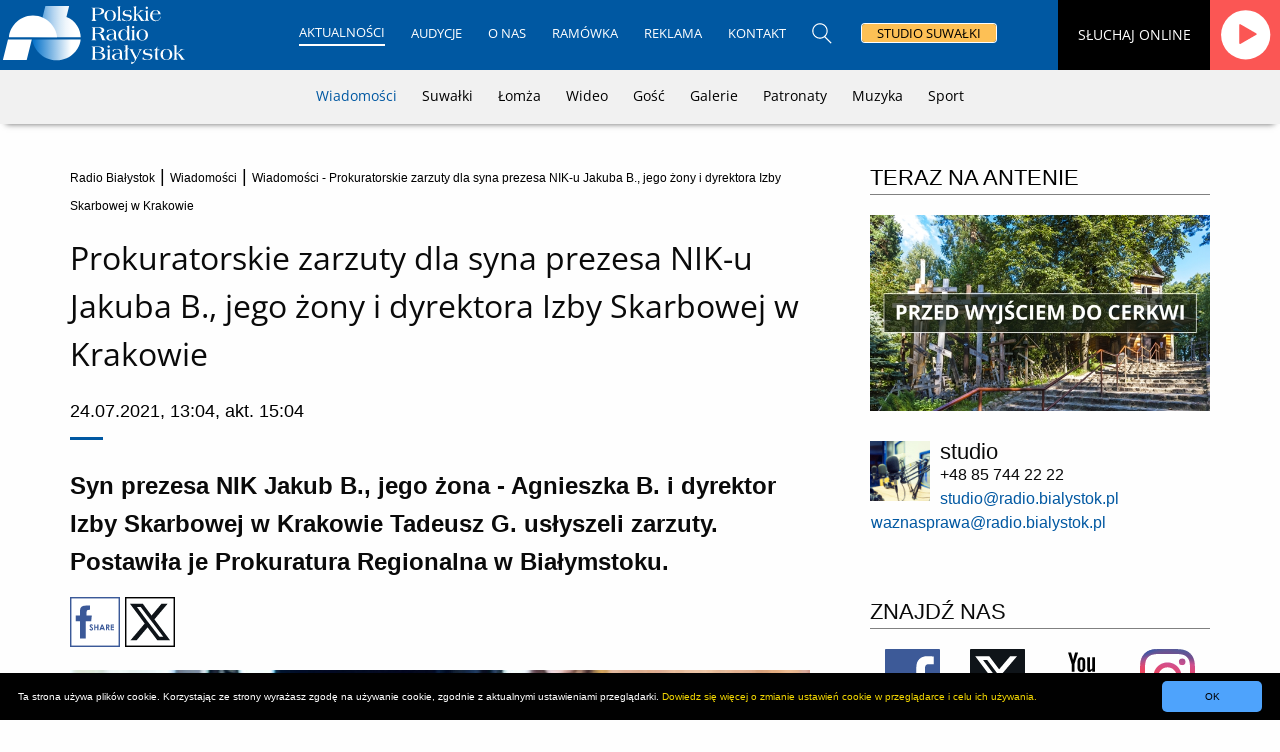

--- FILE ---
content_type: text/html; charset=UTF-8
request_url: https://www.radio.bialystok.pl/wiadomosci/index/id/202537
body_size: 16056
content:
<!doctype html>
<html class="no-js" lang="pl-PL">
<head>
<meta charset="utf-8">
<meta http-equiv="X-UA-Compatible" content="IE=edge">
<meta http-equiv="Cache-control" content="max-age=31536000, public">
<link rel="icon" href="/favicon.ico" type="image/vnd.microsoft.icon">
<meta name="viewport" content="width=device-width, initial-scale=1.0" />
<title>Wiadomości - Prokuratorskie zarzuty dla syna prezesa NIK-u Jakuba B., jego żony i dyrektora Izby Skarbowej w Krakowie</title>
<meta property="og:title" content="Wiadomości - Prokuratorskie zarzuty dla syna prezesa NIK-u Jakuba B., jego żony i dyrektora Izby Skarbowej w Krakowie" />
<meta property="og:site_name" content="Polskie Radio Białystok - Regionalna Rozgłośnia w Białymstoku" />
<meta property="og:type" content="article" />
<meta property="og:description" content="Syn prezesa NIK Jakub B., jego żona - Agnieszka B. i dyrektor Izby Skarbowej w Krakowie Tadeusz G. usłyszeli zarzuty. Postawiła je Prokuratura Regionalna w Białymstoku." />
<meta http-equiv="content-language" content="pl" />
<meta name="pinterest" content="nopin" />
<meta http-equiv="Content-Type" content="text/html; charset=utf-8" />
<meta name="news_keywords" content="prokuratura, przesłuchanie, syn prezesa nik, jakub banaś, żona, dyrektor, izby administracji skarbowej, tadeusz g., śledztwo, zarzuty, radio białystok">	
<meta name="description" content="Syn prezesa NIK Jakub B., jego żona - Agnieszka B. i dyrektor Izby Skarbowej w Krakowie Tadeusz G. usłyszeli zarzuty. Postawiła je Prokuratura Regionalna w Białymstoku." />
<meta name="robots" content="index,follow" />
<meta name="googlebot" content="index,follow" />
<meta name="twitter:card" content="summary_large_image" />	
<meta name="twitter:site" content="Polskie Radio Białystok - Regionalna Rozgłośnia w Białymstoku">
<meta name="twitter:url" content="https://www.radio.bialystok.pl/wiadomosci/index/id/202537">
<meta name="twitter:title" content="Wiadomości - Prokuratorskie zarzuty dla syna prezesa NIK-u Jakuba B., jego żony i dyrektora Izby Skarbowej w Krakowie">
<meta name="twitter:description" content="Syn prezesa NIK Jakub B., jego żona - Agnieszka B. i dyrektor Izby Skarbowej w Krakowie Tadeusz G. usłyszeli zarzuty. Postawiła je Prokuratura">
<meta property="fb:app_id" content="1898594623706652" />
<meta property="og:url" content="https://www.radio.bialystok.pl/wiadomosci/index/id/202537" />
<link rel="canonical" href="https://www.radio.bialystok.pl/wiadomosci/index/id/202537" />
<link rel="image_src" href="https://www.radio.bialystok.pl/src/403/8f60a917bb3f578550022b102267a3ee" />
<meta property="og:image" content="https://www.radio.bialystok.pl/src/403/8f60a917bb3f578550022b102267a3ee" />
<meta name="twitter:image" content="https://www.radio.bialystok.pl/src/403/8f60a917bb3f578550022b102267a3ee" />
<link rel="preconnect" href="https://fonts.googleapis.com">
<link rel="preconnect" href="https://fonts.gstatic.com" crossorigin>
<link type="text/css" rel="stylesheet" href="https://www.radio.bialystok.pl/styles/rb/css/foundation_4.min.css?v=17" />
<link type="text/css" rel="stylesheet" href="https://www.radio.bialystok.pl/styles/rb/css/app20250416rad.css?v=24" />
<link type="text/css" rel="stylesheet" href="https://www.radio.bialystok.pl/styles/rb/fresco/css/fresco/fresco.css" />
<link type="text/css" rel="stylesheet" href="https://www.radio.bialystok.pl/styles/rb/froala/css/froala_style.min.css" />
<!-- rel 23 -->    
<script type="text/javascript" src="/scripts/rb/vendor/jquery.js"></script>
<script type="text/javascript" src="/scripts/rb/cookies/jquery.cookie.js"></script>
<script type="text/javascript" src="/scripts/rb/cookies/jquery.cookiepolicy.js"></script>
<script type="text/javascript" src="/scripts/rb/fresco/js/fresco/fresco.js"></script>

<style>
/* latin-ext */
@font-face {
  font-family: 'Roboto Condensed';
  font-style: normal;
  font-weight: 100 900;
  font-display: swap;
  src: url(https://fonts.gstatic.com/s/robotocondensed/v31/ieVl2ZhZI2eCN5jzbjEETS9weq8-19y7DRs5.woff2) format('woff2');
  unicode-range: U+0100-02BA, U+02BD-02C5, U+02C7-02CC, U+02CE-02D7, U+02DD-02FF, U+0304, U+0308, U+0329, U+1D00-1DBF, U+1E00-1E9F, U+1EF2-1EFF, U+2020, U+20A0-20AB, U+20AD-20C0, U+2113, U+2C60-2C7F, U+A720-A7FF;
}
/* latin */
@font-face {
  font-family: 'Roboto Condensed';
  font-style: normal;
  font-weight: 100 900;
  font-display: swap;
  src: url(https://fonts.gstatic.com/s/robotocondensed/v31/ieVl2ZhZI2eCN5jzbjEETS9weq8-19K7DQ.woff2) format('woff2');
  unicode-range: U+0000-00FF, U+0131, U+0152-0153, U+02BB-02BC, U+02C6, U+02DA, U+02DC, U+0304, U+0308, U+0329, U+2000-206F, U+20AC, U+2122, U+2191, U+2193, U+2212, U+2215, U+FEFF, U+FFFD;
}
/* latin-ext */
@font-face {
  font-family: 'Open Sans';
  font-style: normal;
  font-weight: 400;
  font-stretch: 100%;
  src: url(https://fonts.gstatic.com/s/opensans/v44/memSYaGs126MiZpBA-UvWbX2vVnXBbObj2OVZyOOSr4dVJWUgsjZ0B4uaVIGxA.woff2) format('woff2');
  unicode-range: U+0100-02BA, U+02BD-02C5, U+02C7-02CC, U+02CE-02D7, U+02DD-02FF, U+0304, U+0308, U+0329, U+1D00-1DBF, U+1E00-1E9F, U+1EF2-1EFF, U+2020, U+20A0-20AB, U+20AD-20C0, U+2113, U+2C60-2C7F, U+A720-A7FF;
}
/* latin */
@font-face {
  font-family: 'Open Sans';
  font-style: normal;
  font-weight: 400;
  font-stretch: 100%;
  src: url(https://fonts.gstatic.com/s/opensans/v44/memSYaGs126MiZpBA-UvWbX2vVnXBbObj2OVZyOOSr4dVJWUgsjZ0B4gaVI.woff2) format('woff2');
  unicode-range: U+0000-00FF, U+0131, U+0152-0153, U+02BB-02BC, U+02C6, U+02DA, U+02DC, U+0304, U+0308, U+0329, U+2000-206F, U+20AC, U+2122, U+2191, U+2193, U+2212, U+2215, U+FEFF, U+FFFD;
}

/* latin-ext */
@font-face {
  font-family: 'Oswald';
  font-style: normal;
  font-weight: 400;
  src: url(https://fonts.gstatic.com/s/oswald/v57/TK3_WkUHHAIjg75cFRf3bXL8LICs1_FvsUhiZTaR.woff2) format('woff2');
  unicode-range: U+0100-02BA, U+02BD-02C5, U+02C7-02CC, U+02CE-02D7, U+02DD-02FF, U+0304, U+0308, U+0329, U+1D00-1DBF, U+1E00-1E9F, U+1EF2-1EFF, U+2020, U+20A0-20AB, U+20AD-20C0, U+2113, U+2C60-2C7F, U+A720-A7FF;
}
/* latin */
@font-face {
  font-family: 'Oswald';
  font-style: normal;
  font-weight: 400;
  src: url(https://fonts.gstatic.com/s/oswald/v57/TK3_WkUHHAIjg75cFRf3bXL8LICs1_FvsUZiZQ.woff2) format('woff2');
  unicode-range: U+0000-00FF, U+0131, U+0152-0153, U+02BB-02BC, U+02C6, U+02DA, U+02DC, U+0304, U+0308, U+0329, U+2000-206F, U+20AC, U+2122, U+2191, U+2193, U+2212, U+2215, U+FEFF, U+FFFD;
}
</style>



</head>

<!-- Google tag (gtag.js) --> <script async src="https://www.googletagmanager.com/gtag/js?id=G-FX27JJLTLP"></script> <script> window.dataLayer = window.dataLayer || []; function gtag(){dataLayer.push(arguments);} gtag('js', new Date()); gtag('config', 'G-FX27JJLTLP'); </script>
 
<body>



<script>
$(function() {
  $(window).scroll(function() {
    var winTop = $(window).scrollTop();
    if (winTop >= 30) {
      $("body").addClass("sticky-shrinknav-wrapper");
    } else{
      $("body").removeClass("sticky-shrinknav-wrapper");
    }
  });
});
</script>


<header class="sticky-shrinknav-header-subp show-for-large">
	<div class="menu text-center sticky-shrinknav-menu-subp">
	<a href="/" title="Strona główna Polskiego Radia Białystok"><div class="shrink-logo-nimg"><img width="185" height="70" class="shrink-logo-img" src="/image/icon/logo_PRB_70.svg" alt="Strona główna Polskiego Radia Białystok" /></div></a>
	
	<div class="nav-suw hover-underline-menu" data-menu-underline-from-center>
				<ul class="menu align-center">
				<li><a class="active upcase" href="/wiadomosci/index">Aktualności</a></li>
				<li><a class="underline-from-center upcase" href="/reportaz/index">Audycje</a></li>
				<li><a class="underline-from-center upcase" href="/ludzieradia/index">O nas</a></li>
				<li><a class="underline-from-center upcase" href="/ramowka/index">Ramówka</a></li>
				<li><a class="underline-from-center upcase" href="/reklama/index">Reklama</a></li>
				<li><a class="underline-from-center upcase" href="/kontakt/index">Kontakt</a></li>
				<li><a href="/search/index" title="Wyszukaj informacje na stronie"><img src="/image/lupa1.svg" width="20" height="21" alt="Wyszukaj informacje na stronie" /></a></li>
				<li><a href="/suwalki/index" title="Strona główna Studia Suwałki"><span style="background: #fdc055; border: 0px;" class="studio-suw-button defcolorblack">STUDIO SUWAŁKI</span></a></li>
				</ul>			
	</div>
	
	<div class="studio-suw-text show-for-xlarge"><span>SŁUCHAJ ONLINE</span></div>
	<a href="/internetowe/radio" title="Słuchaj online" onclick="window.open('/internetowe/radio', 'radioplayerbox', 'menubar=no,toolbar=no,location=no,directories=no,status=no,scrollbars=no,resizable=no,fullscreen=no,channelmode=no,width=810,height=830').focus(); return false"><img width="70" height="70" class="studio-suw-button-player-img-smain" src="/image/icon/player_r.svg" alt="Słuchaj online" /></a>
  </div>

    <div class="menu sticky-shrinknav-menu-sec">
				<ul>
				  				<li><a href="/wiadomosci/index" class="active">Wiadomości</a></li>
				<li><a href="/wiadomosci/suwalki" class="">Suwałki</a></li>
				<li><a href="/wiadomosci/lomza" class="">Łomża</a></li>
				<li><a href="/wideo/index" class="">Wideo</a></li>
								<li><a href="/gosc/index" class="">Gość</a></li>
				<li><a href="/galerie/index" class="">Galerie</a></li>
				<li><a href="/patronaty/index" class="">Patronaty</a></li>
				<li><a href="/muzyka/index" class="">Muzyka</a></li>
				<li><a href="/sport/index" class="">Sport</a></li>
				
								</ul>
	</div>
</header>

<div id="siteNavStickyContainer" class="hide-for-large" data-sticky-container>
	<div id="siteNavStickyWrap" class="sticky hide-for-print" data-sticky data-sticky-on="small" data-anchor="siteContainer" data-check-every="0" data-margin-top="0">
		
		<div id="siteNavMob" class="top-bar hide-for-large text-left" data-toggler>
					<div class="snml"><a href="https://www.radio.bialystok.pl/"><img src="/image/logoPRB.svg" width="41" height="30" alt="Polskie Radio Białystok - Logo" /></a></div>
										<button class="snmc-suw" type="button" data-toggle="offCanvasLeft1"><span style="font-family: 'Roboto Condensed', sans-serif;" class="defcolorwhite"> MENU </span><img width="27" height="12" style="margin-right: 10px;" src="/image/menu_linie.svg" alt="MENU" /></button>
					
					<div class="snmr-suw"><a href="/internetowe/radio"><img src="/image/icon/player_r.svg" width="54" height="54" alt="Radio internetowe" /></a></div>		</div>	
		 		
  </div>
</div>
<div class="row column">
  <div class="off-canvas-wrapper">
    <div class="off-canvas position-left hide-for-large defblue" id="offCanvasLeft1" data-off-canvas data-transition="overlap">
		
		<ul class="top-bar-elem-single-sub-mobile">		
				<li class="upcase"><span>Aktualności</span></li>
				
				<li><a href="/wiadomosci/index">Wiadomości</a></li>
				<li><a href="/wiadomosci/suwalki">Suwałki</a></li>
				<li><a href="/wiadomosci/lomza">Łomża</a></li>
								<li><a href="/gosc/index">Gość</a></li>
				<li><a href="/galerie/index">Galerie</a></li>
				<li><a href="/patronaty/index">Patronaty</a></li>
				<li><a href="/muzyka/index">Muzyka</a></li>
				<li><a href="/sport/index">Sport</a></li>
				<br>
				<li class="upcase"><span>Audycje</span></li>
				<li><a href="/podcasty/index">Podcasty</a></li>
				<li><a href="/reportaz/index">Reportaż</a></li>
				<li><a href="/audycje/magazyny">Magazyny</a></li>
				<li><a href="/audycje/muzyczne">Muzyczne</a></li>
				<li><a href="/audycje/mniejszosci">Mniejszości</a>
				<li><a href="/audycje/archiwum">Archiwum</a></li>
				<br>
				<li class="upcase"><span>O nas</span></li>
				<li><a href="/ludzieradia/index">Ludzie</a></li>				
				<li><a href="/akcje/index">Nasze akcje</a></li>
				<li><a href="/historia/index">Historia</a></li>
				<li><a href="/50-lat-przy-swierkowej-1/index">50 lat przy Świerkowej 1</a></li>
				<br>
				<li><a class="upcase" href="/ramowka/index">Ramówka</a></li>
				<li><a class="upcase" href="/reklama/index">Reklama</a></li>
				<li><a class="upcase" href="/kontakt/index">Kontakt</a></li>
				<li style="border: 0px;"><a href="/suwalki/index" title="Strona główna Studia Suwałki"><span class="studio-suw-button">STUDIO SUWAŁKI</span></a></li>
				<a href="/search/index"><img style="margin-top: 10px;" src="/image/lupa1.svg" width="25" height="26" alt="Wyszukaj informacje" /></a>
		</ul>			
    </div>	
  </div>
</div>

<div class="show-for-large">
<br>
<br>
<br>
<br>
<br>
</div>  
<br>



<script async src="//www.instagram.com/embed.js"></script>
<div class="row">  
		<div class="large-8 columns">
				<div class="large-12 columns defcolorgrey3">
						<p><a class="defcolorgrey3 size-12" href="/">Radio Białystok</a><span> | </span><a class="defcolorgrey3 size-12" href="/wiadomosci/index">Wiadomości</a> <span> | </span><span class="defcolorgrey3 size-12">Wiadomości - Prokuratorskie zarzuty dla syna prezesa NIK-u Jakuba B., jego żony i dyrektora Izby Skarbowej w Krakowie</span></p>
				</div>

				<div class="large-12 columns info_title"><h1>Prokuratorskie zarzuty dla syna prezesa NIK-u Jakuba B., jego żony i dyrektora Izby Skarbowej w Krakowie</h1></div>
				
								
				<div class="large-12 columns">
						<p class="autor-range-st"></p>			
						<span class="defcolorgrey3 data-range-st">24.07.2021, 13:04, akt. 15:04</span>
						<div class="side-blue-info"></div>
						<br>
				</div>
				
								
				
				<div class="large-12 columns">
						<p class="leadinfo">Syn prezesa NIK Jakub B., jego żona - Agnieszka B. i dyrektor Izby Skarbowej w Krakowie Tadeusz G. usłyszeli zarzuty. Postawiła je Prokuratura Regionalna w Białymstoku.</p>
				</div>
				
				<div class="large-12 columns hide-for-print large-text-right medium-text-right">
												<div style="padding-bottom: 15px;" class="text-left">
							
							<button class="ui facebook share lista-buttons fb_share"></button>
							
							<a href="https://x.com/share?url=https://www.radio.bialystok.pl/wiadomosci/index/id/202537&text=Prokuratorskie zarzuty dla syna prezesa NIK-u Jakuba B., jego żony i dyrektora Izby Skarbowej w Krakowie" onclick="javascript:window.open(this.href, '', 'menubar=no,toolbar=no,resizable=yes,scrollbars=yes,height=600,width=600');return false;" data-text="Prokuratorskie zarzuty dla syna prezesa NIK-u Jakuba B., jego żony i dyrektora Izby Skarbowej w Krakowie" data-count="none"><button class="tw_share"></button></a>
							
						</div>	

						
							
							<script>
							  window.fbAsyncInit = function() {
								FB.init({
								  appId      : '1898594623706652',
								  xfbml      : true,
								  version    : 'v2.5'
								});
							  };
							(function(d, s, id) {
							  var js, fjs = d.getElementsByTagName(s)[0];
							  if (d.getElementById(id)) return;
							  js = d.createElement(s); js.id = id;
							  js.src = "//connect.facebook.net/pl_PL/sdk.js#xfbml=1&version=v2.8&appId=1898594623706652";
							  fjs.parentNode.insertBefore(js, fjs);
							}(document, 'script', 'facebook-jssdk'));

							$(".ui.facebook.share.lista-buttons.fb_share").click(function() {
								FB.ui({
									method: 'share',
									href: 'https://www.radio.bialystok.pl/wiadomosci/index/id/202537',
						}, function(response){});
							})
							</script>
							<script async src="https://platform.x.com/widgets.js" charset="utf-8"></script>
								
				</div>
				

										<div class="large-12 columns">				
						<a class="fresco" data-fresco-group="info" data-fresco-caption="fot. Joanna Szubzda"
   data-fresco-options="ui: 'inside'" href="/src/403/8f60a917bb3f578550022b102267a3ee" title="fot. Joanna Szubzda"><img src="/src/403/8f60a917bb3f578550022b102267a3ee" alt="fot. Joanna Szubzda" /></a>
					</div>
					<div class="large-12 columns">
							<span style="font-size: 0.9em;" class="defcolorgrey3">fot. Joanna Szubzda</span>
					</div>					
					
				

								<div class="large-12 columns hide-for-print">
						



				</div>
				       
				<div class="large-12 columns fr-view">				
						<p style="font-family: 'Open Sans', sans-serif;"><p style="">Jakuba B. i Tadeusza G. zatrzymali w piątek (23.07) funkcjonariusze CBA w związku ze śledztwem, które w początkowej fazie dotyczyło składania fałszywych oświadczeń majątkowych przez prezesa NIK Mariana Banasia. W sobotę (24.07) rano cała trójka stawiła się w Prokuraturze Regionalnej w Białymstoku, gdzie przedstawiono im zarzuty.</p><p style="">Jak podano w komunikacie, dyrektor Izby Skarbowej w Krakowie Tadeusz G. przyznał się do bezprawnego ujawnienia prezesowi NIK-u Marianowi Banasiowi informacji na temat kontroli podatkowej i czynności prowadzonych wobec niego przez Centralne Biuro Antykorupcyjne.</p><p style="">Tadeusz G. usłyszał sześć zarzutów. Dotyczą one także niezawiadomienia o przestępstwach polegających na złożeniu w podległym mu urzędzie skarbowym podrobionej faktury stanowiącej rozliczenia dofinansowania z pieniędzy publicznych i niezłożeniu sprawozdania finansowego przez spółkę reprezentowaną przez Jakuba B., która uzyskała to dofinansowanie.</p><p style="">Jakubowi B. i Agnieszce B. prokuratura przedstawiła po siedem zarzutów. Dotyczą one m.in. wyłudzenia z Narodowego Funduszu Rewaloryzacji Zabytków Krakowa około 120 tys. zł na renowację kamienicy i wyłudzenia podatku VAT w wysokości prawie 80 tys. zł. Jak wynika z zebranych dowodów, Jakub B. i Agnieszka B. posłużyli się w tym celu podrobionymi fakturami VAT na kwotę ponad 310 tys. zł.</p><p style="">Wobec całej trójki zastosowano poręczenie majątkowe i dozór policji.</p></p>
						<p><span style="font-size: 0.9em;" class="defcolorgrey3">źródło: PAP						 | red: bs</span></p><br>
				</div>	    			
				
								<div class="large-12 columns">
													

				</div>	
				
				
				
				<div class="small-12 medium-6 columns hide-for-large" style="">
						<div style="background: #f1f1f1; padding: 0px; margin:15px 15px 0px 0px;" class="small-12 columns">
								<div style="padding: 0px; margin:0px 0px 0px 0px;" class="small-3 columns"> 
										<img style="width: 100%; margin: 0px 0px 0px 0px; float: left;" src="/image/app_radio.jpg" alt="PRB" />
								</div>						
								<div style="padding: 0px; margin:0px 0px 0px 0px; padding: 0px 10px 10px 0px;" class="small-2 columns"> 
										<img style="width: 100%; margin: 0px 10px 10px 0px; float: left;" src="/image/app_ios.jpg" alt="Aplikacja Polskiego Radia Białystok	dla telefonów z iOS" />
								</div>
								<div style="padding: 0px; margin:0px 0px 0px 0px;" class="small-7 columns">

								<span style="font-size: 1.0em;">Aplikacja
								Polskiego Radia Białystok
								dla telefonów z iOS</span>

								</div>
								
						</div>
						<div style="padding: 0px; margin: 0px 0px 0px; text-align: left;" class="small-12 columns"> 
								<a style="float: right;" href="https://apps.apple.com/us/app/radio-bia%C5%82ystok/id923374260" class="button alert">pobierz</a>
								
								
						</div>

						
				</div>
				<div class="small-12 medium-6 columns hide-for-medium nospace" style="padding: 0px 0px 0px 10px;">
				<hr>
				</div>
				
				<div class="small-12 medium-6 columns hide-for-large" style="margin:0px;">

						<div style="background: #f1f1f1; padding: 0px; margin:0px 15px 0px 0px;" class="small-12 columns">
								<div style="padding: 0px; margin:0px 0px 0px 0px;" class="small-3 columns"> 
										<img style="width: 100%; margin: 0px 0px 0px 0px; float: left;" src="/image/app_radio.jpg" alt="PRB" />
								</div>						
								<div style="padding: 0px; margin:0px 0px 0px 0px; padding: 0px 10px 10px 0px;" class="small-2 columns"> 
										<img style="width: 100%; margin: 0px 10px 10px 0px; float: left;" src="/image/app_google.jpg" alt="Aplikacja Polskiego Radia Białystok dla telefonów z Androidem" />
								</div>
								<div style="padding: 0px; margin:0px 0px 0px 0px;" class="small-7 columns">

								<span style="font-size: 1.0em;">Aplikacja
								Polskiego Radia Białystok
								dla telefonów z Androidem</span>

								</div>
								
						</div>
						<div style="padding: 0px; margin: 0px 0px 0px; text-align: left;" class="small-12 columns"> 
								<a style="float: right;" href="https://play.google.com/store/apps/details?id=pl.dige.radio.bialystok" class="button alert">pobierz</a>
								
								
						</div>

						
				</div>
				<div class="small-12 medium-6 columns hide-for-medium nospace" style="padding: 0px 0px 0px 10px;">
				<hr>
				</div>			
				
				<div class="small-12 medium-6 columns hide-for-large" style="margin:0px;">

						<div style="background: #f1f1f1; padding: 0px; margin:0px 15px 0px 0px;" class="small-12 columns">
								<div style="padding: 0px; margin:0px 0px 0px 0px;" class="small-3 columns"> 
										<img style="width: 100%; margin: 0px 0px 0px 0px; float: left;" src="/image/app_radio.jpg" alt="PRB" />
								</div>						
								<div style="padding: 0px; margin:0px 0px 0px 0px; padding: 0px 10px 10px 0px;" class="small-2 columns"> 
										<img style="width: 100%; margin: 0px 10px 10px 0px; float: left;" width="45" height="50" src="/image/icon/huawei-color.svg" alt="Aplikacja Polskiego Radia Białystok dla telefonów Huawei" />
								</div>
								<div style="padding: 0px; margin:0px 0px 0px 0px;" class="small-7 columns">

								<span style="font-size: 1.0em;">Aplikacja
								Polskiego Radia Białystok
								dla telefonów Huawei</span>

								</div>
								
						</div>
						<div style="padding: 0px; margin: 0px 0px 0px; text-align: left;" class="small-12 columns"> 
								<a style="float: right;" href="https://appgallery.huawei.com/app/C113271281" class="button alert">pobierz</a>
								
								
						</div>

						
				</div>
				<div class="small-12 medium-6 columns hide-for-medium nospace" style="padding: 0px 0px 0px 10px;">
				<hr>
				</div>					
				
				<div class="large-12 columns hide-for-print">
						<label>
		<a class="button tag" href="/wiadomosci/info/tag/bialystok">#Białystok</a>
		<a class="button tag" href="/wiadomosci/info/tag/prokuratura">#prokuratura</a>
							
</label>

				</div>

				<div class="large-12 columns hide-for-print large-text-right medium-text-right">
												<div style="padding-bottom: 15px;" class="text-left">
							
							<button class="ui facebook share lista-buttons2 fb_share"></button>
							
							<a href="https://x.com/share?url=https://www.radio.bialystok.pl/wiadomosci/index/id/202537&text=Prokuratorskie zarzuty dla syna prezesa NIK-u Jakuba B., jego żony i dyrektora Izby Skarbowej w Krakowie" onclick="javascript:window.open(this.href, '', 'menubar=no,toolbar=no,resizable=yes,scrollbars=yes,height=600,width=600');return false;" data-text="Prokuratorskie zarzuty dla syna prezesa NIK-u Jakuba B., jego żony i dyrektora Izby Skarbowej w Krakowie" data-count="none"><button class="tw_share"></button></a>

						</div>	

						
							
							<script>
							  window.fbAsyncInit = function() {
								FB.init({
								  appId      : '1898594623706652',
								  xfbml      : true,
								  version    : 'v2.5'
								});
							  };
							(function(d, s, id) {
							  var js, fjs = d.getElementsByTagName(s)[0];
							  if (d.getElementById(id)) return;
							  js = d.createElement(s); js.id = id;
							  js.src = "//connect.facebook.net/pl_PL/sdk.js#xfbml=1&version=v2.8&appId=1898594623706652";
							  fjs.parentNode.insertBefore(js, fjs);
							}(document, 'script', 'facebook-jssdk'));

							$(".ui.facebook.share.lista-buttons2.fb_share").click(function() {
								FB.ui({
									method: 'share',
									href: 'https://www.radio.bialystok.pl/wiadomosci/index/id/202537',
						}, function(response){});
							})
							</script>
							
				</div>	

				<div class="large-12 columns hide-for-print">
																		<a class="defcolorblack" href="https://www.radio.bialystok.pl/wiadomosci/index"><span style="font-size: 1.2em;">ZOBACZ TEŻ: </span></a><hr>						
						
												<a href="/wiadomosci/index/id/202510" title="Sąd Okręgowy utrzymał wyrok ws. opiekunki oskarżonej o pobicie staruszki">
						<div class="small-12 medium-4 large-4 columns zobacz_info_img">
																<img style="margin:15px 0px" src="/src/383/eb327a1a4ab3d9322243d60ed271d943" alt="Sąd Okręgowy utrzymał wyrok ws. opiekunki oskarżonej o pobicie staruszki" />
														</div>
						<div class="small-12 medium-8 large-8 columns zobacz_info">
								<span style="font-family: 'Open Sans', Roboto, Arial, sans-serif; color: #000000; margin-bottom: 5px;" class="defcolorblack"><strong>Sąd Okręgowy utrzymał wyrok ws. opiekunki oskarżonej o pobicie staruszki</strong></span><br>  
								<span class="defcolorgrey3">23.07.2021, 17:24</span><br><br>
								<p class="defcolorblack" style="overflow-wrap: break-word; overflow: hidden; word-wrap: break-word;">Sąd Okręgowy w Białymstoku utrzymał w piątek (23.07) wyrok skazujący na osiem miesięcy pozbawienia wolności kobietę oskarżoną o pobicie staruszki, którą się opiekowała. Wyrok jest prawomocny.</p>
						</div></a>
						<hr>
												<a href="/wiadomosci/index/id/202414" title="Łomżyńska prokuratura bada sprawę fałszywych alarmów bombowych w czasie matur">
						<div class="small-12 medium-4 large-4 columns zobacz_info_img">
																<img style="margin:15px 0px" src="/src/461/8bbad078453f457a2d2c5759f987db36" alt="Łomżyńska prokuratura bada sprawę fałszywych alarmów bombowych w czasie matur" />
														</div>
						<div class="small-12 medium-8 large-8 columns zobacz_info">
								<span style="font-family: 'Open Sans', Roboto, Arial, sans-serif; color: #000000; margin-bottom: 5px;" class="defcolorblack"><strong>Łomżyńska prokuratura bada sprawę fałszywych alarmów bombowych w czasie matur</strong></span><br>  
								<span class="defcolorgrey3">20.07.2021, 17:54</span><br><br>
								<p class="defcolorblack" style="overflow-wrap: break-word; overflow: hidden; word-wrap: break-word;">Trwają poszukiwania osób, które wywołały fałszywe alarmy bombowe w czasie tegorocznych matur.</p>
						</div></a>
						<hr>
												<a href="/wiadomosci/index/id/202372" title="Potrzebna jest opinia biegłego - orzekł sąd w sprawie nieprawidłowości przy przetargach za pieniądze z UE">
						<div class="small-12 medium-4 large-4 columns zobacz_info_img">
																<img style="margin:15px 0px" src="/src/404/efde2dade9c2915fd47c9033ae8fb859" alt="Potrzebna jest opinia biegłego - orzekł sąd w sprawie nieprawidłowości przy przetargach za pieniądze z UE" />
														</div>
						<div class="small-12 medium-8 large-8 columns zobacz_info">
								<span style="font-family: 'Open Sans', Roboto, Arial, sans-serif; color: #000000; margin-bottom: 5px;" class="defcolorblack"><strong>Potrzebna jest opinia biegłego - orzekł sąd w sprawie nieprawidłowości przy przetargach za pieniądze z UE</strong></span><br>  
								<span class="defcolorgrey3">19.07.2021, 14:26</span><br><br>
								<p class="defcolorblack" style="overflow-wrap: break-word; overflow: hidden; word-wrap: break-word;">Biegły informatyk ma się wypowiedzieć w procesie apelacyjnym dotyczącym nieprawidłowości przy przetargach za unijne pieniądze. Na ławie oskarżonych zasiadają m.in. byli i obecni pracownicy urzędu marszałkowskiego w Białymstoku.</p>
						</div></a>
						<hr>
												
						<br>
						<br>
				</div>					
				
		</div>

		



		<div class="large-4 columns hide-for-print">
				<div class="large-12 columns">
					<a class="defcolorblack" href="https://www.radio.bialystok.pl/wiadomosci/index"><span style="font-size: 1.2em;">TERAZ NA ANTENIE</span></a><hr>
					<div class="hide-for-print">						
		<a href="/przed-wyjsciem-do-cerkwi/index"><div id="wizpic"><img src="https://www.radio.bialystok.pl/files/index/file/f/496/z/0459dfa489a5235ac2f2f474c36d0f4f/t/image_jpeg" alt="Teraz na antenie: Przed wyjściem do cerkwi" /></div></a>
</div>

				</div>	
		</div>
		
		<div class="large-4 columns hide-for-print">
			
		</div>
		<div class="large-4 columns hide-for-print">
			<div class="wizlud2 large-12 columns text-left">
		<div style="padding: 20px 10px 10px 15px; float: left;">
				<img src="/image/studio.jpg" width="60" height="60" alt="Studio Radia Bialystok" />
		</div>
		<p>studio</p>
		<span>+48 85 744 22 22
			<br><a style="text-overflow: hidden;" href="mailto:studio@radio.bialystok.pl">studio@radio.bialystok.pl</a>
			<br>&nbsp;&nbsp;&nbsp;&nbsp;<a style="text-overflow: hidden;" href="mailto:waznasprawa@radio.bialystok.pl">waznasprawa@radio.bialystok.pl</a><br><br>
		</span>
</div>				
		</div>
		<div style="" class="large-4 columns hide-for-print">
			<div class="hide-for-print text-justify">
		<div class="small-12 columns">
				<br><span style="font-size: 1.2em;">ZNAJDŹ NAS</span><hr>
				<div class="large-3 small-3 columns">
					<a target="_blank" href="https://www.facebook.com/radiobialystok" title="Polskie Radio Białystok na Facebook"><img class="defcolorwhite" src="/image/icon/FB-01.svg" alt="Polskie Radio Białystok na Facebook" /></a>
				</div>
				<div class="large-3 small-3 columns">	
					<a target="_blank" href="https://x.com/radiobialystok" title="Polskie Radio Białystok na X"><img class="defcolorwhite" src="/image/icon/twi-04.svg" alt="Polskie Radio Białystok na X" /></a>
				</div>					
				<div class="large-3 small-3 columns">
					<a target="_blank" href="https://www.youtube.com/user/RadioBialystok" title="Polskie Radio Białystok na YouTube"><img class="defcolorwhite" src="/image/icon/you-01.svg" alt="Polskie Radio Białystok na YouTube" /></a>
				</div>
				<div class="large-3 small-3 columns">
					<a target="_blank" href="https://www.instagram.com/radiobialystok/" title="Polskie Radio Białystok na Instagram"><img class="defcolorwhite" src="/image/icon/insta-01.svg" alt="Polskie Radio Białystok na Instagram" /></a>
				</div>
		</div>
<br>
<br>
</div>				
		</div>

								<div class="large-4 columns nospace hide-for-print">		
											
		</div>		
				
		<div style="" class="large-4 columns hide-for-print">
		
		
		
		
		</div>
		
				
</div>

<div class="row hide-for-print">
		<div class="large-12 columns">
				<div class="large-12 columns"><br>
						<a class="defcolorblack" href="https://www.radio.bialystok.pl/wiadomosci/index"><h2 class="ti-blue">WIADOMOŚCI</h2></a><hr>
				</div>
				<a href="https://www.radio.bialystok.pl/wiadomosci/index/id/256308" title="Jagiellonia walczy o pozycję lidera. Warunek: musi wygrać w Niecieczy">
					<div class="large-4 medium-4 small-12 columns end"> 
						<div class="upwizludicoblue">
																<div style="padding-left: 0rem; padding-right: 0rem; position: relative;" class="upwizludimg image-wrapper overlay-fade-in">
									<img src="https://www.radio.bialystok.pl/src/thumbs/139/4c79f0583feeb5d838eb310203d685a4" alt="Termalica Nieciecza - Jagiellonia Białystok, 4.02.2022, fot. Joanna Szubzda" title="Termalica Nieciecza - Jagiellonia Białystok, 4.02.2022, fot. Joanna Szubzda" />
										<div style="background: #aace5b; font-family: 'Oswald', sans-serif; padding: 2px 8px; position: absolute;bottom:0px;right:0px;" class="wizludimgbottom111">
														<span class="defcolorblack">JAGIELLONIA</span>
										</div>
								</div>
								<div class="large-12 columns">
										<div class="wizludico large-12 columns">
														<span class="defcolorblack"></span>
										</div>
								</div>
								
								<span class="defcolorgrey3 data-range-st"> 7.12.2025, 07:16, akt. 07:17</span>
								<div class="side-blue-info"></div>
																<h2 style="font-size: 1.2em" class="defcolorblack">Jagiellonia walczy o pozycję lidera. Warunek: musi wygrać w Niecieczy</h2>
								
						</div>
					</div> </a>
									<a href="https://www.radio.bialystok.pl/wiadomosci/index/id/256321" title="Tragiczny wypadek na torach. Opóźnione pociągi">
					<div class="large-4 medium-4 small-12 columns end"> 
						<div class="upwizludicoblue">
																<div style="padding-left: 0rem; padding-right: 0rem; position: relative;" class="upwizludimg image-wrapper overlay-fade-in">
									<img src="https://www.radio.bialystok.pl/src/thumbs/403/aade50c97b1ca816dcd8443dc7c69d8d" alt="fot. Joanna Szubzda" title="fot. Joanna Szubzda" />
										<div style="background: #f99532; font-family: 'Oswald', sans-serif; padding: 2px 8px; position: absolute;bottom:0px;right:0px;" class="wizludimgbottom111">
														<span class="defcolorblack">BIAŁYSTOK</span>
										</div>
								</div>
								<div class="large-12 columns">
										<div class="wizludico large-12 columns">
														<span class="defcolorblack"></span>
										</div>
								</div>
								
								<span class="defcolorgrey3 data-range-st"> 6.12.2025, 18:52, akt. 19:17</span>
								<div class="side-blue-info"></div>
																<h2 style="font-size: 1.2em" class="defcolorblack">Tragiczny wypadek na torach. Opóźnione pociągi</h2>
								
						</div>
					</div> </a>
									<a href="https://www.radio.bialystok.pl/wiadomosci/index/id/256313" title="Mikołaj z Rovaniemi przyjechał do Białegostoku i zapalił lampki na miejskiej choince [zdjęcia]">
					<div class="large-4 medium-4 small-12 columns end"> 
						<div class="upwizludicoblue">
																<div style="padding-left: 0rem; padding-right: 0rem; position: relative;" class="upwizludimg image-wrapper overlay-fade-in">
									<img src="https://www.radio.bialystok.pl/src/thumbs/710/94e590f3495400706e195715fc9d2c52" alt="Wizyta Mikołaja z Rovaniemi w Białymstoku, 6.12.2025, fot. Sylwia Krassowska" title="Wizyta Mikołaja z Rovaniemi w Białymstoku, 6.12.2025, fot. Sylwia Krassowska" />
										<div style="background: #f99532; font-family: 'Oswald', sans-serif; padding: 2px 8px; position: absolute;bottom:0px;right:0px;" class="wizludimgbottom111">
														<span class="defcolorblack">BIAŁYSTOK</span>
										</div>
								</div>
								<div class="large-12 columns">
										<div class="wizludico large-12 columns">
														<span class="defcolorblack"><img src="/image/ico_foto.svg" alt="Foto" /><img src="/image/ico_audio.svg" alt="Audio" /></span>
										</div>
								</div>
								
								<span class="defcolorgrey3 data-range-st"> 6.12.2025, 11:15, akt. 20:29</span>
								<div class="side-blue-info"></div>
																<h2 style="font-size: 1.2em" class="defcolorblack">Mikołaj z Rovaniemi przyjechał do Białegostoku i zapalił lampki na miejskiej choince [zdjęcia]</h2>
								
						</div>
					</div> </a>
						
					<div class="medium-12 columns hide-for-small-only"><hr></div>
									<a href="https://www.radio.bialystok.pl/wiadomosci/index/id/256276" title="Przedświąteczne atrakcje dla wszystkich, czyli weekend pod znakiem mikołajek">
					<div class="large-4 medium-4 small-12 columns end"> 
						<div class="upwizludicoblue">
																<div style="padding-left: 0rem; padding-right: 0rem; position: relative;" class="upwizludimg image-wrapper overlay-fade-in">
									<img src="https://www.radio.bialystok.pl/src/thumbs/627/6955dbdc7a7fb117704ed136e8f7ca55" alt="Mikołaj z Rovaniemi w Białymstoku, 2023, fot. Joanna Szubzda" title="Mikołaj z Rovaniemi w Białymstoku, 2023, fot. Joanna Szubzda" />
										<div style="background: #ffd836; font-family: 'Oswald', sans-serif; padding: 2px 8px; position: absolute;bottom:0px;right:0px;" class="wizludimgbottom111">
														<span class="defcolorblack">MIKOŁAJKI</span>
										</div>
								</div>
								<div class="large-12 columns">
										<div class="wizludico large-12 columns">
														<span class="defcolorblack"></span>
										</div>
								</div>
								
								<span class="defcolorgrey3 data-range-st"> 6.12.2025, 07:00, akt. 11:13</span>
								<div class="side-blue-info"></div>
																<h2 style="font-size: 1.2em" class="defcolorblack">Przedświąteczne atrakcje dla wszystkich, czyli weekend pod znakiem mikołajek</h2>
								
						</div>
					</div> </a>
									<a href="https://www.radio.bialystok.pl/wiadomosci/index/id/256320" title="Po mikołajkach Łomża w świątecznej iluminacji">
					<div class="large-4 medium-4 small-12 columns end"> 
						<div class="upwizludicoblue">
																<div style="padding-left: 0rem; padding-right: 0rem; position: relative;" class="upwizludimg image-wrapper overlay-fade-in">
									<img src="https://www.radio.bialystok.pl/src/thumbs/709/23377e547a3f877725816d7c7a4ee3e1" alt="Mikołajkowa impreza w Parku Jana Pawła II w Łomży, 6.12.2025, fot. Adam Dąbrowski" title="Mikołajkowa impreza w Parku Jana Pawła II w Łomży, 6.12.2025, fot. Adam Dąbrowski" />
										<div style="background: #f99532; font-family: 'Oswald', sans-serif; padding: 2px 8px; position: absolute;bottom:0px;right:0px;" class="wizludimgbottom111">
														<span class="defcolorblack">ŁOMŻA</span>
										</div>
								</div>
								<div class="large-12 columns">
										<div class="wizludico large-12 columns">
														<span class="defcolorblack"></span>
										</div>
								</div>
								
								<span class="defcolorgrey3 data-range-st"> 6.12.2025, 17:39, akt. 17:49</span>
								<div class="side-blue-info"></div>
																<h2 style="font-size: 1.2em" class="defcolorblack">Po mikołajkach Łomża w świątecznej iluminacji</h2>
								
						</div>
					</div> </a>
									<a href="https://www.radio.bialystok.pl/wiadomosci/index/id/256318" title="Kartki dla żołnierzy - w Muzeum Wojska trwa akcja">
					<div class="large-4 medium-4 small-12 columns end"> 
						<div class="upwizludicoblue">
																<div style="padding-left: 0rem; padding-right: 0rem; position: relative;" class="upwizludimg image-wrapper overlay-fade-in">
									<img src="https://www.radio.bialystok.pl/src/thumbs/709/80e7ad9aab7c31ef9703e2d9e0a45dc2" alt="Świąteczne kartki trafią do żołnierzy z 16. Pomorskiej Dywizji Zmechanizowanej, 6.12.2025, fot. Ryszard Minko" title="Świąteczne kartki trafią do żołnierzy z 16. Pomorskiej Dywizji Zmechanizowanej, 6.12.2025, fot. Ryszard Minko" />
										<div style="background: #f99532; font-family: 'Oswald', sans-serif; padding: 2px 8px; position: absolute;bottom:0px;right:0px;" class="wizludimgbottom111">
														<span class="defcolorblack">BIAŁYSTOK</span>
										</div>
								</div>
								<div class="large-12 columns">
										<div class="wizludico large-12 columns">
														<span class="defcolorblack"><img src="/image/ico_foto.svg" alt="Foto" /><img src="/image/ico_audio.svg" alt="Audio" /></span>
										</div>
								</div>
								
								<span class="defcolorgrey3 data-range-st"> 6.12.2025, 14:50, akt. 14:54</span>
								<div class="side-blue-info"></div>
																<h2 style="font-size: 1.2em" class="defcolorblack">Kartki dla żołnierzy - w Muzeum Wojska trwa akcja</h2>
								
						</div>
					</div> </a>
						
					<div class="medium-12 columns hide-for-small-only"><hr></div>
									<a href="https://www.radio.bialystok.pl/wiadomosci/index/id/256317" title="Cenne starodruki w Muzeum Rolnictwa w Ciechanowcu">
					<div class="large-4 medium-4 small-12 columns end"> 
						<div class="upwizludicoblue">
																<div style="padding-left: 0rem; padding-right: 0rem; position: relative;" class="upwizludimg image-wrapper overlay-fade-in">
									<img src="https://www.radio.bialystok.pl/src/thumbs/709/d5d0e45e8b6d57f446bc44c0c89fcb71" alt="Cenne starodruki trafiły do Muzeum Rolnictwa w Ciechanowcu, 6.12.2025, fot. Adam Dąbrowski" title="Cenne starodruki trafiły do Muzeum Rolnictwa w Ciechanowcu, 6.12.2025, fot. Adam Dąbrowski" />
										<div style="background: #57bbff; font-family: 'Oswald', sans-serif; padding: 2px 8px; position: absolute;bottom:0px;right:0px;" class="wizludimgbottom111">
														<span class="defcolorblack">CIECHANOWIEC</span>
										</div>
								</div>
								<div class="large-12 columns">
										<div class="wizludico large-12 columns">
														<span class="defcolorblack"><img src="/image/ico_audio.svg" alt="Audio" /></span>
										</div>
								</div>
								
								<span class="defcolorgrey3 data-range-st"> 6.12.2025, 14:14, akt. 14:20</span>
								<div class="side-blue-info"></div>
																<h2 style="font-size: 1.2em" class="defcolorblack">Cenne starodruki w Muzeum Rolnictwa w Ciechanowcu</h2>
								
						</div>
					</div> </a>
									<a href="https://www.radio.bialystok.pl/wiadomosci/index/id/256316" title="Suwalczanie szkolą się z przetrwania i pierwszej pomocy w ramach programu „W Gotowości”">
					<div class="large-4 medium-4 small-12 columns end"> 
						<div class="upwizludicoblue">
																<div style="padding-left: 0rem; padding-right: 0rem; position: relative;" class="upwizludimg image-wrapper overlay-fade-in">
									<img src="https://www.radio.bialystok.pl/src/thumbs/531/3ef7daa43e61be9df3c8915d1c1d5801" alt="Pierwsze w Suwałkach szkolenie &quot;wGotowości&quot;, 6.12.2025, fot. Areta Topornicka" title="Pierwsze w Suwałkach szkolenie &quot;wGotowości&quot;, 6.12.2025, fot. Areta Topornicka" />
										<div style="background: #f99532; font-family: 'Oswald', sans-serif; padding: 2px 8px; position: absolute;bottom:0px;right:0px;" class="wizludimgbottom111">
														<span class="defcolorblack">SUWAŁKI</span>
										</div>
								</div>
								<div class="large-12 columns">
										<div class="wizludico large-12 columns">
														<span class="defcolorblack"><img src="/image/ico_foto.svg" alt="Foto" /><img src="/image/ico_audio.svg" alt="Audio" /></span>
										</div>
								</div>
								
								<span class="defcolorgrey3 data-range-st"> 6.12.2025, 13:29, akt. 13:58</span>
								<div class="side-blue-info"></div>
																<h2 style="font-size: 1.2em" class="defcolorblack">Suwalczanie szkolą się z przetrwania i pierwszej pomocy w ramach programu „W Gotowości”</h2>
								
						</div>
					</div> </a>
									<a href="https://www.radio.bialystok.pl/wiadomosci/index/id/256314" title="Świąteczna Akcja Aplikacja trwa - w mikołajki spotkaliśmy się z naszymi Słuchaczami [zdjęcia]">
					<div class="large-4 medium-4 small-12 columns end"> 
						<div class="upwizludicoblue">
																<div style="padding-left: 0rem; padding-right: 0rem; position: relative;" class="upwizludimg image-wrapper overlay-fade-in">
									<img src="https://www.radio.bialystok.pl/src/thumbs/710/1bb2b3ffa8c94cd748acb24aff41f81b" alt="Świąteczna AKCJA APLIKACJA w Galerii Jurowiecka, 6.12.2025, fot. Barbara Sokolińska" title="Świąteczna AKCJA APLIKACJA w Galerii Jurowiecka, 6.12.2025, fot. Barbara Sokolińska" />
										<div style="background: #57bbff; font-family: 'Oswald', sans-serif; padding: 2px 8px; position: absolute;bottom:0px;right:0px;" class="wizludimgbottom111">
														<span class="defcolorblack">NASZA AKCJA</span>
										</div>
								</div>
								<div class="large-12 columns">
										<div class="wizludico large-12 columns">
														<span class="defcolorblack"><img src="/image/ico_audio.svg" alt="Audio" /></span>
										</div>
								</div>
								
								<span class="defcolorgrey3 data-range-st"> 6.12.2025, 11:36, akt. 19:59</span>
								<div class="side-blue-info"></div>
																<h2 style="font-size: 1.2em" class="defcolorblack">Świąteczna Akcja Aplikacja trwa - w mikołajki spotkaliśmy się z naszymi Słuchaczami [zdjęcia]</h2>
								
						</div>
					</div> </a>
						
					<div class="medium-12 columns hide-for-small-only"><hr></div>
									<a href="https://www.radio.bialystok.pl/wiadomosci/index/id/256311" title="Dziennikarka Marzena Mielcarek zmaga się z reumatoidalnym zapaleniem stawów - każdy może pomóc">
					<div class="large-4 medium-4 small-12 columns end"> 
						<div class="upwizludicoblue">
																<div style="padding-left: 0rem; padding-right: 0rem; position: relative;" class="upwizludimg image-wrapper overlay-fade-in">
									<img src="https://www.radio.bialystok.pl/src/709/ed684397935cb2a7d6e3a3691f41a5e6" alt="Marzena Mielcarek, źródło: pfm.waw.pl" />
										<div style="background: #f99532; font-family: 'Oswald', sans-serif; padding: 2px 8px; position: absolute;bottom:0px;right:0px;" class="wizludimgbottom111">
														<span class="defcolorblack">WAŻNE!</span>
										</div>
								</div>
								<div class="large-12 columns">
										<div class="wizludico large-12 columns">
														<span class="defcolorblack"></span>
										</div>
								</div>
								
								<span class="defcolorgrey3 data-range-st"> 6.12.2025, 10:13, akt. 10:36</span>
								<div class="side-blue-info"></div>
																<h2 style="font-size: 1.2em" class="defcolorblack">Dziennikarka Marzena Mielcarek zmaga się z reumatoidalnym zapaleniem stawów - każdy może pomóc</h2>
								
						</div>
					</div> </a>
									<a href="https://www.radio.bialystok.pl/wiadomosci/index/id/256310" title="Kierowcy jadący z Białegostoku do Warszawy muszą szykować się na kolejne odcinkowe pomiary prędkości">
					<div class="large-4 medium-4 small-12 columns end"> 
						<div class="upwizludicoblue">
																<div style="padding-left: 0rem; padding-right: 0rem; position: relative;" class="upwizludimg image-wrapper overlay-fade-in">
									<img src="https://www.radio.bialystok.pl/src/thumbs/461/3950867a135db0f627d35b11ce7a2123" alt="źródło: stock.adobe.com" title="źródło: stock.adobe.com" />
										<div style="background: #f99532; font-family: 'Oswald', sans-serif; padding: 2px 8px; position: absolute;bottom:0px;right:0px;" class="wizludimgbottom111">
														<span class="defcolorblack">REGION</span>
										</div>
								</div>
								<div class="large-12 columns">
										<div class="wizludico large-12 columns">
														<span class="defcolorblack"></span>
										</div>
								</div>
								
								<span class="defcolorgrey3 data-range-st"> 6.12.2025, 10:01, akt. 10:09</span>
								<div class="side-blue-info"></div>
																<h2 style="font-size: 1.2em" class="defcolorblack">Kierowcy jadący z Białegostoku do Warszawy muszą szykować się na kolejne odcinkowe pomiary prędkości</h2>
								
						</div>
					</div> </a>
									<a href="https://www.radio.bialystok.pl/wiadomosci/index/id/256309" title="Witalij Kowalenko nowym zawodnikiem Żubrów Białystok">
					<div class="large-4 medium-4 small-12 columns end"> 
						<div class="upwizludicoblue">
																<div style="padding-left: 0rem; padding-right: 0rem; position: relative;" class="upwizludimg image-wrapper overlay-fade-in">
									<img src="https://www.radio.bialystok.pl/src/709/6fe0292adfa7738393761bd73dfc42d0" alt="Witalij Kowalenko, źródło: Żubry Białystok (Facebook)" />
										<div style="background: #aace5b; font-family: 'Oswald', sans-serif; padding: 2px 8px; position: absolute;bottom:0px;right:0px;" class="wizludimgbottom111">
														<span class="defcolorblack">SPORT</span>
										</div>
								</div>
								<div class="large-12 columns">
										<div class="wizludico large-12 columns">
														<span class="defcolorblack"></span>
										</div>
								</div>
								
								<span class="defcolorgrey3 data-range-st"> 6.12.2025, 09:39, akt. 10:43</span>
								<div class="side-blue-info"></div>
																<h2 style="font-size: 1.2em" class="defcolorblack">Witalij Kowalenko nowym zawodnikiem Żubrów Białystok</h2>
								
						</div>
					</div> </a>
						
					<div class="medium-12 columns hide-for-small-only"><hr></div>
									<a href="https://www.radio.bialystok.pl/wiadomosci/index/id/256305" title="Stok narciarski w Rybnie ruszył w mikołajki">
					<div class="large-4 medium-4 small-12 columns end"> 
						<div class="upwizludicoblue">
																<div style="padding-left: 0rem; padding-right: 0rem; position: relative;" class="upwizludimg image-wrapper overlay-fade-in">
									<img src="https://www.radio.bialystok.pl/src/thumbs/709/a3e6f21585ea4fb154083b88e7f9832a" alt="Można już korzystać ze stoku narciarskiego w Rybnie koło Łomży, 6.12.2025, fot. Paweł Wądołowski" title="Można już korzystać ze stoku narciarskiego w Rybnie koło Łomży, 6.12.2025, fot. Paweł Wądołowski" />
										<div style="background: #f99532; font-family: 'Oswald', sans-serif; padding: 2px 8px; position: absolute;bottom:0px;right:0px;" class="wizludimgbottom111">
														<span class="defcolorblack">ŁOMŻA</span>
										</div>
								</div>
								<div class="large-12 columns">
										<div class="wizludico large-12 columns">
														<span class="defcolorblack"><img src="/image/ico_audio.svg" alt="Audio" /></span>
										</div>
								</div>
								
								<span class="defcolorgrey3 data-range-st"> 6.12.2025, 14:00, akt. 14:12</span>
								<div class="side-blue-info"></div>
																<h2 style="font-size: 1.2em" class="defcolorblack">Stok narciarski w Rybnie ruszył w mikołajki</h2>
								
						</div>
					</div> </a>
									<a href="https://www.radio.bialystok.pl/wiadomosci/index/id/256283" title="&quot;Czas na święta&quot; - premiera naszej świątecznej piosenki [zdjęcia, wideo]">
					<div class="large-4 medium-4 small-12 columns end"> 
						<div class="upwizludicoblue">
																<div style="padding-left: 0rem; padding-right: 0rem; position: relative;" class="upwizludimg image-wrapper overlay-fade-in">
									<img src="https://www.radio.bialystok.pl/src/thumbs/631/7a56b784ded8bf31f32241425885e1c1" alt="&quot;Czas na święta&quot; w Polskim Radiu Białystok" title="&quot;Czas na święta&quot; w Polskim Radiu Białystok" />
										<div style="background: ; font-family: 'Oswald', sans-serif; padding: 2px 8px; position: absolute;bottom:0px;right:0px;" class="wizludimgbottom111">
														<span class="defcolorblack"></span>
										</div>
								</div>
								<div class="large-12 columns">
										<div class="wizludico large-12 columns">
														<span class="defcolorblack"><img src="/image/ico_foto.svg" alt="Foto" /><img src="/image/ico_audio.svg" alt="Audio" /></span>
										</div>
								</div>
								
								<span class="defcolorgrey3 data-range-st"> 6.12.2025, 06:00, akt. 09:13</span>
								<div class="side-blue-info"></div>
																<h2 style="font-size: 1.2em" class="defcolorblack">&quot;Czas na święta&quot; - premiera naszej świątecznej piosenki [zdjęcia, wideo]</h2>
								
						</div>
					</div> </a>
									<a href="https://www.radio.bialystok.pl/wiadomosci/index/id/256295" title="DPS w Białymstoku. Mieszkańcy i opiekunowie piszą listy do Świętego Mikołaja [zdjęcia]">
					<div class="large-4 medium-4 small-12 columns end"> 
						<div class="upwizludicoblue">
																<div style="padding-left: 0rem; padding-right: 0rem; position: relative;" class="upwizludimg image-wrapper overlay-fade-in">
									<img src="https://www.radio.bialystok.pl/src/thumbs/710/86e492156a115cdcde66f5d0e566edbe" alt="Podopieczni Domu Pomocy Społecznej napisali listy do Mikołaja, 5.12.2025, fot. Sylwia Krassowska" title="Podopieczni Domu Pomocy Społecznej napisali listy do Mikołaja, 5.12.2025, fot. Sylwia Krassowska" />
										<div style="background: #aace5b; font-family: 'Oswald', sans-serif; padding: 2px 8px; position: absolute;bottom:0px;right:0px;" class="wizludimgbottom111">
														<span class="defcolorblack">ŚWIĘTA</span>
										</div>
								</div>
								<div class="large-12 columns">
										<div class="wizludico large-12 columns">
														<span class="defcolorblack"><img src="/image/ico_foto.svg" alt="Foto" /><img src="/image/ico_audio.svg" alt="Audio" /></span>
										</div>
								</div>
								
								<span class="defcolorgrey3 data-range-st"> 5.12.2025, 14:29, akt. 20:28</span>
								<div class="side-blue-info"></div>
																<h2 style="font-size: 1.2em" class="defcolorblack">DPS w Białymstoku. Mieszkańcy i opiekunowie piszą listy do Świętego Mikołaja [zdjęcia]</h2>
								
						</div>
					</div> </a>
						
					<div class="medium-12 columns hide-for-small-only"><hr></div>
									<a href="https://www.radio.bialystok.pl/wiadomosci/index/id/256292" title="Tysiąc osób na proteście branży drzewnej na ulicach Białegostoku">
					<div class="large-4 medium-4 small-12 columns end"> 
						<div class="upwizludicoblue">
																<div style="padding-left: 0rem; padding-right: 0rem; position: relative;" class="upwizludimg image-wrapper overlay-fade-in">
									<img src="https://www.radio.bialystok.pl/src/thumbs/709/8417ad193db81f0a993985d65d2c3836" alt="W proteście branży drzewnej uczestniczyło około tysiąca osób, 5.12.2025, fot. Ryszard Minko" title="W proteście branży drzewnej uczestniczyło około tysiąca osób, 5.12.2025, fot. Ryszard Minko" />
										<div style="background: #f99532; font-family: 'Oswald', sans-serif; padding: 2px 8px; position: absolute;bottom:0px;right:0px;" class="wizludimgbottom111">
														<span class="defcolorblack">BIAŁYSTOK</span>
										</div>
								</div>
								<div class="large-12 columns">
										<div class="wizludico large-12 columns">
														<span class="defcolorblack"><img src="/image/ico_audio.svg" alt="Audio" /></span>
										</div>
								</div>
								
								<span class="defcolorgrey3 data-range-st"> 5.12.2025, 13:24, akt. 13:32</span>
								<div class="side-blue-info"></div>
																<h2 style="font-size: 1.2em" class="defcolorblack">Tysiąc osób na proteście branży drzewnej na ulicach Białegostoku</h2>
								
						</div>
					</div> </a>
									<a href="https://www.radio.bialystok.pl/wiadomosci/index/id/256304" title="Jedne szpitale wprowadzają ograniczenia, a łomżyński zaprasza pacjentów z innych miejscowości">
					<div class="large-4 medium-4 small-12 columns end"> 
						<div class="upwizludicoblue">
																<div style="padding-left: 0rem; padding-right: 0rem; position: relative;" class="upwizludimg image-wrapper overlay-fade-in">
									<img src="https://www.radio.bialystok.pl/src/thumbs/383/eb4465adcf274b1c43af1a2b61d1bb7d" alt="Szpital Wojewódzki w Łomży, fot. Adam Dąbrowski" title="Szpital Wojewódzki w Łomży, fot. Adam Dąbrowski" />
										<div style="background: #f99532; font-family: 'Oswald', sans-serif; padding: 2px 8px; position: absolute;bottom:0px;right:0px;" class="wizludimgbottom111">
														<span class="defcolorblack">ŁOMŻA</span>
										</div>
								</div>
								<div class="large-12 columns">
										<div class="wizludico large-12 columns">
														<span class="defcolorblack"></span>
										</div>
								</div>
								
								<span class="defcolorgrey3 data-range-st"> 5.12.2025, 18:40, akt. 18:58</span>
								<div class="side-blue-info"></div>
																<h2 style="font-size: 1.2em" class="defcolorblack">Jedne szpitale wprowadzają ograniczenia, a łomżyński zaprasza pacjentów z innych miejscowości</h2>
								
						</div>
					</div> </a>
									<a href="https://www.radio.bialystok.pl/wiadomosci/index/id/256303" title="Podsumowanie projektu Podlaskie Lokalnie. Najlepszym okazał się pomysł nieformalnej grupy">
					<div class="large-4 medium-4 small-12 columns end"> 
						<div class="upwizludicoblue">
																<div style="padding-left: 0rem; padding-right: 0rem; position: relative;" class="upwizludimg image-wrapper overlay-fade-in">
									<img src="https://www.radio.bialystok.pl/src/709/c22eaf1d068a9a4a591f9cd5af77c67f" alt="Gala Inicjatyw Lokalnych i Młodzieżowych 2025, źródło: Spółdzielnia Socjalna „Active Go” w Białymstoku" />
										<div style="background: #f99532; font-family: 'Oswald', sans-serif; padding: 2px 8px; position: absolute;bottom:0px;right:0px;" class="wizludimgbottom111">
														<span class="defcolorblack">REGION</span>
										</div>
								</div>
								<div class="large-12 columns">
										<div class="wizludico large-12 columns">
														<span class="defcolorblack"></span>
										</div>
								</div>
								
								<span class="defcolorgrey3 data-range-st"> 5.12.2025, 18:35, akt.  6.12.2025, 08:50</span>
								<div class="side-blue-info"></div>
																<h2 style="font-size: 1.2em" class="defcolorblack">Podsumowanie projektu Podlaskie Lokalnie. Najlepszym okazał się pomysł nieformalnej grupy</h2>
								
						</div>
					</div> </a>
						
					<div class="medium-12 columns hide-for-small-only"><hr></div>
									<a href="https://www.radio.bialystok.pl/wiadomosci/index/id/256300" title="To jak prezent na mikołajki. Uczniowie szkoły w Łempicach mają halę sportową">
					<div class="large-4 medium-4 small-12 columns end"> 
						<div class="upwizludicoblue">
																<div style="padding-left: 0rem; padding-right: 0rem; position: relative;" class="upwizludimg image-wrapper overlay-fade-in">
									<img src="https://www.radio.bialystok.pl/src/thumbs/709/4e946c4ae21ae3133fea248547652796" alt="Uroczyste otwarcie hali sportowej w Łempicach, 5.12.2025, fot. Adam Dąbrowski" title="Uroczyste otwarcie hali sportowej w Łempicach, 5.12.2025, fot. Adam Dąbrowski" />
										<div style="background: #aace5b; font-family: 'Oswald', sans-serif; padding: 2px 8px; position: absolute;bottom:0px;right:0px;" class="wizludimgbottom111">
														<span class="defcolorblack">SPORT</span>
										</div>
								</div>
								<div class="large-12 columns">
										<div class="wizludico large-12 columns">
														<span class="defcolorblack"><img src="/image/ico_audio.svg" alt="Audio" /></span>
										</div>
								</div>
								
								<span class="defcolorgrey3 data-range-st"> 5.12.2025, 16:40, akt. 17:07</span>
								<div class="side-blue-info"></div>
																<h2 style="font-size: 1.2em" class="defcolorblack">To jak prezent na mikołajki. Uczniowie szkoły w Łempicach mają halę sportową</h2>
								
						</div>
					</div> </a>
									<a href="https://www.radio.bialystok.pl/wiadomosci/index/id/256298" title="Sąd utrzymał wyrok skazujący w głośnej sprawie klapsa w pośladek w KWP w Białymstoku">
					<div class="large-4 medium-4 small-12 columns end"> 
						<div class="upwizludicoblue">
																<div style="padding-left: 0rem; padding-right: 0rem; position: relative;" class="upwizludimg image-wrapper overlay-fade-in">
									<img src="https://www.radio.bialystok.pl/src/thumbs/461/67ddee318577457304ae97e5a5d88e1f" alt="Fotolia.com" title="Fotolia.com" />
										<div style="background: #f99532; font-family: 'Oswald', sans-serif; padding: 2px 8px; position: absolute;bottom:0px;right:0px;" class="wizludimgbottom111">
														<span class="defcolorblack">Z SĄDU</span>
										</div>
								</div>
								<div class="large-12 columns">
										<div class="wizludico large-12 columns">
														<span class="defcolorblack"><img src="/image/ico_audio.svg" alt="Audio" /></span>
										</div>
								</div>
								
								<span class="defcolorgrey3 data-range-st"> 5.12.2025, 16:22, akt. 16:32</span>
								<div class="side-blue-info"></div>
																<h2 style="font-size: 1.2em" class="defcolorblack">Sąd utrzymał wyrok skazujący w głośnej sprawie klapsa w pośladek w KWP w Białymstoku</h2>
								
						</div>
					</div> </a>
									<a href="https://www.radio.bialystok.pl/wiadomosci/index/id/256279" title="Weź udział w zbiórce Caritas, pomóż potrzebującym. Trwa przedświąteczna akcja">
					<div class="large-4 medium-4 small-12 columns end"> 
						<div class="upwizludicoblue">
																<div style="padding-left: 0rem; padding-right: 0rem; position: relative;" class="upwizludimg image-wrapper overlay-fade-in">
									<img src="https://www.radio.bialystok.pl/src/thumbs/709/3af3df1415f6421f7dcbedb7346b95aa" alt="Ogólnopolska świąteczna akcja zbiórki żywności „Tak, pomagam!”, 5.12.2025, fot. Caritas Archidiecezji Białostockiej" title="Ogólnopolska świąteczna akcja zbiórki żywności „Tak, pomagam!”, 5.12.2025, fot. Caritas Archidiecezji Białostockiej" />
										<div style="background: #f99532; font-family: 'Oswald', sans-serif; padding: 2px 8px; position: absolute;bottom:0px;right:0px;" class="wizludimgbottom111">
														<span class="defcolorblack">BIAŁYSTOK</span>
										</div>
								</div>
								<div class="large-12 columns">
										<div class="wizludico large-12 columns">
														<span class="defcolorblack"><img src="/image/ico_audio.svg" alt="Audio" /></span>
										</div>
								</div>
								
								<span class="defcolorgrey3 data-range-st"> 5.12.2025, 08:23, akt. 17:04</span>
								<div class="side-blue-info"></div>
																<h2 style="font-size: 1.2em" class="defcolorblack">Weź udział w zbiórce Caritas, pomóż potrzebującym. Trwa przedświąteczna akcja</h2>
								
						</div>
					</div> </a>
						
					<div class="medium-12 columns hide-for-small-only"><hr></div>
									<a href="https://www.radio.bialystok.pl/wiadomosci/index/id/256302" title="Zakończył się proces apelacyjny w sprawie śmiertelnego pobicia na osiedlu Bagnówka w Białymstoku">
					<div class="large-4 medium-4 small-12 columns end"> 
						<div class="upwizludicoblue">
																<div style="padding-left: 0rem; padding-right: 0rem; position: relative;" class="upwizludimg image-wrapper overlay-fade-in">
									<img src="https://www.radio.bialystok.pl/src/thumbs/629/1e961760392db7bd438173f354220d83" alt="Fot. Marta Nazarko / Archiwum" title="Fot. Marta Nazarko / Archiwum" />
										<div style="background: #f99532; font-family: 'Oswald', sans-serif; padding: 2px 8px; position: absolute;bottom:0px;right:0px;" class="wizludimgbottom111">
														<span class="defcolorblack">Z SĄDU</span>
										</div>
								</div>
								<div class="large-12 columns">
										<div class="wizludico large-12 columns">
														<span class="defcolorblack"><img src="/image/ico_audio.svg" alt="Audio" /></span>
										</div>
								</div>
								
								<span class="defcolorgrey3 data-range-st"> 5.12.2025, 17:52, akt. 18:03</span>
								<div class="side-blue-info"></div>
																<h2 style="font-size: 1.2em" class="defcolorblack">Zakończył się proces apelacyjny w sprawie śmiertelnego pobicia na osiedlu Bagnówka w Białymstoku</h2>
								
						</div>
					</div> </a>
									<a href="https://www.radio.bialystok.pl/wiadomosci/index/id/256297" title="Jak skutecznie skorzystać z funduszy sołeckich? Sołtysi na warsztatach w Pomigaczach">
					<div class="large-4 medium-4 small-12 columns end"> 
						<div class="upwizludicoblue">
																<div style="padding-left: 0rem; padding-right: 0rem; position: relative;" class="upwizludimg image-wrapper overlay-fade-in">
									<img src="https://www.radio.bialystok.pl/src/thumbs/709/e03c777ccbb62e37c0e05abb4050c9d6" alt="II Samorządowe Forum Sołtysów, 05.12.2025, fot. Aneta Łaski" title="II Samorządowe Forum Sołtysów, 05.12.2025, fot. Aneta Łaski" />
										<div style="background: #f99532; font-family: 'Oswald', sans-serif; padding: 2px 8px; position: absolute;bottom:0px;right:0px;" class="wizludimgbottom111">
														<span class="defcolorblack">REGION</span>
										</div>
								</div>
								<div class="large-12 columns">
										<div class="wizludico large-12 columns">
														<span class="defcolorblack"><img src="/image/ico_audio.svg" alt="Audio" /></span>
										</div>
								</div>
								
								<span class="defcolorgrey3 data-range-st"> 5.12.2025, 15:48, akt. 15:59</span>
								<div class="side-blue-info"></div>
																<h2 style="font-size: 1.2em" class="defcolorblack">Jak skutecznie skorzystać z funduszy sołeckich? Sołtysi na warsztatach w Pomigaczach</h2>
								
						</div>
					</div> </a>
									<a href="https://www.radio.bialystok.pl/wiadomosci/index/id/256293" title="Stypendia dla szczególnie uzdolnionych nie tylko za naukę">
					<div class="large-4 medium-4 small-12 columns end"> 
						<div class="upwizludicoblue">
																<div style="padding-left: 0rem; padding-right: 0rem; position: relative;" class="upwizludimg image-wrapper overlay-fade-in">
									<img src="https://www.radio.bialystok.pl/src/thumbs/709/c9b5c6511c13c60882b7330fc7146031" alt="Stypendia dla szczególnie uzdolnionych studentów, 5.12.2025, fot. Marcin Mazewski" title="Stypendia dla szczególnie uzdolnionych studentów, 5.12.2025, fot. Marcin Mazewski" />
										<div style="background: #f99532; font-family: 'Oswald', sans-serif; padding: 2px 8px; position: absolute;bottom:0px;right:0px;" class="wizludimgbottom111">
														<span class="defcolorblack">BIAŁYSTOK</span>
										</div>
								</div>
								<div class="large-12 columns">
										<div class="wizludico large-12 columns">
														<span class="defcolorblack"><img src="/image/ico_audio.svg" alt="Audio" /></span>
										</div>
								</div>
								
								<span class="defcolorgrey3 data-range-st"> 5.12.2025, 13:39, akt. 13:57</span>
								<div class="side-blue-info"></div>
																<h2 style="font-size: 1.2em" class="defcolorblack">Stypendia dla szczególnie uzdolnionych nie tylko za naukę</h2>
								
						</div>
					</div> </a>
						
					<div class="medium-12 columns hide-for-small-only"><hr></div>
									<a href="https://www.radio.bialystok.pl/wiadomosci/index/id/256289" title="74-letniej oszustce grozi 15 lat więzienia">
					<div class="large-4 medium-4 small-12 columns end"> 
						<div class="upwizludicoblue">
																<div style="padding-left: 0rem; padding-right: 0rem; position: relative;" class="upwizludimg image-wrapper overlay-fade-in">
									<img src="https://www.radio.bialystok.pl/src/thumbs/461/2c54d4ec05079997dbd62c6446520642" alt="źródło: stock.adobe.com" title="źródło: stock.adobe.com" />
										<div style="background: #57bbff; font-family: 'Oswald', sans-serif; padding: 2px 8px; position: absolute;bottom:0px;right:0px;" class="wizludimgbottom111">
														<span class="defcolorblack">Z POLICJI</span>
										</div>
								</div>
								<div class="large-12 columns">
										<div class="wizludico large-12 columns">
														<span class="defcolorblack"></span>
										</div>
								</div>
								
								<span class="defcolorgrey3 data-range-st"> 5.12.2025, 11:39, akt. 11:46</span>
								<div class="side-blue-info"></div>
																<h2 style="font-size: 1.2em" class="defcolorblack">74-letniej oszustce grozi 15 lat więzienia</h2>
								
						</div>
					</div> </a>
									<a href="https://www.radio.bialystok.pl/wiadomosci/index/id/256285" title="Sprawdź światła w swoim samochodzie - ostatnia okazja">
					<div class="large-4 medium-4 small-12 columns end"> 
						<div class="upwizludicoblue">
																<div style="padding-left: 0rem; padding-right: 0rem; position: relative;" class="upwizludimg image-wrapper overlay-fade-in">
									<img src="https://www.radio.bialystok.pl/src/thumbs/629/f0956ae048c33cd3330125f8c780c083" alt="Fot. Grzegorz Pilat" title="Fot. Grzegorz Pilat" />
										<div style="background: #f99532; font-family: 'Oswald', sans-serif; padding: 2px 8px; position: absolute;bottom:0px;right:0px;" class="wizludimgbottom111">
														<span class="defcolorblack">REGION</span>
										</div>
								</div>
								<div class="large-12 columns">
										<div class="wizludico large-12 columns">
														<span class="defcolorblack"></span>
										</div>
								</div>
								
								<span class="defcolorgrey3 data-range-st"> 5.12.2025, 10:56, akt. 11:03</span>
								<div class="side-blue-info"></div>
																<h2 style="font-size: 1.2em" class="defcolorblack">Sprawdź światła w swoim samochodzie - ostatnia okazja</h2>
								
						</div>
					</div> </a>
									<a href="https://www.radio.bialystok.pl/wiadomosci/index/id/256239" title="Białystok, Łomża, Suwałki. Gdzie można spotkać radiowego Mikołaja i wygrać nagrody? [zdjęcia]">
					<div class="large-4 medium-4 small-12 columns end"> 
						<div class="upwizludicoblue">
																<div style="padding-left: 0rem; padding-right: 0rem; position: relative;" class="upwizludimg image-wrapper overlay-fade-in">
									<img src="https://www.radio.bialystok.pl/src/thumbs/710/c838384424586a386cfa1a68c5cf5e30" alt="Świąteczna AKCJA APLIKACJA w Galerii Alfa, 5.12.2025, fot. Sylwia Krassowska" title="Świąteczna AKCJA APLIKACJA w Galerii Alfa, 5.12.2025, fot. Sylwia Krassowska" />
										<div style="background: #57bbff; font-family: 'Oswald', sans-serif; padding: 2px 8px; position: absolute;bottom:0px;right:0px;" class="wizludimgbottom111">
														<span class="defcolorblack">NASZA AKCJA</span>
										</div>
								</div>
								<div class="large-12 columns">
										<div class="wizludico large-12 columns">
														<span class="defcolorblack"><img src="/image/ico_foto.svg" alt="Foto" /><img src="/image/ico_audio.svg" alt="Audio" /></span>
										</div>
								</div>
								
								<span class="defcolorgrey3 data-range-st"> 5.12.2025, 07:00, akt.  6.12.2025, 09:26</span>
								<div class="side-blue-info"></div>
																<h2 style="font-size: 1.2em" class="defcolorblack">Białystok, Łomża, Suwałki. Gdzie można spotkać radiowego Mikołaja i wygrać nagrody? [zdjęcia]</h2>
								
						</div>
					</div> </a>
						
					<div class="medium-12 columns hide-for-small-only"><hr></div>
									<a href="https://www.radio.bialystok.pl/wiadomosci/index/id/256218" title="Jagiellonia Białystok odpada z Pucharu Polski [zdjęcia, wideo]">
					<div class="large-4 medium-4 small-12 columns end"> 
						<div class="upwizludicoblue">
																<div style="padding-left: 0rem; padding-right: 0rem; position: relative;" class="upwizludimg image-wrapper overlay-fade-in">
									<img src="https://www.radio.bialystok.pl/src/thumbs/630/5823da871dc4873789cd0c56d5cd1a4d" alt="GKS Katowice - Jagiellonia Białystok, 4.12.2025, fot. Joanna Szubzda" title="GKS Katowice - Jagiellonia Białystok, 4.12.2025, fot. Joanna Szubzda" />
										<div style="background: #aace5b; font-family: 'Oswald', sans-serif; padding: 2px 8px; position: absolute;bottom:0px;right:0px;" class="wizludimgbottom111">
														<span class="defcolorblack">JAGIELLONIA</span>
										</div>
								</div>
								<div class="large-12 columns">
										<div class="wizludico large-12 columns">
														<span class="defcolorblack"><img src="/image/ico_video.svg" alt="Video" /></span>
										</div>
								</div>
								
								<span class="defcolorgrey3 data-range-st"> 4.12.2025, 18:58, akt.  5.12.2025, 02:24</span>
								<div class="side-blue-info"></div>
																<h2 style="font-size: 1.2em" class="defcolorblack">Jagiellonia Białystok odpada z Pucharu Polski [zdjęcia, wideo]</h2>
								
						</div>
					</div> </a>
									<a href="https://www.radio.bialystok.pl/wiadomosci/index/id/256274" title="Adrian Siemieniec: nie ma skali na moją złość [wideo]">
					<div class="large-4 medium-4 small-12 columns end"> 
						<div class="upwizludicoblue">
																<div style="padding-left: 0rem; padding-right: 0rem; position: relative;" class="upwizludimg image-wrapper overlay-fade-in">
									<img src="https://www.radio.bialystok.pl/src/thumbs/630/350742cfde9291939363854076d17144" alt="GKS Katowice - Jagiellonia Białystok, 4.12.2025, fot. Joanna Szubzda" title="GKS Katowice - Jagiellonia Białystok, 4.12.2025, fot. Joanna Szubzda" />
										<div style="background: #aace5b; font-family: 'Oswald', sans-serif; padding: 2px 8px; position: absolute;bottom:0px;right:0px;" class="wizludimgbottom111">
														<span class="defcolorblack">JAGIELLONIA</span>
										</div>
								</div>
								<div class="large-12 columns">
										<div class="wizludico large-12 columns">
														<span class="defcolorblack"><img src="/image/ico_video.svg" alt="Video" /></span>
										</div>
								</div>
								
								<span class="defcolorgrey3 data-range-st"> 4.12.2025, 21:50, akt. 22:03</span>
								<div class="side-blue-info"></div>
																<h2 style="font-size: 1.2em" class="defcolorblack">Adrian Siemieniec: nie ma skali na moją złość [wideo]</h2>
								
						</div>
					</div> </a>
									<a href="https://www.radio.bialystok.pl/wiadomosci/index/id/256272" title="Świadkowie przeszłości uhonorowani. Laureaci odebrali medale IPN">
					<div class="large-4 medium-4 small-12 columns end"> 
						<div class="upwizludicoblue">
																<div style="padding-left: 0rem; padding-right: 0rem; position: relative;" class="upwizludimg image-wrapper overlay-fade-in">
									<img src="https://www.radio.bialystok.pl/src/thumbs/709/7f0dcc364f1434ac1fe8ef3456d8a2e8" alt="Nagroda Instytutu Pamięci Narodowej &quot;Świadek Historii&quot;, 4.12.2025, fot. Marcin Gliński" title="Nagroda Instytutu Pamięci Narodowej &quot;Świadek Historii&quot;, 4.12.2025, fot. Marcin Gliński" />
										<div style="background: #f99532; font-family: 'Oswald', sans-serif; padding: 2px 8px; position: absolute;bottom:0px;right:0px;" class="wizludimgbottom111">
														<span class="defcolorblack">BIAŁYSTOK</span>
										</div>
								</div>
								<div class="large-12 columns">
										<div class="wizludico large-12 columns">
														<span class="defcolorblack"><img src="/image/ico_audio.svg" alt="Audio" /></span>
										</div>
								</div>
								
								<span class="defcolorgrey3 data-range-st"> 4.12.2025, 18:18, akt. 19:12</span>
								<div class="side-blue-info"></div>
																<h2 style="font-size: 1.2em" class="defcolorblack">Świadkowie przeszłości uhonorowani. Laureaci odebrali medale IPN</h2>
								
						</div>
					</div> </a>
						
					<div class="medium-12 columns hide-for-small-only"><hr></div>
									<a href="https://www.radio.bialystok.pl/wiadomosci/index/id/256270" title="Podlasie promuje lokalnych twórców. PCPL zrzesza już setki producentów">
					<div class="large-4 medium-4 small-12 columns end"> 
						<div class="upwizludicoblue">
																<div style="padding-left: 0rem; padding-right: 0rem; position: relative;" class="upwizludimg image-wrapper overlay-fade-in">
									<img src="https://www.radio.bialystok.pl/src/thumbs/709/182775a0e60275f82e5bfb23ead4f2b7" alt="Spotkanie z producentami z bazy Podlaskiego Centrum Produktu Lokalnego, 4.12.2025, fot. Marta Sołtys" title="Spotkanie z producentami z bazy Podlaskiego Centrum Produktu Lokalnego, 4.12.2025, fot. Marta Sołtys" />
										<div style="background: #f99532; font-family: 'Oswald', sans-serif; padding: 2px 8px; position: absolute;bottom:0px;right:0px;" class="wizludimgbottom111">
														<span class="defcolorblack">REGION</span>
										</div>
								</div>
								<div class="large-12 columns">
										<div class="wizludico large-12 columns">
														<span class="defcolorblack"><img src="/image/ico_audio.svg" alt="Audio" /></span>
										</div>
								</div>
								
								<span class="defcolorgrey3 data-range-st"> 4.12.2025, 17:26, akt. 17:46</span>
								<div class="side-blue-info"></div>
																<h2 style="font-size: 1.2em" class="defcolorblack">Podlasie promuje lokalnych twórców. PCPL zrzesza już setki producentów</h2>
								
						</div>
					</div> </a>
									<a href="https://www.radio.bialystok.pl/wiadomosci/index/id/256269" title="Woda w Miastkowie bez groźnych bakterii. Nadal wymaga przegotowania">
					<div class="large-4 medium-4 small-12 columns end"> 
						<div class="upwizludicoblue">
																<div style="padding-left: 0rem; padding-right: 0rem; position: relative;" class="upwizludimg image-wrapper overlay-fade-in">
									<img src="https://www.radio.bialystok.pl/src/thumbs/383/b278301e90c822e519a355164fa946c4" alt="fotolia.com" title="fotolia.com" />
										<div style="background: #f99532; font-family: 'Oswald', sans-serif; padding: 2px 8px; position: absolute;bottom:0px;right:0px;" class="wizludimgbottom111">
														<span class="defcolorblack">REGION</span>
										</div>
								</div>
								<div class="large-12 columns">
										<div class="wizludico large-12 columns">
														<span class="defcolorblack"></span>
										</div>
								</div>
								
								<span class="defcolorgrey3 data-range-st"> 4.12.2025, 17:13, akt. 17:22</span>
								<div class="side-blue-info"></div>
																<h2 style="font-size: 1.2em" class="defcolorblack">Woda w Miastkowie bez groźnych bakterii. Nadal wymaga przegotowania</h2>
								
						</div>
					</div> </a>
									<a href="https://www.radio.bialystok.pl/wiadomosci/index/id/256266" title="Oszustwo na rzeźbach i fikcyjnych artystach. Ogromna skala śledztwa">
					<div class="large-4 medium-4 small-12 columns end"> 
						<div class="upwizludicoblue">
																<div style="padding-left: 0rem; padding-right: 0rem; position: relative;" class="upwizludimg image-wrapper overlay-fade-in">
									<img src="https://www.radio.bialystok.pl/src/thumbs/461/65dcf3221888a7c1813645c59125118d" alt="Fotolia.com" title="Fotolia.com" />
										<div style="background: #ffd836; font-family: 'Oswald', sans-serif; padding: 2px 8px; position: absolute;bottom:0px;right:0px;" class="wizludimgbottom111">
														<span class="defcolorblack">SĄD</span>
										</div>
								</div>
								<div class="large-12 columns">
										<div class="wizludico large-12 columns">
														<span class="defcolorblack"><img src="/image/ico_audio.svg" alt="Audio" /></span>
										</div>
								</div>
								
								<span class="defcolorgrey3 data-range-st"> 4.12.2025, 15:22, akt. 15:53</span>
								<div class="side-blue-info"></div>
																<h2 style="font-size: 1.2em" class="defcolorblack">Oszustwo na rzeźbach i fikcyjnych artystach. Ogromna skala śledztwa</h2>
								
						</div>
					</div> </a>
						
					<div class="medium-12 columns hide-for-small-only"><hr></div>
									<a href="https://www.radio.bialystok.pl/wiadomosci/index/id/256265" title="Zginęła ciężarna 19-latka. Sąd Okręgowy w Suwałkach obniżył karę sprawcy">
					<div class="large-4 medium-4 small-12 columns end"> 
						<div class="upwizludicoblue">
																<div style="padding-left: 0rem; padding-right: 0rem; position: relative;" class="upwizludimg image-wrapper overlay-fade-in">
									<img src="https://www.radio.bialystok.pl/src/thumbs/709/30191d7a72e1a0cef080164b936e487e" alt="Wyrok ws. śmiertelnego wypadku w miejscowości Kolonie Lipsk, 4.12.2025, fot. Iza Kosakowska" title="Wyrok ws. śmiertelnego wypadku w miejscowości Kolonie Lipsk, 4.12.2025, fot. Iza Kosakowska" />
										<div style="background: #ffd836; font-family: 'Oswald', sans-serif; padding: 2px 8px; position: absolute;bottom:0px;right:0px;" class="wizludimgbottom111">
														<span class="defcolorblack">SĄD</span>
										</div>
								</div>
								<div class="large-12 columns">
										<div class="wizludico large-12 columns">
														<span class="defcolorblack"><img src="/image/ico_audio.svg" alt="Audio" /></span>
										</div>
								</div>
								
								<span class="defcolorgrey3 data-range-st"> 4.12.2025, 14:53, akt. 15:09</span>
								<div class="side-blue-info"></div>
																<h2 style="font-size: 1.2em" class="defcolorblack">Zginęła ciężarna 19-latka. Sąd Okręgowy w Suwałkach obniżył karę sprawcy</h2>
								
						</div>
					</div> </a>
									<a href="https://www.radio.bialystok.pl/wiadomosci/index/id/256262" title="Strefa buforowa przy granicy z Białorusią będzie przedłużona na kolejne trzy miesiące [wideo]">
					<div class="large-4 medium-4 small-12 columns end"> 
						<div class="upwizludicoblue">
																<div style="padding-left: 0rem; padding-right: 0rem; position: relative;" class="upwizludimg image-wrapper overlay-fade-in">
									<img src="https://www.radio.bialystok.pl/src/thumbs/631/cb2dd15f18c7190d82551773c935598b" alt="Obszar objęty zakazem przebywania, Podlaskie, 13.06.2024, fot. Ryszard Minko" title="Obszar objęty zakazem przebywania, Podlaskie, 13.06.2024, fot. Ryszard Minko" />
										<div style="background: #aace5b; font-family: 'Oswald', sans-serif; padding: 2px 8px; position: absolute;bottom:0px;right:0px;" class="wizludimgbottom111">
														<span class="defcolorblack">GRANICA</span>
										</div>
								</div>
								<div class="large-12 columns">
										<div class="wizludico large-12 columns">
														<span class="defcolorblack"><img src="/image/ico_video.svg" alt="Video" /></span>
										</div>
								</div>
								
								<span class="defcolorgrey3 data-range-st"> 4.12.2025, 14:01, akt. 15:15</span>
								<div class="side-blue-info"></div>
																<h2 style="font-size: 1.2em" class="defcolorblack">Strefa buforowa przy granicy z Białorusią będzie przedłużona na kolejne trzy miesiące [wideo]</h2>
								
						</div>
					</div> </a>
									<a href="https://www.radio.bialystok.pl/wiadomosci/index/id/256258" title="Święto Politechniki Białostockiej. Statuetki, dyplomy i moc życzeń">
					<div class="large-4 medium-4 small-12 columns end"> 
						<div class="upwizludicoblue">
																<div style="padding-left: 0rem; padding-right: 0rem; position: relative;" class="upwizludimg image-wrapper overlay-fade-in">
									<img src="https://www.radio.bialystok.pl/src/thumbs/709/099269007c157ad839cf30ffe034301b" alt="Święto Politechniki Białostockiej, 4.12.2025, fot. Marcin Gliński" title="Święto Politechniki Białostockiej, 4.12.2025, fot. Marcin Gliński" />
										<div style="background: #aace5b; font-family: 'Oswald', sans-serif; padding: 2px 8px; position: absolute;bottom:0px;right:0px;" class="wizludimgbottom111">
														<span class="defcolorblack">NAUKA</span>
										</div>
								</div>
								<div class="large-12 columns">
										<div class="wizludico large-12 columns">
														<span class="defcolorblack"><img src="/image/ico_audio.svg" alt="Audio" /></span>
										</div>
								</div>
								
								<span class="defcolorgrey3 data-range-st"> 4.12.2025, 13:26, akt. 13:47</span>
								<div class="side-blue-info"></div>
																<h2 style="font-size: 1.2em" class="defcolorblack">Święto Politechniki Białostockiej. Statuetki, dyplomy i moc życzeń</h2>
								
						</div>
					</div> </a>
						
					<div class="medium-12 columns hide-for-small-only"><hr></div>
									</div>	
</div>
		
<div class="row hide-for-print">  
<div class="large-12 columns">		

<script>
$(document).ready(function() {
    $("#buttonForModal").click(function() {
        $( '#revealLayer' ).empty();
        $( '#revealLayer' ).load( '/wspolne/dodajwiadomosciinf/kat/8/d/wiadomosci/offset/36' );
        $( '#revealLayer' ).appendTo( '#revealModal' );
        $( '#revealModal1' ).hide();
        return false;
    });
});
</script>	

<div id="revealLayer"></div>
<div id="revealModal1" class="large-12 columns text-center wiado"><button id="buttonForModal" class="primary button" title="Wiadomości Polskiego Radia Białystok"> + więcej wiadomości</button></div>
		
		<div class="large-12 columns text-center"><br><br></div>
		
</div>
</div>



<div class="row show-for-print">
		<div class="small-12 medium-5 large-6 columns">
				<span>źródło: www.radio.bialystok.pl</span>
		</div>
</div>
    
<!-- Footer -->
<div class="defblue hide-for-print">
		<div class="row">
				<div class="small-12 columns footer2">
							<div class="small-12 columns text-center medium-text-left"><br>
									<a href="/" title="Polskie Radio Białystok"><img src="/image/logoPRB.svg" width="60" height="81" alt="Logo PRB" />
									<img style="position:relative;top: 8px;left:5px;" src="/image/napis_logo.svg" width="250" height="30" alt="Polskie Radio Białystok" /></a>
							</div>

							<div class="large-12 medium-12 columns"><br>
									<p class="links">
											<a class="defcolorwhite" target="_blank" href="/files/index/file/f/56/z/b388c8319e02b6552f622bb89820b93f/t/application_pdf" title="regulamin serwisu"><span>regulamin serwisu</span></a>
											<a class="defcolorwhite" target="_blank" href="https://www.radio.bialystok.pl/src/56/76bc71f81576830cdc428d95b042232b" title="regulamin konkursów"><span>regulamin konkursów</span></a>
											<a class="defcolorwhite" href="mailto:nowemedia@radio.bialystok.pl" title="redakcja serwisu"><span>redakcja serwisu</span></a>
											<a class="defcolorwhite" target="_blank" href="/files/index/download/f/9/z/c29c8372583a4b22776c52f16ce08171/n/Regulamin%20zwiedzania%20PRB%202018.09.27.pdf/t/application_pdf" title="regulamin zwiedzania radia"><span>regulamin zwiedzania radia</span></a>
											<a class="defcolorwhite" target="_blank" href="https://www.radio.bialystok.pl/polityka-prywatnosci.html" title="polityka prywatności"><span>polityka prywatności</span></a>
											<br>
											<a class="defcolorwhite" target="_blank" href="https://www.radio.bialystok.pl/src/56/c64f47d1462cd5375ef33df3c6155ca8" title="zasady przygotowania oraz rozpowszechniania audycji opp"><span>zasady przygotowania oraz rozpowszechniania audycji opp</span></a>
											<a class="defcolorwhite" target="_blank" href="https://www.radio.bialystok.pl/src/56/512ae44052aa0e2d652b705cf5e79c97" title="kampanie społeczne - wniosek"><span>kampanie społeczne - wniosek</span></a>
											<a class="defcolorwhite" target="_blank" href="https://www.radio.bialystok.pl/src/56/203009f1ba93d6e759175cc479194534" title="archiwum audio - zasady udostępniania"><span>archiwum audio - zasady udostępniania</span></a>
									</p>
							</div>
				</div>
		</div>
		<div class="row">
				<div class="small-12 columns footer2">							
							<div class="large-12 columns large-text-right hide-for-small-only">
									<div style="padding: 0px;" class="large-6 medium-6 small-6 columns nospace text-left">
								    <p style="padding: 0px;" class="links2">
											<a style="padding: 0px;" target="_blank" title="Polskie Radio Białystok na Facebook" href="https://www.facebook.com/radiobialystok"><svg id="nicon1" alt="Polskie Radio Białystok na Facebook" xmlns="https://www.w3.org/2000/svg" height="2.4em" viewBox="0 0 448 512"><!--! Font Awesome Free 6.4.2 by @fontawesome - https://fontawesome.com License - https://fontawesome.com/license (Commercial License) Copyright 2023 Fonticons, Inc. --><style>#nicon1{fill:#ffffff}</style><path d="M400 32H48A48 48 0 0 0 0 80v352a48 48 0 0 0 48 48h137.25V327.69h-63V256h63v-54.64c0-62.15 37-96.48 93.67-96.48 27.14 0 55.52 4.84 55.52 4.84v61h-31.27c-30.81 0-40.42 19.12-40.42 38.73V256h68.78l-11 71.69h-57.78V480H400a48 48 0 0 0 48-48V80a48 48 0 0 0-48-48z"/></svg></a>
											<a target="_blank" title="Polskie Radio Białystok na X" href="https://x.com/radiobialystok"><svg id="nicon2" alt="Polskie Radio Białystok na X" xmlns="https://www.w3.org/2000/svg" height="2.4em" viewBox="0 0 448 512"><!--! Font Awesome Free 6.4.2 by @fontawesome - https://fontawesome.com License - https://fontawesome.com/license (Commercial License) Copyright 2023 Fonticons, Inc. --><style>#nicon2{fill:#ffffff}</style><path d="M64 32C28.7 32 0 60.7 0 96V416c0 35.3 28.7 64 64 64H384c35.3 0 64-28.7 64-64V96c0-35.3-28.7-64-64-64H64zm297.1 84L257.3 234.6 379.4 396H283.8L209 298.1 123.3 396H75.8l111-126.9L69.7 116h98l67.7 89.5L313.6 116h47.5zM323.3 367.6L153.4 142.9H125.1L296.9 367.6h26.3z"/></svg></a>
											<a target="_blank" title="Polskie Radio Białystok na Youtube" href="https://www.youtube.com/user/RadioBialystok"><svg id="nicon3" alt="Polskie Radio Białystok na Youtube" xmlns="https://www.w3.org/2000/svg" height="2.4em" viewBox="0 0 448 512"><!--! Font Awesome Free 6.4.2 by @fontawesome - https://fontawesome.com License - https://fontawesome.com/license (Commercial License) Copyright 2023 Fonticons, Inc. --><style>#nicon3{fill:#ffffff}</style><path d="M186.8 202.1l95.2 54.1-95.2 54.1V202.1zM448 80v352c0 26.5-21.5 48-48 48H48c-26.5 0-48-21.5-48-48V80c0-26.5 21.5-48 48-48h352c26.5 0 48 21.5 48 48zm-42 176.3s0-59.6-7.6-88.2c-4.2-15.8-16.5-28.2-32.2-32.4C337.9 128 224 128 224 128s-113.9 0-142.2 7.7c-15.7 4.2-28 16.6-32.2 32.4-7.6 28.5-7.6 88.2-7.6 88.2s0 59.6 7.6 88.2c4.2 15.8 16.5 27.7 32.2 31.9C110.1 384 224 384 224 384s113.9 0 142.2-7.7c15.7-4.2 28-16.1 32.2-31.9 7.6-28.5 7.6-88.1 7.6-88.1z"/></svg></a>
											<a target="_blank" title="Polskie Radio Białystok na Instagram" href="https://www.instagram.com/radiobialystok/"><svg id="nicon4" alt="Polskie Radio Białystok na Instagram" xmlns="https://www.w3.org/2000/svg" height="2.4em" viewBox="0 0 448 512"><!--! Font Awesome Free 6.4.2 by @fontawesome - https://fontawesome.com License - https://fontawesome.com/license (Commercial License) Copyright 2023 Fonticons, Inc. --><style>#nicon4{fill:#ffffff}</style><path d="M224,202.66A53.34,53.34,0,1,0,277.36,256,53.38,53.38,0,0,0,224,202.66Zm124.71-41a54,54,0,0,0-30.41-30.41c-21-8.29-71-6.43-94.3-6.43s-73.25-1.93-94.31,6.43a54,54,0,0,0-30.41,30.41c-8.28,21-6.43,71.05-6.43,94.33S91,329.26,99.32,350.33a54,54,0,0,0,30.41,30.41c21,8.29,71,6.43,94.31,6.43s73.24,1.93,94.3-6.43a54,54,0,0,0,30.41-30.41c8.35-21,6.43-71.05,6.43-94.33S357.1,182.74,348.75,161.67ZM224,338a82,82,0,1,1,82-82A81.9,81.9,0,0,1,224,338Zm85.38-148.3a19.14,19.14,0,1,1,19.13-19.14A19.1,19.1,0,0,1,309.42,189.74ZM400,32H48A48,48,0,0,0,0,80V432a48,48,0,0,0,48,48H400a48,48,0,0,0,48-48V80A48,48,0,0,0,400,32ZM382.88,322c-1.29,25.63-7.14,48.34-25.85,67s-41.4,24.63-67,25.85c-26.41,1.49-105.59,1.49-132,0-25.63-1.29-48.26-7.15-67-25.85s-24.63-41.42-25.85-67c-1.49-26.42-1.49-105.61,0-132,1.29-25.63,7.07-48.34,25.85-67s41.47-24.56,67-25.78c26.41-1.49,105.59-1.49,132,0,25.63,1.29,48.33,7.15,67,25.85s24.63,41.42,25.85,67.05C384.37,216.44,384.37,295.56,382.88,322Z"/></svg></a>
									</p>
									</div>
									<div style="padding: 0px;" class="large-6 medium-6 small-6 columns">
								    <p style="padding: 0px;" class="links2">
											<a target="_blank" href="https://play.google.com/store/apps/details?id=pl.dige.radio.bialystok" title="Aplikacja Polskiego Radia Białystok na Androida"><img style="margin-bottom: 18px;" width="35" height="35" src="/image/icon/android2.svg" alt="Aplikacja Polskiego Radia Białystok na Androida" /></a>
											<a target="_blank" href="https://apps.apple.com/us/app/radio-bia%C5%82ystok/id923374260" title="Aplikacja Polskiego Radia Białystok na iOS"><img style="margin-bottom: 18px;" width="35" height="35" src="/image/icon/apple.svg" alt="Aplikacja Polskiego Radia Białystok na iOS" /></a>
											<a target="_blank" href="https://appgallery.huawei.com/app/C113271281" title="Aplikacja Polskiego Radia Białystok na Huawei"><img style="margin-bottom: 15px;" width="35" height="38" src="/image/icon/huawei.svg" alt="Aplikacja Polskiego Radia Białystok na Huawei" /></a>
											<a style="margin-left: 5px; padding-right: 0px;" href="/bip/index" title="Bip Polskiego Radia Białystok"><img style="margin-bottom: 15px;" width="30" height="33" src="/image/logo_Bip.svg" alt="Bip Polskiego Radia Białystok" /></a>
									</p>
									</div>
							</div>
							
							<div class="large-12 columns large-text-right hide-for-medium">
									<div style="padding: 0px;" class="small-12 columns nospace text-left">
										<div class="row small-up-4">
										  <div style="margin: 10px 0px 10px;" class="column">
											<a style="padding: 0px;" target="_blank" title="Polskie Radio Białystok na Facebook" href="https://www.facebook.com/radiobialystok"><svg id="nicon11" alt="https://www.facebook.com/radiobialystok" xmlns="https://www.w3.org/2000/svg" height="2.4em" viewBox="0 0 448 512"><!--! Font Awesome Free 6.4.2 by @fontawesome - https://fontawesome.com License - https://fontawesome.com/license (Commercial License) Copyright 2023 Fonticons, Inc. --><style>#nicon11{fill:#ffffff}</style><path d="M400 32H48A48 48 0 0 0 0 80v352a48 48 0 0 0 48 48h137.25V327.69h-63V256h63v-54.64c0-62.15 37-96.48 93.67-96.48 27.14 0 55.52 4.84 55.52 4.84v61h-31.27c-30.81 0-40.42 19.12-40.42 38.73V256h68.78l-11 71.69h-57.78V480H400a48 48 0 0 0 48-48V80a48 48 0 0 0-48-48z"/></svg></a>
										  </div>
										  <div style="margin: 10px 0px 10px;" class="column">
											<a target="_blank" href="https://x.com/radiobialystok" title="Polskie Radio Białystok na X"><svg id="nicon21" alt="Polskie Radio Białystok na X" xmlns="https://www.w3.org/2000/svg" height="2.4em" viewBox="0 0 448 512"><!--! Font Awesome Free 6.4.2 by @fontawesome - https://fontawesome.com License - https://fontawesome.com/license (Commercial License) Copyright 2023 Fonticons, Inc. --><style>#nicon21{fill:#ffffff}</style><path d="M64 32C28.7 32 0 60.7 0 96V416c0 35.3 28.7 64 64 64H384c35.3 0 64-28.7 64-64V96c0-35.3-28.7-64-64-64H64zm297.1 84L257.3 234.6 379.4 396H283.8L209 298.1 123.3 396H75.8l111-126.9L69.7 116h98l67.7 89.5L313.6 116h47.5zM323.3 367.6L153.4 142.9H125.1L296.9 367.6h26.3z"/></svg></a>
										  </div>
										  <div style="margin: 10px 0px 10px;" class="column">
											<a target="_blank" href="https://www.youtube.com/user/RadioBialystok" title="Polskie Radio Białystok na Youtube"><svg id="nicon31" alt="Polskie Radio Białystok na Youtube" xmlns="https://www.w3.org/2000/svg" height="2.4em" viewBox="0 0 448 512"><!--! Font Awesome Free 6.4.2 by @fontawesome - https://fontawesome.com License - https://fontawesome.com/license (Commercial License) Copyright 2023 Fonticons, Inc. --><style>#nicon31{fill:#ffffff}</style><path d="M186.8 202.1l95.2 54.1-95.2 54.1V202.1zM448 80v352c0 26.5-21.5 48-48 48H48c-26.5 0-48-21.5-48-48V80c0-26.5 21.5-48 48-48h352c26.5 0 48 21.5 48 48zm-42 176.3s0-59.6-7.6-88.2c-4.2-15.8-16.5-28.2-32.2-32.4C337.9 128 224 128 224 128s-113.9 0-142.2 7.7c-15.7 4.2-28 16.6-32.2 32.4-7.6 28.5-7.6 88.2-7.6 88.2s0 59.6 7.6 88.2c4.2 15.8 16.5 27.7 32.2 31.9C110.1 384 224 384 224 384s113.9 0 142.2-7.7c15.7-4.2 28-16.1 32.2-31.9 7.6-28.5 7.6-88.1 7.6-88.1z"/></svg></a>
										  </div>
										  <div style="margin: 10px 0px 10px;" class="column">
											<a target="_blank" href="https://www.instagram.com/radiobialystok/" title="Polskie Radio Białystok na Instagram"><svg id="nicon41" alt="Polskie Radio Białystok na Instagram" xmlns="https://www.w3.org/2000/svg" height="2.4em" viewBox="0 0 448 512"><!--! Font Awesome Free 6.4.2 by @fontawesome - https://fontawesome.com License - https://fontawesome.com/license (Commercial License) Copyright 2023 Fonticons, Inc. --><style>#nicon41{fill:#ffffff}</style><path d="M224,202.66A53.34,53.34,0,1,0,277.36,256,53.38,53.38,0,0,0,224,202.66Zm124.71-41a54,54,0,0,0-30.41-30.41c-21-8.29-71-6.43-94.3-6.43s-73.25-1.93-94.31,6.43a54,54,0,0,0-30.41,30.41c-8.28,21-6.43,71.05-6.43,94.33S91,329.26,99.32,350.33a54,54,0,0,0,30.41,30.41c21,8.29,71,6.43,94.31,6.43s73.24,1.93,94.3-6.43a54,54,0,0,0,30.41-30.41c8.35-21,6.43-71.05,6.43-94.33S357.1,182.74,348.75,161.67ZM224,338a82,82,0,1,1,82-82A81.9,81.9,0,0,1,224,338Zm85.38-148.3a19.14,19.14,0,1,1,19.13-19.14A19.1,19.1,0,0,1,309.42,189.74ZM400,32H48A48,48,0,0,0,0,80V432a48,48,0,0,0,48,48H400a48,48,0,0,0,48-48V80A48,48,0,0,0,400,32ZM382.88,322c-1.29,25.63-7.14,48.34-25.85,67s-41.4,24.63-67,25.85c-26.41,1.49-105.59,1.49-132,0-25.63-1.29-48.26-7.15-67-25.85s-24.63-41.42-25.85-67c-1.49-26.42-1.49-105.61,0-132,1.29-25.63,7.07-48.34,25.85-67s41.47-24.56,67-25.78c26.41-1.49,105.59-1.49,132,0,25.63,1.29,48.33,7.15,67,25.85s24.63,41.42,25.85,67.05C384.37,216.44,384.37,295.56,382.88,322Z"/></svg></a>
										  </div>
									  
										  <div style="margin: 10px 0px 10px;" class="column">
											<a target="_blank" href="https://play.google.com/store/apps/details?id=pl.dige.radio.bialystok" title="Aplikacja Polskiego Radia Białystok na Androida"><img style="margin-bottom: 18px;" width="35" height="35" src="/image/icon/android2.svg" alt="Aplikacja Polskiego Radia Białystok na Androida" /></a>
										  </div>
										  <div style="margin: 10px 0px 10px;" class="column">
											<a target="_blank" href="https://apps.apple.com/us/app/radio-bia%C5%82ystok/id923374260" title="Aplikacja Polskiego Radia Białystok na iOS"><img style="margin-bottom: 18px;" width="35" height="35" src="/image/icon/apple.svg" alt="Aplikacja Polskiego Radia Białystok na iOS" /></a>
										  </div>
										  <div style="margin: 10px 0px 10px;" class="column">
											<a target="_blank" href="https://appgallery.huawei.com/app/C113271281" title="Aplikacja Polskiego Radia Białystok na Huawei"><img style="margin-bottom: 15px;" width="35" height="38" src="/image/icon/huawei.svg" alt="Aplikacja Polskiego Radia Białystok na Huawei"  /></a>
										  </div>										  
										  <div style="margin: 10px 0px 10px;" class="column">
											<a style="margin-left: 5px; padding-right: 0px;" href="/bip/index" title="Bip Polskiego Radia Białystok"><img style="margin-bottom: 15px;" width="30" height="33" src="/image/logo_Bip.svg" alt="Bip Polskiego Radia Białystok" /></a>
										  </div>
										</div>
									</div>
							</div>

							<div class="large-12 columns">	
									<hr>						
							</div>
							<div class="large-9 columns">
								<p class="links3">
									<span>Białystok FM 99,4</span>
									<span>Łomża FM 87,9</span>
									<span>Suwałki FM 98,6</span>
									<span>Siemiatycze FM 104,1</span>
									<span>Białowieża FM 89,4</span>
									<span>178,352 MHz (k.5C) DAB+</span>
								</p>
							</div>
							
							<div class="large-3 columns medium-text-right small-text-left">
									<p class="copywrite">
											<span>Copyright © Polskie Radio Białystok</span>
									</p>
							</div>	
				</div>
		</div>
</div>



    <script src="https://www.radio.bialystok.pl/scripts/rb/vendor/what-input.js"></script>
    <script src="https://www.radio.bialystok.pl/scripts/rb/vendor/foundation.js"></script> 
    <script>
      $(document).foundation();
    </script>
 



<script type="text/javascript" id="cookieinfo"
	src="//cookieinfoscript.com/js/cookieinfo.min.js"
	data-bg="#010101"
	data-fg="#FFFFFF"
	data-font-size="10px"
	data-mask-opacity="0"
	data-link="#F1D600"
	data-divlinkbg="#4ea3fc"
	data-cookie="CookieInfoScript"
	data-message="Ta strona używa plików cookie. Korzystając ze strony wyrażasz zgodę na używanie cookie, zgodnie z aktualnymi ustawieniami przeglądarki."
	data-linkmsg="Dowiedz się więcej o zmianie ustawień cookie w przeglądarce i celu ich używania."
	data-text-align="left"
	data-moreinfo="https://www.radio.bialystok.pl/files/index/file/f/56/z/60353162f9bfcfac99f05fb247f16325/t/application_pdf"
    data-close-text="OK">  
</script>

</body>
</html> 

--- FILE ---
content_type: text/css
request_url: https://www.radio.bialystok.pl/styles/rb/css/app20250416rad.css?v=24
body_size: 10528
content:
.radio-background { 
	background: url('/image/antena_bg.jpg') no-repeat center center fixed;
	background-size: cover;
}

#dis-antena-vis { 
	padding-top: 0px;
}

#dis-antena-vis .brb h2 {
	font-size: 2em; 
	font-family: 'Oswald', sans-serif;
	margin-top: 0px;
}

#dis-antena-vis .brb h3 {
	font-size: 1em; 
	margin-top: 0px;
}

#dis-antena-vis-second .brb h2 {
	font-size: 2em; 
	font-family: 'Oswald', sans-serif;
	margin-top: 0px;
}

#dis-antena-vis-second .brb h3 {
	font-size: 1em; 
	margin-top: 0px;
}

#dis-antena-vis .dav-antena-info span {
	font-family: 'Oswald', sans-serif;
}

#dis-antena-vis .dav-antena-info span:first-of-type {
	font-family: 'Oswald', sans-serif;
	font-size: 2em;
}

#dis-antena-vis .dav-antena-info span:last-of-type {
	font-family: 'Oswald', sans-serif;
	font-size: 1em;
}

#dis-antena-vis .dav-antena-info-second span {
	font-family: 'Oswald', sans-serif;
}

#dis-antena-vis .dav-antena-buttons {
	margin: 10px 0px;
}

#dis-antena-vis .dav-antena-buttons button, .dav-antena-buttons a {
	border-radius: 3px; 
	font-size: 1.0rem; 
	font-family: 'Oswald', sans-serif;
}

#dis-antena-vis .dav-antena-kontakt {
	margin: 20px 0px; padding-left: 12px;
}

#dis-antena-vis .dav-antena-kontakt .dav-kontakt-container {
	border-left: 3px solid #0058a2; padding-left: 15px;	
}

#dis-antena-vis .dav-antena-kontakt .dav-kontakt-content {
	font-family: 'Oswald', sans-serif;	
}

#weater-current { font-family: 'Open Sans', "Helvetica Neue", Helvetica, Roboto, Arial, sans-serif; color: #000000; margin-bottom: 5px;}
#weater-current-now { text-align: right; color: #0058a2; }
#weater-current-now span {  font-size: 2em; font-weight: 700; padding-right: 5px; }
#weater-current-tomorrow-1 { padding-left: 0px; }
#weater-current-tomorrow-1 .text { color: #000000; font-size: 0.7em; }
#weater-current-tomorrow-1 .digits { padding-left: 5px; font-size: 1em; font-weight: 700; }
#weater-current-tomorrow-2 { padding-left: 0px; }
#weater-current-tomorrow-2 .text { color: #000000; font-size: 0.7em; }
#weater-current-tomorrow-2 .digits { padding-left: 5px; font-size: 1em; font-weight: 700; }
#weater-current-icon { text-align: center; }
#weater-current-contact span { color: #090909; font-size: 1.2em; font-family: 'Open Sans', 'Helvetica Neue', Helvetica, Roboto, Arial, sans-serif; }
#weater-current .weater-current-contact-side { border-left: 2px solid #0058a2; padding-left: 5px; font-size: 1em; color: #000000; }
@media screen and (min-width: 40em) {	
	#weater-current { padding-top: 40px; }
	#weater-current-tomorrow-1 { padding-left: 15px; }
	#weater-current-tomorrow-2 { padding-left: 15px; }
}
#dis-antena-vis-new { padding: 0px; }
#dis-antena-vis-new .brb { padding: 20px 0px 0px 0px; margin-bottom: 10px; border-bottom: 1px solid #cacaca; }
#dis-antena-vis-new .brb a h2 { color: #090909; font-size: 2em; font-family: 'Oswald', 'Helvetica Neue', Helvetica, Roboto, Arial, sans-serif; }
#dis-antena-vis-new .dav-image { margin-top: 10px; }
@media screen and (min-width: 40em) {	
	#dis-antena-vis-new  .dav-image { margin-top: 30px; }
}
#dis-antena-vis-new  #dav-antena-dig { margin-bottom: 10px; }
#dis-antena-vis-new  #dav-antena-dig .digits { color: #0058a2; font-size: 1.2em; font-weight: 700; font-family: 'Open Sans', 'Helvetica Neue', Helvetica, Roboto, Arial, sans-serif; }
#dis-antena-vis-new  #dav-antena-dig .info { font-size: 1.2em; font-family: 'Oswald', 'Helvetica Neue', Helvetica, Roboto, Arial, sans-serif; }
#dis-antena-vis-new  #dav-antena-dig .name { color: #000000; border-left: 2px solid #000000; padding-left: 5px; font-size: 1em; font-family: 'Open Sans', 'Helvetica Neue', Helvetica, Roboto, Arial, sans-serif; }
#dis-antena-vis-new  #dav-antena-info-new-intro .dav-antena-info-new-top { padding: 5px 10px 0px 0px; }
#dis-antena-vis-new  #dav-antena-info-new-intro .later { font-size: 1.5em }
#dis-antena-vis-new  #dav-antena-info-new-down .digits { color: #0058a2; font-size: 1.2em; font-weight: 700; font-family: 'Open Sans', 'Helvetica Neue', Helvetica, Roboto, Arial, sans-serif; }
#dis-antena-vis-new  #dav-antena-info-new-down .text { font-size: 1.2em; font-family: 'Oswald', 'Helvetica Neue', Helvetica, Roboto, Arial, sans-serif; }
#dis-antena-vis-new  #dav-antena-info-new-down .name { color: #000000; border-left: 2px solid #0058a2; padding-left: 5px; font-size: 1em; font-family: 'Open Sans', 'Helvetica Neue', Helvetica, Roboto, Arial, sans-serif; }
#dis-antena-vis-new  #dav-antena-info-new-contact { padding: 20px 0px 0px 0px; }
#dis-antena-vis-new  #dav-antena-info-new-contact span { color: #090909; font-size: 1.2em; font-family: 'Open Sans', 'Helvetica Neue', Helvetica, Roboto, Arial, sans-serif; }
#dis-antena-vis-new  #dav-antena-info-new-contact .weater-current-contact-side { border-left: 2px solid #0058a2; padding-left: 5px; font-size: 0.7em; color: #000000; } 
#dis-antena-vis-new  #dav-antena-info-new-contact .weater-current-contact-side-next { margin-left: 5px; border-left: 2px solid #0058a2; padding-left: 5px; font-size: 0.7em; color: #000000; }
#dis-antena-vis-new .dav-antena-buttons {
		margin: 10px 0px 0px;
		
	}
	
	#dis-antena-vis-new .dav-antena-buttons button { 
		border-radius: 3px; 
		font-size: 1.0rem; 
		font-family: 'Oswald', sans-serif;
	}

#weater-current { margin: 0px 0px 0px 0px; }
#weater-current #menu-mobile { padding: 20px; }
#weater-current #menu-mobile .active { color: #0058a2; font-size: 1.2em; font-weight: 700; margin-right: 10px; }
#weater-current #menu-mobile .deactive { color: #090909; font-size: 1.2em; font-weight: 700; margin-right: 10px; }
#weater-current #menu-desk { padding: 0px 20px; border: 1px solid #C3C3C3; border-left: 2px solid #0058a2; margin-bottom: 30px; }
#weater-current #menu-desk .active { color: #0058a2; font-size: 2em; font-weight: 700; margin-right: 10px; }
#weater-current #menu-desk .deactive { color: #090909; font-size: 2em; font-weight: 700; margin-right: 10px; }
#weater-current #weather-map { margin-top: 15px; padding: 5px; background: #f1f1f1; }
#weater-current #weather-map cont { margin-top: 0px; padding: 5px; background: #f1f1f1; }
#weater-current #title-div { padding: 20px; }
#weater-current #title-div .city-name { color: #000000; font-size: 1.2em; margin-right: 10px; }
#weater-current #title-div .forecast-cont { margin-top: 10px; }
#weater-current #title-div .forecast-cont span { color: #090909; font-size: 2em; margin-right: 10px;  font-family: 'Oswald', sans-serif; }
#weater-current #title-div .forecast-date { font-size: 1em; margin-right: 10px; color: #000000; font-family: 'Open Sans', sans-serif; }
#weater-current #title-div-2 { padding: 40px 20px 20px 30px; }
#weater-current #title-div-2 .forecast-cont { margin-top: 10px; }
#weater-current #title-div-2 .forecast-cont span { color: #090909; font-size: 2em; margin-right: 10px; font-family: 'Oswald', sans-serif; }
#weater-current #title-div-2 .forecast-date { font-size: 1em; margin-right: 10px; color: #000000; font-family: 'Open Sans', sans-serif; }
#weater-current #title-div-3 { padding: 40px 20px 20px 30px; }
#weater-current #title-div-3 .forecast-cont { margin-top: 10px; }
#weater-current #title-div-3 .forecast-cont span { color: #090909; font-size: 2em; margin-right: 10px; font-family: 'Oswald', sans-serif; }
#weater-current #title-div-3 .forecast-date { font-size: 1em; margin-right: 10px; color: #000000; font-family: 'Open Sans', sans-serif; }
#weater-current #container .box { border: 1px solid #C3C3C3; margin: 0px 0px 15px 0px; padding: 5px; }
#weater-current #container .box .fi { padding: 20px 10px; }
#weater-current #container .box .fi .serial { color: #090909; padding: 0px 0px 0px 5px; }
#weater-current #container .box .fi .serial .hour { color: #0058a2; font-size: 2em; font-weight: 700; }
#weater-current #container .box .sec .text { border-left: 2px solid #0058a2; padding-left: 5px; font-size: 1em; color: #000000; }
#weater-current #container .box .thi .text { border-left: 2px solid #0058a2; padding-left: 5px; font-size: 0.7em; color: #000000; }
#weater-current #disc { padding: 20px; }

.cb {
	padding: 15px 25px;
}


@media screen and (min-width: 40em) {
	#dis-antena-vis {	
		padding-top: 0px;
	}
}	
	
@media screen and (min-width: 64em) {
	#dis-antena-vis {	
		padding-top: 40px;
	}
	
	#dis-antena-vis .dav-side {	
		position: relative;
		height: 1px;
	}
	
	#dis-antena-vis .dav-side-container {
		float: right; 
		position: absolute; top: 20px; right: 10px;
		display: none;
	}
	
	#dis-antena-vis .dav-side-content {
		border-right: 3px solid #0058a2; 
		font-family: 'Oswald', sans-serif; 
		text-align: right; 
		padding-right: 10px;
	}
	
	#dis-antena-vis .dav-image img {
		margin-top: 30px;
	}
	
	#dis-antena-vis .brb h2{
		font-size: 4em; 
		font-family: 'Oswald', sans-serif;
	}
	
	#dis-antena-vis .brb h3 {
		font-size: 2em; 
		margin-top: 0px;
	}
	
	#dis-antena-vis-second .brb h2{
		font-size: 4em; 
		font-family: 'Oswald', sans-serif;
	}
	
	#dis-antena-vis-second .brb h3 {
		font-size: 2em; 
		margin-top: 0px;
	}
		
	#dis-antena-vis .dav-antena-info span {
		font-family: 'Oswald', sans-serif;
	}
	
	#dis-antena-vis .dav-antena-info span:last-of-type {
		font-family: 'Oswald', sans-serif;
		font-size: 1.3em;
	}
	
	#dis-antena-vis .dav-antena-buttons {
		margin: 10px 0px 0px;
		
	}
	
	#dis-antena-vis .dav-antena-buttons button { 
		border-radius: 3px; 
		font-size: 1.0rem; 
		font-family: 'Oswald', sans-serif;
	}
}

@media screen and (min-width: 74em) {
	
	#dis-antena-vis .dav-side-container {	
		float: right; 
		position: absolute; top: 20px; right: 10px;
		display: block;
	}
	
	#dis-antena-vis .dav-antena-kontakt {
		display: none;
	}
}

.app-block-seg {
	background: #0058A2; height: 44px; width: 100%;
}	

.app-block-seg-button {
	background: #FB5654; border-radius: 20px 20px 20px 20px; height: 32px; width: 200px; position: absolute; top: 71%; left: 50%; transform: translate(-50%, -50%);
}

.app-block-seg-button img {
		margin: 0px 10px 2px 0px;
}

.app-block-seg-button span {
		color: #fff; font-family: Arial, Helvetica, sans-serif; display: inline-block; margin-top: 6px;
}		

@media screen and (min-width: 84em) {
	
	#dis-antena-vis .dav-side-container {	
		float: right; 
		position: absolute; top: 20px; right: 60px;
		display: block;
	}
}

#dis-galerie {
	margin: 0px 0px 50px 0px;
}

@media screen and (min-width: 40em) {
	#dis-galerie h3 {
			font-family: 'Oswald', sans-serif; color: #fff; font-size: 1em;
	}
}

@media screen and (min-width: 64em) {
	#dis-galerie h3 {
	font-family: 'Oswald', sans-serif; color: #fff; font-size: 1.8em;
	}
}

.font-os { 
	font-family: 'Open sans', sans-serif;
}

.font-osw { 
	font-family: 'Oswald', sans-serif;
}

#dis-pan-gralismy-title  .dis-pan-gralismy-contener {
	margin-top: 20px;
}

#dis-pan-gralismy-title .dis-pan-gralismy-item {
	background: #f1f1f1; padding: 45px 15px; margin-bottom:20px;
}

#dis-pan-gralismy-title .dis-pan-gralismy-item span{
	font-size: 2.2em; font-family: 'Oswald', sans-serif;
}

#dis-pan-gralismy-stmp  .dis-pan-gralismy-contener {
	margin-top: 20px;
}

#dis-pan-gralismy-stmp .dis-pan-gralismy-item {
	background: #f1f1f1; padding: 25px 10px; 
}

#dis-pan-gralismy-stmp .dis-pan-gralismy-item span{
	font-size: 1.2em; color: #000; font-family: 'Oswald', sans-serif;
}

#dis-pan-gralismy-stmp .dis-pan-gralismy-item-p2 span{
	font-size: 1.4em; color: #fff; font-family: 'Oswald', sans-serif;
}

#dis-pan-gralismy-stmp .dis-pan-gralismy-item-p2 {
	background: rgba(251, 101, 100, 1.0); padding: 25px 0px;
}

#dis-pan-gralismy .dis-pan-gralismy-contener {
	margin-top: 2px;
}

#dis-pan-gralismy .dis-pan-gralismy-item {
	background: #f1f1f1; padding: 25px 15px;
}

#dis-pan-gralismy .dis-pan-gralismy-item-1 {
	background: rgba(251, 101, 100, 1.0); padding: 26px 0px;
}

#dis-pan-gralismy .dis-pan-gralismy-item-2 {
	background: rgba(251, 101, 100, 0.9); padding: 26px 0px;
}

#dis-pan-gralismy .dis-pan-gralismy-item-3 {
	background: rgba(251, 101, 100, 0.8); padding: 26px 0px;
}

#dis-pan-gralismy .dis-pan-gralismy-item-4 {
	background: rgba(251, 101, 100, 0.7); padding: 26px 0px;
}

#dis-pan-gralismy .dis-pan-gralismy-item-5 {
	background: rgba(251, 101, 100, 0.6); padding: 26px 0px;
}

#dis-pan-gralismy .dis-pan-gralismy-item-p1 {
	font-size: 0.8em; font-family: 'Oswald', sans-serif;
}

#dis-pan-gralismy .dis-pan-gralismy-item-p2 {
	font-size: 1.0em; color: #000000; font-family: 'Oswald', sans-serif;
}

#dis-pan-gralismy .dis-pan-gralismy-item-p3 {
	font-size: 0.7em; font-family: 'Open sans', sans-serif;
}

@media screen and (min-width: 40em) {
	#dis-pan-gralismy .dis-pan-gralismy-item-p1 {
		font-size: 1.2em; font-family: 'Oswald', sans-serif;
	}

	#dis-pan-gralismy .dis-pan-gralismy-item-p2 {
		font-size: 1.4em; color: #000000; font-family: 'Oswald', sans-serif;
	}

	#dis-pan-gralismy .dis-pan-gralismy-item-p3 {
		font-size: 1.0em; font-family: 'Open sans', sans-serif;
	}	
}

#dis-pan-gralismy .dis-pan-gralismy-contener {
	margin-top: 2px;
}

#dis-pan-gralismy1 .dis-pan-gralismy-contener {
	margin-top: 2px;
}

#dis-pan-gralismy1 .dis-pan-gralismy-contener {
	margin-top: 2px;
}

#dis-pan-gralismy1 .dis-pan-gralismy-item {
	background: #f1f1f1; padding: 25px 15px;
}

#dis-pan-gralismy1 .dis-pan-gralismy-item-1 {
	background: rgba(251, 101, 100, 1.0); padding: 26px 0px;
}

#dis-pan-gralismy1 .dis-pan-gralismy-item-2 {
	background: rgba(251, 101, 100, 0.9); padding: 26px 0px;
}

#dis-pan-gralismy1 .dis-pan-gralismy-item-3 {
	background: rgba(251, 101, 100, 0.8); padding: 26px 0px;
}

#dis-pan-gralismy1 .dis-pan-gralismy-item-4 {
	background: rgba(251, 101, 100, 0.7); padding: 26px 0px;
}

#dis-pan-gralismy1 .dis-pan-gralismy-item-5 {
	background: rgba(251, 101, 100, 0.6); padding: 26px 0px;
}

#dis-pan-gralismy1 .dis-pan-gralismy-item-p1 {
	font-size: 0.8em; font-family: 'Oswald', sans-serif;
}

#dis-pan-gralismy1 .dis-pan-gralismy-item-p2 {
	font-size: 1.0em; color: #000000; font-family: 'Oswald', sans-serif;
}

#dis-pan-gralismy1 .dis-pan-gralismy-item-p3 {
	font-size: 0.7em; font-family: 'Open sans', sans-serif;
}

@media screen and (min-width: 40em) {
	#dis-pan-gralismy1 .dis-pan-gralismy-item-p1 {
		font-size: 1.2em; font-family: 'Oswald', sans-serif;
	}

	#dis-pan-gralismy1 .dis-pan-gralismy-item-p2 {
		font-size: 1.4em; color: #000000; font-family: 'Oswald', sans-serif;
	}

	#dis-pan-gralismy1 .dis-pan-gralismy-item-p3 {
		font-size: 1.0em; font-family: 'Open sans', sans-serif;
	}	
}

#dis-pan-gralismy1 .dis-pan-gralismy-contener {
	margin-top: 2px;
}
.dis-pan-gralismy .dis-pan-gralismy-item {
	background: #f1f1f1; padding: 25px 15px;
}

.dis-pan-gralismy .dis-pan-gralismy-item-1 {
	background: rgba(251, 101, 100, 1.0); padding: 25px 0px;
}

.dis-pan-gralismy .dis-pan-gralismy-item-2 {
	background: rgba(251, 101, 100, 0.9); padding: 25px 0px;
}

.dis-pan-gralismy .dis-pan-gralismy-item-3 {
	background: rgba(251, 101, 100, 0.8); padding: 25px 0px;
}

.dis-pan-gralismy .dis-pan-gralismy-item-4 {
	background: rgba(251, 101, 100, 0.7); padding: 25px 0px;
}

.dis-pan-gralismy .dis-pan-gralismy-item-5 {
	background: rgba(251, 101, 100, 0.6); padding: 25px 0px;
}

.dis-pan-gralismy .dis-pan-gralismy-item-p1 {
	font-size: 1.2em; font-family: 'Oswald', sans-serif;
}

.dis-pan-gralismy .dis-pan-gralismy-item-p2 {
	font-size: 1.4em; color: #000000; font-family: 'Oswald', sans-serif;
}

.dis-pan-gralismy .dis-pan-gralismy-item-p3 {
	font-size: 1.0em; font-family: 'Open sans', sans-serif;
}

.dis-pan-gralismy .dis-pan-gralismy-contener {
	margin-top: 2px;
}


#dis-pan-gralismy2 .dis-pan-gralismy-contener {
	margin-top: 2px;
}

#dis-pan-gralismy2 .dis-pan-gralismy-item {
	background: #f1f1f1; padding: 25px 15px;
}

#dis-pan-gralismy2 .dis-pan-gralismy-item-1 {
	background: #0058a2; padding: 26px 0px;
}

#dis-pan-gralismy2 .dis-pan-gralismy-item-2 {
	background: #1968ab; padding: 26px 0px;
}

#dis-pan-gralismy2 .dis-pan-gralismy-item-3 {
	background: #3379b5; padding: 26px 0px;
}

#dis-pan-gralismy2 .dis-pan-gralismy-item-4 {
	background: #4f8cbf; padding: 26px 0px;
}

#dis-pan-gralismy2 .dis-pan-gralismy-item-5 {
	background: #7fabd0; padding: 26px 0px;
}

#dis-pan-gralismy2 .dis-pan-gralismy-item-p1 {
	font-size: 0.8em; font-family: 'Oswald', sans-serif;
}

#dis-pan-gralismy2 .dis-pan-gralismy-item-p2 {
	font-size: 1.0em; color: #000000; font-family: 'Oswald', sans-serif;
}

#dis-pan-gralismy2 .dis-pan-gralismy-item-p3 {
	font-size: 0.7em; font-family: 'Open sans', sans-serif;
}

@media screen and (min-width: 40em) {
	#dis-pan-gralismy2 .dis-pan-gralismy-item-p1 {
		font-size: 1.2em; font-family: 'Oswald', sans-serif;
	}

	#dis-pan-gralismy2 .dis-pan-gralismy-item-p2 {
		font-size: 1.4em; color: #000000; font-family: 'Oswald', sans-serif;
	}

	#dis-pan-gralismy2 .dis-pan-gralismy-item-p3 {
		font-size: 1.0em; font-family: 'Open sans', sans-serif;
	}	
}

#dis-pan-gralismy2 .dis-pan-gralismy-contener {
	margin-top: 2px;
}

#dis-pan-gralismy1 .dis-pan-gralismy-contener {
	margin-top: 2px;
}

#dis-pan-gralismy1 .dis-pan-gralismy-contener {
	margin-top: 2px;
}

#dis-pan-gralismy1 .dis-pan-gralismy-item {
	background: #f1f1f1; padding: 25px 15px;
}

#dis-pan-gralismy1 .dis-pan-gralismy-item-1 {
	background: #0058a2; padding: 26px 0px;
}

#dis-pan-gralismy1 .dis-pan-gralismy-item-2 {
	background: #1968ab; padding: 26px 0px;
}

#dis-pan-gralismy1 .dis-pan-gralismy-item-3 {
	background: #3379b5; padding: 26px 0px;
}

#dis-pan-gralismy1 .dis-pan-gralismy-item-4 {
	background: #4f8cbf; padding: 26px 0px;
}

#dis-pan-gralismy1 .dis-pan-gralismy-item-5 {
	background: #7fabd0; padding: 26px 0px;
}

#dis-pan-gralismy1 .dis-pan-gralismy-item-p1 {
	font-size: 0.8em; font-family: 'Oswald', sans-serif;
}

#dis-pan-gralismy1 .dis-pan-gralismy-item-p2 {
	font-size: 1.0em; color: #000000; font-family: 'Oswald', sans-serif;
}

#dis-pan-gralismy1 .dis-pan-gralismy-item-p3 {
	font-size: 0.7em; font-family: 'Open sans', sans-serif;
}

@media screen and (min-width: 40em) {
	#dis-pan-gralismy1 .dis-pan-gralismy-item-p1 {
		font-size: 1.2em; font-family: 'Oswald', sans-serif;
	}

	#dis-pan-gralismy1 .dis-pan-gralismy-item-p2 {
		font-size: 1.4em; color: #000000; font-family: 'Oswald', sans-serif;
	}

	#dis-pan-gralismy1 .dis-pan-gralismy-item-p3 {
		font-size: 1.0em; font-family: 'Open sans', sans-serif;
	}	
}

#dis-pan-gralismy1 .dis-pan-gralismy-contener {
	margin-top: 2px;
}
.dis-pan-gralismy2 .dis-pan-gralismy-item {
	background: #f1f1f1; padding: 25px 15px;
}

.dis-pan-gralismy2 .dis-pan-gralismy-item-1 {
	background: #0058a2; padding: 25px 0px;
}

.dis-pan-gralismy2 .dis-pan-gralismy-item-2 {
	background: #1968ab; padding: 25px 0px;
}

.dis-pan-gralismy2 .dis-pan-gralismy-item-3 {
	background: #3379b5; padding: 25px 0px;
}

.dis-pan-gralismy2 .dis-pan-gralismy-item-4 {
	background: #4f8cbf; padding: 25px 0px;
}

.dis-pan-gralismy2 .dis-pan-gralismy-item-5 {
	background: #7fabd0; padding: 25px 0px;
}

.dis-pan-gralismy2 .dis-pan-gralismy-item-p1 {
	font-size: 1.2em; font-family: 'Oswald', sans-serif;
}

.dis-pan-gralismy2 .dis-pan-gralismy-item-p2 {
	font-size: 1.4em; color: #000000; font-family: 'Oswald', sans-serif;
}

.dis-pan-gralismy2 .dis-pan-gralismy-item-p3 {
	font-size: 1.0em; font-family: 'Open sans', sans-serif;
}

.dis-pan-gralismy2 .dis-pan-gralismy-contener {
	margin-top: 2px;
}


#panel-lista-2 .panel-lista-2-contener {
	margin-top: 2px;
}

#panel-lista-2 .gf {
	background: #dcdfe4;
}

#panel-lista-2 .gf2 {
	background: #f1fff1;
}

#panel-lista-2 .panel-lista-2-item {
	background: #f1f1f1; padding: 25px 15px;
}

#panel-lista-2 .panel-lista-2-item-1 {
	background: rgba(251, 101, 100, 0.9); padding: 15px 0px;
}

#panel-lista-2 .panel-lista-2-item-2 {
	background: rgba(251, 101, 100, 0.9); padding: 15px 0px;
}

#panel-lista-2 .panel-lista-2-item-3 {
	background: rgba(251, 101, 100, 0.8); padding: 15px 0px;
}

#panel-lista-2 .panel-lista-2-item-4 {
	background: rgba(251, 101, 100, 0.7); padding: 15px 0px;
}

#panel-lista-2 .panel-lista-2-item-5 {
	background: rgba(251, 101, 100, 0.6); padding: 15px 0px;
}

#panel-lista-2 .panel-lista-2-item-p1 {
	font-size: 0.8em; font-family: 'Oswald', sans-serif;
}

#panel-lista-2 .panel-lista-2-item-p2 {
	font-size: 1.0em; color: #000000; font-family: 'Oswald', sans-serif;
}

#panel-lista-2 .panel-lista-2-item-p3 {
	font-size: 0.6em; font-family: 'Open sans', sans-serif;
}

@media screen and (min-width: 40em) {
	#panel-lista-2 .panel-lista-2-item-1 {
		background: rgba(251, 101, 100, 0.9); padding: 45px 0px;
	}

	#panel-lista-2 .panel-lista-2-item-2 {
		background: rgba(251, 101, 100, 0.9); padding: 45px 0px;
	}

	#panel-lista-2 .panel-lista-2-item-3 {
		background: rgba(251, 101, 100, 0.8); padding: 45px 0px;
	}

	#panel-lista-2 .panel-lista-2-item-4 {
		background: rgba(251, 101, 100, 0.7); padding: 45px 0px;
	}

	#panel-lista-2 .panel-lista-2-item-5 {
		background: rgba(251, 101, 100, 0.6); padding: 45px 0px;
	}	
	
	#panel-lista-2 .panel-lista-2-item-p1 {
		font-size: 1.0em; font-family: 'Oswald', sans-serif;
	}

	#panel-lista-2 .panel-lista-2-item-p2 {
		font-size: 1.2em; color: #000000; font-family: 'Oswald', sans-serif;
	}

	#panel-lista-2 .panel-lista-2-item-p3 {
		font-size: 0.8em; font-family: 'Open sans', sans-serif;
	}
	
}

@media screen and (min-width: 65em) {
	#panel-lista-2 .panel-lista-2-item-1 {
		background: rgba(251, 101, 100, 0.9); padding: 30px 0px;
	}

	#panel-lista-2 .panel-lista-2-item-2 {
		background: rgba(251, 101, 100, 0.9); padding: 30px 0px;
	}

	#panel-lista-2 .panel-lista-2-item-3 {
		background: rgba(251, 101, 100, 0.8); padding: 30px 0px;
	}

	#panel-lista-2 .panel-lista-2-item-4 {
		background: rgba(251, 101, 100, 0.7); padding: 30px 0px;
	}

	#panel-lista-2 .panel-lista-2-item-5 {
		background: rgba(251, 101, 100, 0.6); padding: 30px 0px;
	}	
	
	#panel-lista-2 .panel-lista-2-item-p1 {
		font-size: 1.2em; font-family: 'Oswald', sans-serif;
	}

	#panel-lista-2 .panel-lista-2-item-p2 {
		font-size: 1.4em; color: #000000; font-family: 'Oswald', sans-serif;
	}

	#panel-lista-2 .panel-lista-2-item-p3 {
		font-size: 1.0em; font-family: 'Open sans', sans-serif;
	}
	
}


#panel-lista-2 .dis-pan-gralismy-contener {
	margin-top: 2px;
}

.bnb {
	border-radius: 3px; font-size: 1em; font-family: 'Oswald', sans-serif;
}

.ftv {
  width: 100%;
}

@media screen and (min-width: 30em) {
	.ftv {
	  width: 100%;
	  
	}	
}

@media screen and (min-width: 40em) {
	.ftv {
	  width: 100%;
	  
	}	
}

.ytv {
  width: 100%;
  height: 180px;
}

@media screen and (min-width: 30em) {
	.ytv {
	  width: 100%;
	  height: 230px;
	}	
}

@media screen and (min-width: 40em) {
	.ytv {
	  width: 100%;
	  height: 380px;
	}	
}

.yts {
  width: 100%;
  height: 520px;
}

@media screen and (min-width: 30em) {
	.yts {
	  width: 100%;
	  height: 230px;
	}	
}

@media screen and (min-width: 40em) {
	.yts {
	  width: 50%;
	  height: 660px;
	}	
}

.fbs {
  width: 100%;
  height: 520px;
}

@media screen and (min-width: 30em) {
	.fbs {
	  width: 100%;
	  height: 520px;
	}	
}

@media screen and (min-width: 40em) {
	.fbs {
	  width: 70%;
	  height: 520px;
	}	
}


.ytv-pnbc {
  width: 100%;
  height: 205px;
}

@media screen and (min-width: 30em) {
	.ytv-pnbc {
	  width: 100%;
	  height: 230px;
	}	
}

@media screen and (min-width: 40em) {
	.ytv-pnbc {
	  width: 100%;
	  height: 610px;
	}	
}


.youtube-video-container {
  position: relative;
  overflow: hidden;
  width: 100%;
}

.youtube-video-container::after {
  display: block;
  content: "";
  padding-top: 56.25%;
}

.youtube-video-container iframe {
  position: absolute;
  top: 0;
  left: 0;
  width: 100%;
  height: 100%;
}


.lista-przeb button, .lista-przeb a {
	border-radius: 3px; 
	font-size: 1.1rem; 
	font-family: 'Oswald', sans-serif;
}

.ludzie-rad button, .ludzie-rad a {
	border-radius: 3px; 
	font-size: 1.1rem; 
	font-family: 'Oswald', sans-serif;
}

#buttonForModal .wiado button, .wiado a {
	border-radius: 3px; 
	font-size: 1.1rem; 
	font-family: 'Oswald', sans-serif;
}

.side-blue-info {
	width: 33px; margin-top: 10px; border-bottom: 3px solid #0058a2; height: 5px;
}

.side-weather-blue {
	width: 33px; margin-bottom: 10px; border-bottom: 3px solid #0058a2; height: 5px;
}

.side-weather-red {
	width: 33px; margin-bottom: 10px; border-bottom: 3px solid #000000; height: 5px;
}

#panel_koronawi { background: #f1f1f1; } 
#panel_koronawi .title { padding-top: 15px; }
#panel_koronawi .title hr { border-bottom: 1px solid #e8b0af; }
#panel_koronawi .container { padding: 0px 10px 0px 0px; margin-bottom: 25px; }

#panel_koronawi .content .fel_1 { padding-top: 0px; background: #fff; }
#panel_koronawi .content .fel_1 img { width: 100%; }
#panel_koronawi .content .fel_1 .info { padding: 10px; background: #fff; }
#panel_koronawi .content .fel_1 .info .side-blue-info { margin-bottom: 10px; }

#panel_koronawi .content .fel_2 { margin-top: 10px; background: #fff; margin-left: 0px; }
#panel_koronawi .content .fel_2 img { width: 100%; }
#panel_koronawi .content .fel_2 .info { padding: 10px; background: #fff; }
#panel_koronawi .content .fel_2 .info .side-blue-info { margin-bottom: 10px; }

#panel_koronawi .content .fel_3 { margin-top: 10px; background: #fff; margin-left: 10px; }
#panel_koronawi .content .fel_3 img { width: 100%; }
#panel_koronawi .content .fel_3 .info { padding: 10px; background: #fff; }
#panel_koronawi .content .fel_3 .info .side-blue-info { margin-bottom: 10px; }

@media screen and (min-width: 40em) {
	#panel_koronawi .content .fel_1 { margin-top: 0px; padding-top: 0px; background: #fff; }
	#panel_koronawi .content .fel_1 img { width: 100%; }
	#panel_koronawi .content .fel_1 .info { padding: 10px; background: #fff; }
	#panel_koronawi .content .fel_1 .info .side-blue-info { margin-bottom: 10px; }

	#panel_koronawi .content .fel_2 { margin-top: 0px; padding-top: 0px; background: #fff; margin-left: 10px; }
	#panel_koronawi .content .fel_2 img { width: 100%; }
	#panel_koronawi .content .fel_2 .info { padding: 10px; background: #fff; }
	#panel_koronawi .content .fel_2 .info .side-blue-info { margin-bottom: 10px; }

	#panel_koronawi .content .fel_3 { margin-top: 0px; padding-top: 0px; background: #fff; margin-left: 10px;  margin-right: 15px; }
	#panel_koronawi .content .fel_3 img { width: 100%; }
	#panel_koronawi .content .fel_3 .info { padding: 10px; background: #fff; }
	#panel_koronawi .content .fel_3 .info .side-blue-info { margin-bottom: 10px; }
}

#panel_koronawi .content { padding: 0px 0px 0px 15px; }

@media screen and (min-width: 40em) {
	#panel_koronawi .content { display: flex; padding: 0px 0px 0px 15px;}
}

@media screen and (min-width: 64em) {	
	#panel_koronawi .container { padding: 0px; }
}

#koronawirus_timeline {
		padding: 0px 0px 0px 0px;
}

@media screen and (min-width: 64em) {
	#koronawirus_timeline { padding: 0px 15px 0px 15px; }
}

#koronawirus_timeline .sidepanel {
		background: #000000;
		margin: 0px 0px 0px; 
		padding: 10px 15px;
		border-bottom: 2px solid #fff; 
}

@media screen and (min-width: 40em) {
	#koronawirus_timeline .sidepanel {  }
}

#koronawirus_timeline .sidepanel .item {
		padding: 5px 0px 0px 0px; margin-bottom: 10px;
}

#koronawirus_timeline .sidepanel .item img { 
}

#koronawirus_timeline .sidepanel .item h6 { 
		font-size: 1.0em; color: #fff; font-family: 'Oswald', sans-serif; display: none;
}

#koronawirus_timeline .sidepanel .item-2 {
		margin-bottom: 10px;
		padding: 0px 10px 0px 0px;
}

@media screen and (min-width: 40em) {
		#koronawirus_timeline .sidepanel .item-2 {
				margin-bottom: 10px;
				padding: 0px 10px 0px 10px;
		}
}

#koronawirus_timeline .sidepanel .item-2 h5 { 
		font-size: 1.0em; color: #fff; font-family: 'Oswald', sans-serif;  
		margin-bottom: 10px;
}


@media screen and (min-width: 64em) {
	#koronawirus_timeline .sidepanel .item-2 h5 { display: none; }
	#koronawirus_timeline .sidepanel .item h6 { display: block; }
}


#panel_felieton { background: #dedede; } 
#panel_felieton .title { padding-top: 15px; }
#panel_felieton .title hr { border-bottom: 1px solid #b8b8b8; }
#panel_felieton .content .fel_1 { padding-top: 0px; background: #fff; margin-right: 10px; }
#panel_felieton .content .fel_1 img { width: 100%; }
#panel_felieton .content .fel_1 .info { padding: 10px; background: #fff; }
#panel_felieton .content .fel_1 .info .side-blue-info { margin-bottom: 10px; }

#panel_felieton .content .fel_2 { padding-top: 0px; background: #fff; margin-right: 10px; margin-left: 0px; }
#panel_felieton .content .fel_2 img { width: 100%; }
#panel_felieton .content .fel_2 .info { padding: 10px; background: #fff; }
#panel_felieton .content .fel_2 .info .side-blue-info { margin-bottom: 10px; }

#panel_felieton .content .fel_3 { padding-top: 0px; background: #fff; margin-left: 10px; }
#panel_felieton .content .fel_3 img { width: 100%; }
#panel_felieton .content .fel_3 .info { padding: 10px; background: #fff; }
#panel_felieton .content .fel_3 .info .side-blue-info { margin-bottom: 10px; }


@media screen and (min-width: 40em) {
		#panel_felieton .content { display: flex; }
		#panel_felieton .content .fel_2 { margin-left: 10px; }
}

.side-semired-info {
width: 33px; margin-top: 10px; border-bottom: 3px solid #000000; height: 5px;
}

.side-yellow-jaga {
	width: 33px; margin: 10px 0px 5px 0px; border-bottom: 3px solid #feed21; height: 5px;
}

.side-red-jaga {
	width: 33px; margin: 20px 0px 5px 0px; border-bottom: 3px solid #F73123; height: 5px;
}

#baner_mecz_panel_jaga { background: #F96367; }
#baner_mecz_panel_jaga .container { padding: 15px 0px 25px 0px; }
#baner_mecz_panel_jaga .cp1 { letter-spacing:.05em; font-family: 'Oswald', Helvetica, Arial, sans-serif; font-size:1.2em; color: #fff; }
#baner_mecz_panel_jaga .cp2 { font-family: 'Open Sans', Helvetica, Arial, sans-serif; font-size:1em; color: #fff; }
#baner_mecz_panel_jaga .pl1 { float: right; border: 1px solid #fff; padding: 0px 40px 0px 0px; }
#baner_mecz_panel_jaga .pl1 img { width: 54px; }
#baner_mecz_panel_jaga .pl1 span { color: #fff; }

#jaga_panel .container { background: url('https://www.radio.bialystok.pl/images/jaga_panel_BN.jpg'); }
#jaga_panel .title { color: #fff; font-family: 'Oswald', Helvetica, Arial, sans-serif; font-size: 3em; margin: 0px; }
@media screen and (min-width: 64em) {
	#jaga_panel .title { color: #fff; font-family: 'Oswald', Helvetica, Arial, sans-serif; font-size: 4em; margin: 0px; }
}
#jaga_panel .container .cp1 { padding: 0px 15px 0px 15px; margin:0px; }
#jaga_panel .container .cp2 { background: rgba(11, 28, 0, 0.50); padding: 2px; margin: 0px 35px 0px 0px; border-bottom: 3px solid #feed21; }
#jaga_panel .container .pl2 { padding: 0px 15px; }
#jaga_panel .container .pl2 a { font-size: 1.0em; font-family: 'Open Sans', Helvetica, Arial, sans-serif; margin-bottom: 10px; }
@media screen and (min-width: 64em) {
	#jaga_panel .container .pl2 a { font-size: 1.2em; font-family: 'Open Sans', Helvetica, Arial, sans-serif; margin-bottom: 10px; }
}
#jaga_panel .container .pl2 span { font-size: 1.0em; font-family: 'Open Sans', Helvetica, Arial, sans-serif; }
#jaga_panel .sub_container { background: rgba(0, 0, 0, 0.35); margin:15px 0px; }
#jaga_panel .sub_container .cp1 { padding: 0px 0px 20px 0px; }
@media screen and (min-width: 48em) {
	
	#jaga_panel .sub_container .cp3 { padding: 0px 5px;  }
}



.sounds-add-table { 
	border: 1px solid #0058a2; border-left: 3px solid #0058a2; padding: 10px 15px;
}

.sounds-add-table-hi { 
	height: 60px;
}


.body-nav-pad {
  padding-top: 140px;	
}

.body-nav-pad-main {
  padding-top: 40px;	
}

.sticky-shrinknav-header-smain {
  width: 100%;
  height: 70px;
  display: -webkit-flex;
  display: -ms-flexbox;
  display: flex;
  -webkit-align-items: center;
      -ms-flex-align: center;
          align-items: center;
  -webkit-justify-content: center;
      -ms-flex-pack: center;
          justify-content: center;
  background-color: #0058a2;
  text-align: center;
  position: fixed;
  top: 0;
  left: 0;
  overflow: hidden;
  transition: all 0.5s ease;
  z-index: 10;
  font-family: 'Open Sans', 'Roboto', Arial, sans-serif;
}

.sticky-shrinknav-header-subp {
  width: 100%;
  height: 124px;
  display: -webkit-flex;
  display: -ms-flexbox;
  display: flex;
  -webkit-align-items: center;
      -ms-flex-align: center;
          align-items: center;
  -webkit-justify-content: center;
      -ms-flex-pack: center;
          justify-content: center;
  background-color: #0058a2;
  text-align: center;
  position: fixed;
  top: 0;
  left: 0;
  overflow: hidden;
  transition: all 0.5s ease;
  z-index: 10;
  font-family: 'Open Sans', 'Roboto', Arial, sans-serif;
  box-shadow:0 6px 6px -6px #666;
}

.sticky-shrinknav-menu-smain {
  position: absolute;
  left: 50%;
  -webkit-transform: translateX(-50%);
      -ms-transform: translateX(-50%);
          transform: translateX(-50%);
  bottom: 0px;
  height: 70px;
  width: 100%;
  background-color: #0058a2;
  transition: all 0.5s ease;
}

.sticky-shrinknav-menu-subp {
  position: absolute;
  left: 50%;
  -webkit-transform: translateX(-50%);
      -ms-transform: translateX(-50%);
          transform: translateX(-50%);
  top: 0px;
  height: 70px;
  width: 100%;
  background-color: #0058a2;
  transition: all 0.5s ease;
}

body.sticky-shrinknav-wrapper .sticky-shrinknav-header-smain {
	height: 54px;
}

body.sticky-shrinknav-wrapper .sticky-shrinknav-menu-smain {
	height: 54px;
}

body.sticky-shrinknav-wrapper .sticky-shrinknav-header-subp {
  height: 108px;
}

.studio-suw-button-player-img-smain {
  width: 70px;
  height: 70px;
  -webkit-transition: all .3s ease-in-out;
  -moz-transition: all .3s ease-in-out;
  transition: all .3s ease-in-out;
  position: absolute;
  top:0; right:0px;
  display: inline;
}

body.sticky-shrinknav-wrapper .studio-suw-button-player-img-smain {
  width: 54px;
  height: 54px;
  display: inline;
  position: absolute;
  top:0; right:0px;  
}

.shrink-logo {
  background: url('/image/icon/logo_PRB_70.svg') center center no-repeat;
  background-size: contain;
  width: 185px;
  height: 70px;
  position: absolute; bottom:0px; left: 0;
  -webkit-transition: all .3s ease-in-out;
  -moz-transition: all .3s ease-in-out;
  transition: all .3s ease-in-out;
}	

body.sticky-shrinknav-wrapper .shrink-logo {
  background: url("/image/icon/logo_PRB_50.svg") center center no-repeat;
  background-size: contain;
  width: 66px;
  height: 54px;
  display: inline-block;
  position: absolute; top:0px; left: 0;
}

.shrink-logo-img {
  width: 185px;
  height: 70px;
  position: absolute; top:0px; left: 0;
  -webkit-transition: all .3s ease-in-out;
  -moz-transition: all .3s ease-in-out;
  transition: all .3s ease-in-out;
}

.openSans {
	font-family: 'Open Sans', 'Roboto', Arial, sans-serif;
}

body.sticky-shrinknav-wrapper .shrink-logo-img {
  display: none;
}	

.shrink-logo-nimg {
	background: none;
}

.defcolororange { 
 color: #fdc055;
}

.deforange { 
 background: #fdc055;
}

.image-range-st {
	margin:10px 0px;
}

.autor-range-st {
	margin: 0px 0px 5px 0px;
}

.data-range-st {
	margin: 0px; padding: 10px 0px 0px; line-height: 1;
}

.image-range-si {
	height: 25px;
	width: 25px;
}

.ban-audio-img {
	position: absolute; top:10px; left:20px;
}

.cu-p { 
	cursor: pointer;
}

.info-pad-pos {
	padding-left: 0rem; padding-right: 0rem; position: relative;
}
.info-pad-pos-tack {
	font-family: 'Oswald', sans-serif; padding: 2px 8px; position: absolute;bottom:0px;right:0px;
}

.cu-pn {
 display: none;
}

.pos-rel {
	position: relative;
}

body.sticky-shrinknav-wrapper .shrink-logo-nimg {
  background: url("/image/icon/logo_PRB_50.svg") center center no-repeat;
  background-size: contain;
  width: 66px;
  height: 54px;
  display: inline-block;
  position: absolute; top:0px; left: 0;
}

.studio-suw-button {
  border-radius: 3px;
  transition: all 0.5s ease;
  padding: 0px 15px;
  color: #fdc055;
  box-shadow: 0 0 0 1px #fefefe;
}

.studio-suw-button span{
  padding: 0px 10px;
  font-size: 0.9rem;
  color: #fdc055;
}
.studio-suw-button:hover span{
  color: #fdc055;
}

.studio-suw-button:hover{
	box-shadow: 0 0 0 1px #fdc055;
}

.studio-suw-button-small {
  border-radius: 3px;
  transition: all 0.5s ease;
  background: #FFFFFF; 
  display: inline;
  position: absolute; top:10px; left: 70px;
  padding: 0px 3px 0px;;
}

.studio-suw-button-small span{
  padding: 3px 2px;
  font-size: 0.9rem;
  color: #fff;
}

body.sticky-shrinknav-wrapper .studio-suw-button {
	padding: 0px 10px;
}

.studio-suw-text {
  transition: all 0.5s ease;
  background: #000000; 
  display: inline;
  height: 70px;
  position: absolute; top:0px; right: 69px;
  padding: 20px 20px 3px;;
}

.studio-suw-text span {
  font-size: 0.9rem;
  color: #fff;
}

body.sticky-shrinknav-wrapper .studio-suw-text {
  transition: all 0.5s ease;
  background: #0058a2; 
  display: inline;
  height: 50px;
  position: absolute; top:0px; right: 69px;
  padding: 12px 20px 3px;;
}

body.sticky-shrinknav-wrapper .studio-suw-text span {
  font-size: 0.9rem;
  color: #fff;
}

.nav-suw {
	padding-top: 20px;
}

.nav-suw ul {
	display: inline-block;
	float: none;
	margin-left: 20px;
}
.nav-suw ul li {
	margin-right: 5px;
	display: inline-block;
}

.nav-suw ul li .active { 
  font-size: 0.8rem;
  color: #fff;
  border-bottom: 0.125rem solid #FFFFFF;
}

.nav-suw > ul li a {
  position: relative;
  color: #000;
  text-decoration: none;
  font-size: 0.8rem;
  color: #fff;
}

body.sticky-shrinknav-wrapper .nav-suw{
	padding-top: 15px;
}


@media screen and (min-width: 74.9375em) {
  .hide-for-xlarge {
    display: none !important; } }

@media screen and (max-width: 75em) {
  .show-for-xlarge {
    display: none !important; } }

@media screen and (min-width: 64em) and (max-width: 74.9375em) {
  .nav-suw {
	padding-top: 20px;
	width:800px;
	}
	.nav-suw ul{
	margin-right: 80px;
	width:800px;
	float: right;
	text-align: right;
	}
	.nav-suw ul li{
		margin-right: 5px;		
	}	
	body.sticky-shrinknav-wrapper .nav-suw{
		padding-top: 10px;
		width:100%;
	}
	body.sticky-shrinknav-wrapper .nav-suw ul{
	margin-right: 80px;
	width:800px;
	float: right;
	text-align: right;
	}
}

.suw-studio-main {
	padding: 15px 15px 20px 0px; 
	margin: 0px 0px 0px 0px;
}

.suw-studio-submain {
	background: #FFFFFF; 
	padding: 15px 10px 20px 0px; 
	margin: 0px 0px 0px 0px;"
}

.suw-studio-main-player {
	border: 1px solid #fff; margin-top: 6px; width: 100%; display: inline-block; line-height: 18px; background: #fff;
}

.suw-studio-main-player-sub {
	width: 100%; display: inline-block; padding: 0px 0px 0px 0px;line-height: 18px;
}

.suw-studio-main-player-sub span{ 
	position:relative;top: 2px;left:15px; font-size: 1.0rem; color: #FFFFFF; 
 }
 
.tpsnd-suw { line-height: 1.2; margin-top: 60px; padding: 0px; }

.suw-short-line-w {
	width: 33px; margin-top: 10px; border-bottom: 3px solid #fff;
}

.tpsnd-suw-subpanel { 
	margin-top: 10px;
}

.tpsnd-suw-subpanel span{ 
	color: #fff; font-size: 1.2rem; font-family: 'Open Sans', 'Roboto', Arial, sans-serif;
}

.suw-studio-main-sidepanel {
	background: #f1f1f1; margin-top: 15px; padding: 15px 15px 20px 15px; 
}

.nopadspace {
	padding: 0px 0px 0px 0px;
}

.suw-social_top1 {
	background:url(/image/icon/fb_y.svg) center center no-repeat;
	background-size: contain;
	width: 30px;
	height: 30px;
	float: left;
	margin: 10px;
}

.suw-social_top1:hover {
	background:url(/image/icon/fb_w.svg) center center no-repeat;
	background-size: contain;
	width: 30px;
	height: 30px;
	float: left;
	margin: 10px;
}

.suw-social_top2 {
	background:url(/image/icon/tw_y.svg) center center no-repeat;
	background-size: contain;
	width: 30px;
	height: 30px;
	float: left;
	margin: 10px;
}

.suw-social_top2:hover{
	background:url(/image/icon/tw_w.svg) center center no-repeat;
	background-size: contain;
	width: 30px;
	height: 30px;
	float: left;
	margin: 10px;
}


.sticky-shrinknav-menu-sec {
  position: absolute;
  left: 50%;
  -webkit-transform: translateX(-50%);
      -ms-transform: translateX(-50%);
          transform: translateX(-50%);
  height: 54px;
  line-height: 3.75rem;
  width: 100%;
  bottom: 0px;
  background-color: #f1f1f1;
  transition: all 0.5s ease;
  padding-top: 10px;
  
  /*border-bottom: 1px solid #ccc; */
}

.sticky-shrinknav-menu-sec ul {
  margin-left: 20px;
}

.sticky-shrinknav-menu-sec ul li {
  margin-right: 20px;
  display: inline;
}

.sticky-shrinknav-menu-sec ul li a {
  font-size: 0.9rem;
  color: #000;
}

.sticky-shrinknav-menu-sec ul li span {
  font-size: 0.9rem;
  color: #0058a2;
}

.sticky-shrinknav-menu-sec ul li a:hover {
  font-size: 0.9rem;
  color: #0058a2;
}

.sticky-shrinknav-menu-sec ul li .active {
  color: #0058a2;
}

.sticky-shrinknav-menu-sec ul li:hover .active {
  color: #0058a2;
}

.sticky-shrinknav-menu-sec ul li .active_yellow {
  color: #f49a2f;
}

.underline-from-center {
  position: relative;
}

.underline-from-center::after {
  content: "";
  position: absolute;
  top: calc(100% - 0.125rem);
  border-bottom: 0.125rem solid #fefefe;
  left: 50%;
  right: 50%;
  transition: all 0.5s ease;
}

.underline-from-center:hover::after {
  left: 0;
  right: 0;
  transition: all 0.5s ease;
}

.hover-underline-menu {
  width: 100%;
}

.hover-underline-menu .menu {

}

.hover-underline-menu .menu a {
  color: #fff;
  padding: 0 0 6px;
  margin: 0 0.5rem;
}

.hover-underline-menu .menu .underline-from-center {
  position: relative;
}

.hover-underline-menu .menu .underline-from-center::after {
  content: "";
  position: absolute;
  top: calc(100% - 0.125rem);
  border-bottom: 0.125rem solid #fff;
  left: 51%;
  right: 51%;
  transition: all 0.5s ease;
}

.hover-underline-menu .menu .underline-from-center:hover::after {
  left: 0;
  right: 0;
  transition: all 0.5s ease;
}

.buttonForModalsheet { 
	cursor: pointer; 
	border: 1px solid #FFFFFF; 
	line-height: 1.0rem; 
	height: 50px; 
	border-radius: 3px;
	padding: 7px 10px 8px 10px; 
	color: #FFFFFF; 
	font-size: 1.0rem;
}

.bFMsSuw { 
	cursor: pointer; 
	border: 1px solid #FDC055; 
	line-height: 1.0rem; 
	height: 50px; 
	border-radius: 3px;
	padding: 7px 15px 8px 15px; 
	color: #FDC055; 
	font-size: 1.0rem;
}

.bFMsSuw:hover { 
	cursor: pointer; 
	border: 1px solid #FDC055; 
	background: #FDC055; 
	line-height: 1.0rem; 
	height: 50px; 
	border-radius: 3px;
	padding: 7px 15px 8px 15px; 
	color: #fff; 
	font-size: 1.0rem;
}


.bFMsLom { 
	cursor: pointer; 
	border: 1px solid #f99532; 
	line-height: 1.0rem; 
	height: 50px; 
	border-radius: 3px;
	padding: 7px 15px 8px 15px; 
	color: #f99532; 
	font-size: 1.0rem;
}

.bFMsLom:hover { 
	cursor: pointer; 
	border: 1px solid #f99532; 
	background: #f99532; 
	line-height: 1.0rem; 
	height: 50px; 
	border-radius: 3px;
	padding: 7px 15px 8px 15px; 
	color: #fff; 
	font-size: 1.0rem;
}


.buttonForModalsheetBlue { 
	cursor: pointer; 
	border: 1px solid #0058a2; 
	line-height: 1.0rem; 
	height: 50px; 
	border-radius: 3px;
	padding: 7px 10px 8px 10px; 
	color: #0058a2; 
	font-size: 0.9rem;
}

.buttonForModalsheet2 { 
	cursor: pointer; 
	border: 1px solid #FFFFFF; 
	line-height: 1.0rem; 
	height: 50px; 
	border-radius: 3px;
	padding: 17px 10px 18px 10px; 
	color: #FFFFFF; 
	font-size: 0.9rem;
}

.buttonForModalsheetBlue:hover { 
	cursor: pointer; 
	border: 1px solid #fff; 
	background: #0058a2; 
	line-height: 1.0rem; 
	height: 50px; 
	border-radius: 3px;
	padding: 7px 10px 8px 10px; 
	color: #fff; 
	font-size: 0.9rem;
}

.buttonForModalsheet:hover { 
	cursor: pointer; 
	border: 1px solid #fff; 
	background: #FFFFFF;
	line-height: 1.0rem; 
	height: 50px; 
	border-radius: 3px;
	padding: 7px 10px 8px 10px; 
	color: #fff; 
	font-size: 0.9rem;
}

.buttonForModalsheet2:hover { 
	cursor: pointer; 
	border: 1px solid #fff; 
	background: #FFFFFF;
	line-height: 1.0rem; 
	height: 50px; 
	border-radius: 3px;
	padding: 17px 10px 18px 10px; 
	color: #fff; 
	font-size: 0.9rem;
}


.fb_share {
   background-image: url('/image/icon/share1.svg');
   background-size: 50px 50px;
   cursor: pointer;
   height: 50px;
   width: 50px;
}

.fb_share:hover {
   background-image: url('/image/icon/share2.svg');
   background-size: 50px 50px;
   cursor: pointer;
   height: 50px;
   width: 50px;
}

.tw_share {
   background-image: url('/image/icon/tweet6.svg');
   background-size: 50px 50px;
   cursor: pointer;
   height: 50px;
   width: 50px;
}

.tw_share:hover {
   background-image: url('/image/icon/tweet7.svg');
   background-size: 50px 50px;
   cursor: pointer;
   height: 50px;
   width: 50px;
}

.g1_share {
   background-image: url('/image/icon/g1.svg');
   background-size: 50px 50px;
   cursor: pointer;
   height: 50px;
   width: 50px;
}

.g1_share:hover {
   background-image: url('/image/icon/g2.svg');
   background-size: 50px 50px;
   cursor: pointer;
   height: 50px;
   width: 50px;
}

.special { display: none; }

.social {
  margin-right: .25rem;
}

.social.facebook {
  background-color: #3b5998;
  color: #fefefe;
}

.social.facebook:hover, .social.facebook:focus {
  background-color: #2f477a;
  color: #fefefe;
}

.social.twitter {
  background-color: #55acee;
  color: #fefefe;
}

.social.twitter:hover, .social.twitter:focus {
  background-color: #1a8fe8;
  color: #fefefe;
}

.social.linkedin {
  background-color: #007bb5;
  color: #fefefe;
}

.social.linkedin:hover, .social.linkedin:focus {
  background-color: #006291;
  color: #fefefe;
}

.social.youtube {
  background-color: #bb0000;
  color: #fefefe;
}

.social.youtube:hover, .social.youtube:focus {
  background-color: #960000;
  color: #fefefe;
}

.social.instagram {
  background-color: #125688;
  color: #fefefe;
}

.social.instagram:hover, .social.instagram:focus {
  background-color: #0e456d;
  color: #fefefe;
}

.social.pinterest {
  background-color: #cb2027;
  color: #fefefe;
}

.social.pinterest:hover, .social.pinterest:focus {
  background-color: #a21a1f;
  color: #fefefe;
}

.social.google-plus {
  background-color: #dd4b39;
  color: #fefefe;
}

.social.google-plus:hover, .social.google-plus:focus {
  background-color: #be3221;
  color: #fefefe;
}

.social.github {
  background-color: #000000;
  color: #fefefe;
}

.social.github:hover, .social.github:focus {
  background-color: black;
  color: #fefefe;
}

.social.tumblr {
  background-color: #32506d;
  color: #fefefe;
}

.social.tumblr:hover, .social.tumblr:focus {
  background-color: #284057;
  color: #fefefe;
}

.social > .fa {
  color: #fefefe;
  margin-right: .25rem;
}

.cookiepolicy {
	background: #efefef;
	bottom: 0;
	font: 14px Arial, Helvetica, sans-serif;
	left: 0;
	padding: 15px 50px;
	position: fixed;
	right: 0;
	z-index: 10;
	text-align: center;
}

.cookiepolicy .button {
	background: #444;
	-webkit-border-radius: 2px;
	-moz-border-radius: 2px;
	border-radius: 2px;
	color: #fff;
	cursor: pointer;
	margin-left: 5px;
	padding: 5px 10px;
}
.seg_polecamy  hr {
  max-width: 75rem;
  height: 0;
  border-right: 0;
  border-top: 0;
/*  border-bottom: 1px solid #FF285C; */
/*  border-bottom: 1px solid #cacaca; */
  border-bottom: 1px solid #ffffff;
  border-left: 0;
  margin: 0 auto 0.25rem;
  
  clear: both; } 
.nospace { margin: 0px; padding: 0px; }
#siteNavMob { background-color: #0058a2; padding: 0px; margin: 0px; }   
#siteNavMob .snml { height: 42px; display: inline-block; float: left; }
#siteNavMob .snml img { position:relative;top: 5px;left:10px; }
#siteNavMob .snmc { cursor: pointer; position:relative;top: 10px; }
#siteNavMob .snmc img { cursor: pointer; position:relative;top: -2px; }
#siteNavMob .snmc-suw { cursor: pointer; position:relative;top: 10px;left: 30px; }
#siteNavMob .snmr { height: 42px; width: 42px; display: inline-block; float: right; }
#siteNavMob .snmr img { position:relative;top: 5px;left:0px; }
#siteNavMob .snmr-suw { height: 44px; width: 44px; display: inline-block; float: right; }
#siteNavMob .snmr-suw img { position:relative;top: 0px;left:0px; }
#responsive-menu { background-color: #0058a2; padding: 0px; margin: 0px; }
#responsive-menu .rsm { height: 42px; display: inline; }
#responsive-menu .rsb { margin: 10px 22px 0px 0px; padding: 0px 0px 0px 0px; }
#responsive-menu .rslogo { position:relative;top: 5px;left:-20px; }
#responsive-menu .rsp { width: 200px; display: inline-block;line-height: 18px; } 
#responsive-menu .rspd { width: 200px; height: 42px; display: inline-block; padding: 0px 0px 0px 0px;line-height: 18px; }
#responsive-menu .rspd img { position:relative;top: 5px;left:-10px; }
#responsive-menu .rspd span { position:relative;top: 5px;left:-5px; font-size: 0.9rem; }
#responsive-menu .rsline { text-decoration: none; margin: 10px 22px 0px 0px; padding: 0px 0px 0px 0px; }
#responsive-menu .rss { position:relative;top: 8px;left:-20px; }
#topsection { background: #f1f1f1; padding: 15px 0px 15px 0px; }
#topsection .tpsnr { overflow: hidden; white-space: nowrap; margin:0px; padding:10px 0px 0px 0px; }
#topsection .tpsnd { padding:10px 0px 0px 0px; border-bottom: 1px solid #000000; }


.ti-blue { border-left: 10px solid #0470C9; padding-left: 12px; } 
.ti-white { border-left: 10px solid #ffffff; padding-left: 12px; } 

.rel-title-1 { font-family: 'Oswald', sans-serif; font-size: 1.8em; color: #fff; }
.rel-title-2 { font-family: 'Oswald', sans-serif; font-size: 1.0em; }
.rel-title-3 { font-family: 'Oswald', sans-serif; font-size: 1.8em; }
.rel-dot { width: 30px; }

@media screen and (min-width: 40em) {
	.rel-title-1 { font-family: 'Oswald', sans-serif; font-size: 2em; color: #fff; }
	.rel-title-2 { font-family: 'Oswald', sans-serif; font-size: 2em; }
	.rel-title-3 { font-family: 'Oswald', sans-serif; font-size: 2em; }
	.rel-dot { width: 40px; }
}

h1:hover,
h2:hover,
h3:hover,
h4:hover,
h5:hover,
h6:hover {
	color: #000000;
}

.seg_polecamy h1:hover,
h2:hover,
h3:hover,
h4:hover,
h5:hover,
h6:hover {
	color: #000;
}
 

.right-off-canvas-toggle .menu {
  float: right;
  display: block;
  margin: 3.5rem 2.5rem; }
.view-flex { 
	display: flex; }
.hero {
  background: url("http://static.pexels.com/wp-content/uploads/2014/06/18-apple-black-and-white-680-825x550.jpg") no-repeat center center fixed;
  background-size: cover;
  height: 100vh; }
  .hero img.logo {
    border-radius: 50%;
    width: 10rem;
    padding: 2rem; }

.move-left .exit-off-canvas {
  box-shadow: none; }

.right-off-canvas-menu {
  width: 35%; }

.move-left > .inner-wrap {
  transform: translate3d(-35%, 0, 0); }

.right-off-canvas-menu {
  background: #00d7ff;
  padding: 3rem 3rem; }
  .right-off-canvas-menu .side-nav.main li a:not(.button) {
    font-weight: 100;
    font-style: normal;
    font-size: 3rem;
    color: #323237;
    text-transform: capitalize; }
    .right-off-canvas-menu .side-nav.main li a:not(.button) .is-active, .right-off-canvas-menu .side-nav.main li a:not(.button):hover {
      color: #f1f3f3;
      background: transparent; }
  .right-off-canvas-menu .side-nav.secondary li a:not(.button) {
    color: #323237;
    font-weight: 200;
    font-style: normal;
    font-size: 1.2rem;
    padding-bottom: 0rem;
    text-transform: capitalize; }
    .right-off-canvas-menu .side-nav.secondary li a:not(.button) .is-active, .right-off-canvas-menu .side-nav.secondary li a:not(.button):hover {
      color: #f1f3f3;
      background: transparent; }
  .right-off-canvas-menu .social {
    padding-left: 0.8rem; }
    .right-off-canvas-menu .social li {
      margin-left: 1.1rem; }
    .right-off-canvas-menu .social i {
      font-size: 1.7rem;
      font-weight: 300;
      color: #00d7ff;
      padding: .01em .4em;
      border-radius: 50%;
      background: #0a0a0a;
      border: 2px solid #0a0a0a; }
      .right-off-canvas-menu .social i:hover {
        background: #00d7ff;
        color: #0a0a0a;
        transition: all 500ms ease-in .1s; }

/* .top-bar, */
.middle-bar,
.bottom-bar {
  display: block;
  width: 40px;
  height: 10px;
  background-color: #0a0a0a;
  margin-bottom: 4px;
  transition: transform 0.4s cubic-bezier(1, 0, 0, 1) 0, background-color 0.6s ease 0; }

.top-bar {
  background-color: #0058a2;
  text-align: center;
  padding-bottom:0.1rem;
  min-height:42px;
  }  
  
.top-bar, .bottom-bar {
  transform-origin: 100% 50%; }

.middle-bar {
  transition-property: opacity;
  transition-duration: 0.6s; }

.top-bar-close {
  transform: rotate(-45deg);
  background-color: #0a0a0a; }

.middle-bar-close {
  opacity: 0;
  transition-property: opacity;
  transition-duration: 0.3s; }

.bottom-bar-close {
  transform: rotate(45deg);
  background-color: #0a0a0a; }
  
.top-bar-elem-single-sub {
	margin: 0px 10px;
	color: #000;
}

.top-bar-elem-single-sub:hover {
	margin: 0px 10px;
	color: #000000;
}
  
.top-bar-elem-single-sub-mobile {
	
	padding: 10px 0px;
	list-style: none;
	margin: 50px 40px;
	color: #ffffff;
}	

.top-bar-elem-single-sub-mobile li {
	padding: 10px 0px;
	height: 30px;
	list-style: none;
	font-size: 0.875rem;
	color: #ffffff;
	border-bottom: 1px solid #ffffff;
}

.top-bar-elem-single-sub-mobile li a:focus {
	outline: 0;
} 
	
.top-bar-title-mobile img:active {
	outline: none;
	border: none;
	color: #fff;
	text-decoration: underline;
}
.top-bar-title-mobile img:focus {
    outline: none;
	color: #fff;
	text-decoration: underline;
}
.top-bar-title-mobile img:hover {	
	color: #fff;
	text-decoration: underline;
}
.top-bar-elem-single-sub-mobile li a{
	color: #ffffff;
	
	
}
.fb-like11 {
	 position:relative;top: 0px;left:0px; overflow:hidden; }

.info_title h1 {
	font-size: 1.5rem; margin-bottom: 15px;}	
@media screen and (min-width: 40em) {	
.info_title h1 {
	font-size: 2rem; }	
}	
.zobacz_info h3 { 
	margin-top: 10px;
	font-size: 1.125rem;
}
.zobacz_info_img { 
	margin-left: 0px;
	padding-left: 0px;
}

#but1{ 
  background: url('http://radio.bialystok.pl/styles/radio/play.svg'); 
  background-size: 100px 100px; 
  width: 100px; 
  height: 100px; 
  cursor: pointer; 
  position:absolute;top:10px;left:0px; }

#but2{ 
  background: url('http://radio.bialystok.pl/styles/radio/pause.svg'); 
  background-size: 100px 100px; 
  width: 100px; 
  height: 100px; 
  cursor: pointer; 
  position:absolute;top:10px;left:0px; 
  display: none; }	

.bordergrey {
	border: 1px solid #000000 ; }
.is-visible {
  display: block !important; }

.is-hidden {
  display: none !important; }
.defred5 { 
	background: #FFA4A3 !important; }
.defred2 { 
	background: #FC8483 !important; }
.defred4 { 
	background: #da372e !important; }
.defblue {
	background: #0058a2 !important; }
.defblue5 {
	background: #0058a2 !important; }	
.deftokio {
	background: #9A1E31 !important; }
.defcolorblue {
	color: #0058a2 !important; }
.defblue2 { background: #0058a2 !important; }
.defcolorblue2 { color: #0058a2 !important; }	
.defcolorpink {
	color: #ff285c !important; }
.defcolor {
	color: #0a0a0a !important; }
.defwhite {
	background: #ffffff !important; }
.defcolorwhite {
	color: #ffffff !important; }
.defgrey {
	background: #f1f1f1 !important; }
.defcolorgrey {
	color: #000000 !important; }
.defyellow {
	background: #ffeb18 !important; }
.defcolorgrey:hover {
	color: #ffffff !important; }
.defgrey2 {
	background: #999999 !important; }
.defcolorgrey2 {
	color: #000000 !important; }
.defcolorgrey3 {
	color: #000000 !important; }
.defblack {
	background: #000000 !important; }
.defcolorblack {
	color: #000000 !important; }
.defred {
	background: #e84c3d !important; }
.defcolorred {
	color: #e84c3d !important; }
.defwhite {
	background: #ffffff !important; }
.defpurple {
	background: #2b2959 !important; }
.defcolorpurple {
	color: #2b2959 !important; }
.defgreen {
	background: #00b27b !important; }
.defgreen2 {
	background: #f5fdf1 !important; }
.defgreen3 {
	background: #aace5b !important; }
.defcolorgreen {
	color: #00b27b !important; }
.size-12 {
	font-size: 12px !important; }
.size-14 {
	font-size: 14px !important; }
.size-16 {
	font-size: 16px !important; }
.size-18 {
	font-size: 18px !important; }
.size-20 {
	font-size: 20px !important; }	
.size-21 {
	font-size: 21px !important; }
.size-22 {
	font-size: 22px !important; }	
.size-24 {
	font-size: 24px !important; }
.size-26 {
	font-size: 26px !important; }
.size-28 {
	font-size: 28px !important; }
.size-30 {
	font-size: 30px !important; }
.size-32 {
	font-size: 32px !important; }
.size-34 {
	font-size: 34px !important; }
.size-36 {
	font-size: 36px !important; }
.size-42 {
	font-size: 42px !important; }
.size-48 {
	font-size: 48px !important; }
.size-52 {
	font-size: 52px !important; }
.size-55 {
	font-size: 55px !important; }
.size-60 {
	font-size: 60px !important; }
.size-72 {
	font-size: 72px !important; }
.size-84 {
	font-size: 84px !important; }
.size-100 {
	font-size: 100px !important; }
.size-3-2em {
	font-size: 3.3em !important; }
.size-3-0em {
	font-size: 3.0em !important; }
.size-2-8em { 
	font-size: 2.8em !important; }
.size-2-5em { 
	font-size: 2.5em !important; }
.size-2-4em { 
	font-size: 2.4em !important; }
.size-2-3em { 
	font-size: 2.3em !important; }
.size-2-2em { 
	font-size: 2.2em !important; }
.size-2-1em { 
	font-size: 2.1em !important; }
.size-2-0em { 
	font-size: 2.0em !important; }
.size-1-9em { 
	font-size: 1.9em !important; }
.size-1-8em { 
	font-size: 1.8em !important; }
.size-1-7em { 
	font-size: 1.7em !important; }
.size-1-6em { 
	font-size: 1.6em !important; }
.size-1-5em { 
	font-size: 1.5em !important; }
.size-1-4em { 
	font-size: 1.4em !important; }
.size-1-3em { 
	font-size: 1.3em !important; }
.size-1-2em { 
	font-size: 1.2em !important; }
.size-1-1em { 
	font-size: 1.1em !important; }
.size-1-0em { 
	font-size: 1.0em !important; }
.size-0-9em { 
	font-size: 0.9em !important; }
.size-0-8em { 
	font-size: 0.8em !important; }
.size-0-7em { 
	font-size: 0.7em !important; }
.size-0-6em { 
	font-size: 0.6em !important; }
.size-0-5em {
	font-size: 0.5em !important; }
.size-0-4em {
	font-size: 0.4em !important; }  
.upcase {
text-transform: uppercase !important; }
  
  

.full-width {
  max-width: 1200px;
}
/*
.sticky-container {
  position: relative; }

.sticky {
  position: absolute;
  z-index: 15;
  transform: translate3d(0, 0, 0); }

.sticky.is-stuck {
  position: fixed;
  z-index: 15; }
  .sticky.is-stuck.is-at-top {
    top: 0; }
  .sticky.is-stuck.is-at-bottom {
    bottom: 0; }

.sticky.is-anchored {
  position: absolute;
  left: auto;
  right: auto; }
  .sticky.is-anchored.is-at-bottom {
    bottom: 0; }
*/
.style3 {
  color: #E33100;
  text-shadow: 0 0 5px #fff,0 0 10px #fff,0 0 15px #fff,0 0 20px #E33100,0 0 30px #E33100,0 0 40px #E33100,0 0 50px #E33100,0 0 75px #E33100; }
.style33 {
  color: #f7efed;
  text-shadow: 0 0 5px #fff,0 0 10px #fff,0 0 15px #fff,0 0 20px #f7efed,0 0 30px #f7efed,0 0 40px #f7efed,0 0 50px #f7efed,0 0 75px #f7efed; }
.style5 {
  color: rgba(245, 159, 26, 0.8);
  text-shadow: 1px 4px 6px #FFF,0 0 0 #000,1px 4px 6px #FFF; }  
	
#siteNavStickyWrap {
	background-color: #0058a2;
  width: 100%; }


.menubuttonsmall {
  display: block;
  text-align: center;
  line-height: 2;
  cursor: pointer;
  -webkit-appearance: none;
  transition: background-color 0.25s ease-out, color 0.25s ease-out;
  vertical-align: middle;
  padding: 0em 0.3em 0.6em;
  margin: 1.1em 0 0 0;
  font-family: 'Open Sans', 'Roboto', Arial, sans-serif;
  font-size: 1.0rem;
  background-color: #0058a2;
  color: #fefefe;  }
.menubuttonsmall.dropdown::after {
    content: '';
    display: block;
    width: 0;
    height: 0;
    border: inset 0.4em;
    border-color: #f1f1f1 transparent transparent;
    border-top-style: solid;
    border-bottom-width: 0;
    position: relative;
    top: 0.9em;
    float: right;
    margin-left: 1em;
    display: inline-block; }  
	
.menubutton {
  display: inline-block;
  text-align: center;
  line-height: 1;
  cursor: pointer;
  -webkit-appearance: none;
  transition: background-color 0.25s ease-out, color 0.25s ease-out;
  vertical-align: middle;
  padding: 0em 0em 16px; 
/*  border: 1px solid black;  */
  margin: 12px 22px 0 0; 
  font-family: 'Open Sans', 'Roboto', Arial, sans-serif;
  font-size: 0.875rem;
  background-color: #0058a2;
  color: #fefefe;  }	

@media screen and (min-width: 40em) {
.menubutton.dropdown::after {
    content: '';
    display: block;
    width: 0;
    height: 0;
    border: inset 0.4em;
    border-color: #f1f1f1 transparent transparent;
    border-top-style: solid;
    border-bottom-width: 0;
    position: relative;
    top: 0.9em;
    float: right;
    margin-left: 1em;
    display: inline-block; }
}	
.menubutton.arrow-only::after {
    margin-left: 0;
    float: none;
    top: -1.3em; }
.menubutton:active {
	outline: none;
	border: none;
	color: #fff;
	text-decoration: underline;
}
.menubutton:focus {
    outline: none;
	color: #fff;
	text-decoration: underline;
}
.menubutton:hover {	
	color: #fff;
	text-decoration: underline;
}
.menubutton.dropdown::after {
	color: #fff;
}

.footer2 hr {
  max-width: 75rem;
  height: 0;
  border-right: 0;
  border-top: 0;
/*  border-bottom: 1px solid #FF285C; */
/*  border-bottom: 1px solid #cacaca; */
  border-bottom: 1px solid #ffffff;
  border-left: 0;
  margin: 0 auto 0.25rem;
  
  clear: both; }  

.menubuttons {
  border: 1px solid red;
  display: inline-block;
  text-align: center;
  line-height: 2;
  cursor: pointer;
  -webkit-appearance: none;
  transition: background-color 0.25s ease-out, color 0.25s ease-out;
  vertical-align: middle;
  padding: 0em 0em 0.2em;
  margin: 0em 0 0 0;
  font-family: 'Catamaran', 'Open Sans', 'Roboto', Arial, sans-serif;
  font-size: 1.0rem;
  background-color: #0058a2;
  color: #fefefe;  }
.menubuttons.dropdown::after {
    content: '';
    display: block;
    width: 0;
    height: 0;
    border: inset 0.4em;
    border-color: #f1f1f1 transparent transparent;
    border-top-style: solid;
    border-bottom-width: 0;
    position: relative;
    top: 0.9em;
    float: right;
    margin-left: 1em;
    display: inline-block; }
.menubuttons.arrow-only::after {
    margin-left: 0;
    float: none;
    top: -1.3em; }
.menubuttons:active {
outline: none;
border: none;
}
.menubuttons:focus {
    outline: none;
}
  
.wiz{  
	background-color: rgba(0, 96, 170, 0.5); 
	position: absolute;bottom:0px;
	padding: 10px 10px; }

.wiz div span{ 	
	font-size: 12pt;
}
.wiz div span.span2{ 	
	font-size: 16pt;
}
.upwiz{
	padding-left: 0rem;
    padding-right: 0rem;
	position: relative;
}
.upwiz-small{
	padding-left: 0rem;
    padding-right: 0rem;
	position: relative;
}
.wiz-small{  
	background-color: rgba(0, 96, 170, 0.5); 
	position: absolute;bottom:0px;
	padding: 5px 5px; }	

.wiz-small div span{ 	
	font-size: 8pt;
}
.wiz-small div span.span2{ 	
	font-size: 10pt;
}
.wiz-small-play {
	color: #fff;
	font-size: 20px;
}
.upwizlud-small{
	padding-left: 0rem;
    padding-right: 0rem;
	position: relative;
}
.wizlud-small{  
	background-color: rgba(241, 241, 241, 0.9);
	position: absolute;bottom:0px;
	padding: 5px 5px; }	

.wizlud-small div span{ 	
	font-size: 8pt; }
	
.wizlud-small div span.span2{ 	
	font-size: 10pt; }
	
.wizlud-small-play {
	color: #fff;
	font-size: 20px; }
	
.upwizlud {
	padding-left: 0rem;
    padding-right: 0rem;
	position: relative; }
	
.znajdznas_info div i {
	font-size: 55px;
	color: #0058a2;
	padding: 0px;
	margin: 0px; }
	
.znajdznas_info hr {
	padding: 0px;
	margin: 0px; }
	
.znajdznas_info div {
	line-height: 1; 
	padding: 0px; 
	margin: 0px; }
	
.wizlud {  
	background-color: rgba(241, 241, 241, 0.9);  
	/* background:url(http://radio.bialystok.pl/image/bg-grid.png); */
	border-top: 1px solid #ffffff;
	padding: 5px 0px 5px 10px;  
	font-size: 1rem;
	}
.upwizludimg{
	padding-left: 0rem;
    padding-right: 0rem;
	position: relative;	
}	
.wizludimgbottom {  
	padding: 0px 0px 0px 5px;
	font-size: 1rem;
	position: absolute;bottom:-20px;left:20px;
	}
.upwizludico{
	padding-left: 0rem;
    padding-right: 0rem;
	position: relative;	
	margin-bottom: 10px;
}
.upwizludicoblue{
	padding-left: 0rem;
    padding-right: 0rem;
	position: relative;	
	margin-bottom: 10px;
	border-top: 3px solid #0058a2;
}
.wizludicobottom {  
	padding: 0px 0px 0px 5px;
	font-size: 1rem;
	position: absolute;bottom:20px;left:0px;
}
.wizludicoup {  
	padding: 0px 0px 0px 5px;
	font-size: 1rem;
	position: absolute;bottom:5px;left:0px;
}
.wizludicobottom img{  
	margin-right: 4px;
	margin-top: -4px;
	}	
	
.wizludico {  	
	font-size: 1rem;
	position: absolute;top:0px;left:5px;
	}
	
@media screen and (min-width: 40em) {
	.wizludico {  

		font-size: 1rem;
		position: absolute;top:0px;left:5px;
		}
}	
	
.wizludico img{  
	margin-right: 0px;
	margin-top: 5px;
	}	
	
.wizludico_suw {  
	padding: 0px 0px 0px 5px;  
	font-size: 1rem;
	position: absolute;bottom:0px;right:0px;
	}
	
.wizludico_suw img{  
	margin-right: 0px;
	margin-top: 0px;
	float: right;
	}
	
@media print, screen and (min-width: 40em) {
.wizlud { 
	position: absolute;bottom:0px; }	
}	

@media print {
.wizlud div{ 
	background-color: #000;   }	
}

 .wizlud p{ 
	line-height: 1;
	font-size: 1.375rem;
	margin-bottom: 0rem;
	margin-top: 20px;
 }	
 
 .wizlud2{ 
	padding: 10px 0px; 
	font-size: 1rem;
	}
 .wizlud2 p{ 
	line-height: 1;
	font-size: 1.375rem;
	margin-bottom: 0rem;
	margin-top: 20px;
 }
 

 .lista-main-place {
	font-size: 1.375rem; }
 .lista-main-wykonawca {
	font-size: 0.750rem;
	line-height: 1.5;}	
 .lista-main-utwor {
	font-size: 0.625rem;
	margin-top: 5px;
	line-height: 1.5; }	 
 .lista-buttons { 
	cursor: pointer; }
 .lista-buttons-f { 
	cursor: pointer;
	font-size: 1rem; }	
 .lista-buttons-l { 
	cursor: pointer;
	font-size: 0.875rem;
	margin: 0px 10px; }	 
 .lptch3bwf {
	font-size: 1.5rem; 
	color: #fff; } 
 .lptch3bwd {
	font-size: 1.5rem; 
	color: #fff; }
 .ram5d {
	font-size: 0.875rem; }  
 .ram2data {
	font-size: 1rem; }	
 .ram2data2 {
	font-size: 0.875rem; }	
 .ram2data2date {
	font-size: 0.750rem; }	
 .rambuttoninfo {	
 	font-size: 0.750rem; }
 .lista-main-place-main {
	font-size: 1.5rem; }
 .lista-main-wykonawca-main {
	font-size: 1rem;
	line-height: 1.5;}	
 .lista-main-utwor-main {
	font-size: 0.850rem;
	margin-top: 5px;
	line-height: 1.5; }
	
@media screen and (min-width: 40em) {
 .lista-main-place {
	font-size: 1.375rem; }
 .lista-main-wykonawca {
	font-size: 0.750rem;
	line-height: 1.5;}	
 .lista-main-utwor {
	font-size: 0.625rem;
	margin-top: 5px;
	line-height: 1.5; }
 .lista-buttons { 
 cursor: pointer;
 line-height: 1; }	
 .lista-buttons-f { 
 font-size: 1.2rem; }	
 .lista-buttons-l { 
 font-size: 0.875rem;
	margin: 0px 10px; }	 
 .lptch3bwf {
	font-size: 1.5rem; 
	color: #fff; } 
 .lptch3bwd {
	font-size: 1.5rem; 
	color: #fff; } 
 .ram5d {
	font-size: 1rem; } 
 .ram2data {
	font-size: 1.250rem; }	 	
 .ram2data2 {
	font-size: 1rem; } 
 .ram2data2date {
	font-size: 0.875rem; }	
 .rambuttoninfo {	
 	font-size: 0.750rem; }
 }  

@media screen and (min-width: 64em) {
 .lista-main-place {
	font-size: 1.875rem; }
 .lista-main-wykonawca {
	font-size: 1.500rem;
	line-height: 1; }	
 .lista-main-utwor {
	font-size: 1rem;
	margin-top: 5px;
	line-height: 1.5; }
 .lista-side-wykonawca {
	font-size: 1rem;
	line-height: 1; }	
 .lista-side-utwor {
	font-size: 0.875rem;
	margin: 5px 0px;
	line-height: 1; }
 .lista-buttons { 
	cursor: pointer; 
	line-height: 3; }	
 .lista-buttons-f { 
 cursor: pointer;
 font-size: 3rem; }	
 .lista-buttons-l { 
	cursor: pointer;
	font-size: 0.875; 
	margin: 0px 10px 0px 5px; }	 
 .lptch3bwf {
	font-size: 1.5rem; 
	color: #fff; } 
 .lptch3bwd {
	font-size: 1.5rem; 
	color: #fff; } 
 .ram5d {
	font-size: 1.125rem; }
 .ram2data {
	font-size: 1.188rem; }
 .ram2data2 {
	font-size: 1rem; }	
 .ram2data2date {
	font-size: 0.875rem; }	
 .rambuttoninfo {	
 	font-size: 0.875rem; }
} 

 .side hr {
	margin-top: 5px; }
 .side-down  hr {
	border-bottom: 1px solid #e84c3d; }
 .side-up  hr {
	border-bottom: 1px solid #01b27b; }
 .ram2f {
    background-color: #f1f1f1; 
	line-height: 1;
	padding: 15px 5px;
	border: 1px solid #fff; }
.lptch3f {
	min-height: 82px; 
    background-color: #f1f1f1; 
	padding: 10px 0px;
	border: 1px solid #fff; }
.lptch3b {
	min-height: 82px; 
    background-color: #0058a2; 
	line-height: 1;
	padding: 20px 5px;
	border: 1px solid #fff; }
	
.tch3f {
	
	min-height: 85px; 
    background-color: #f1f1f1; 
	line-height: 1;
	padding: 5px 5px;
	border: 1px solid #fff; }	
.tch3d {
    font-size: 1rem; }
.tch3p {
    font-size: 0.8rem; }
.tch3t {
    font-size: 0.8rem; }
.tch3fw {
	min-height: 85px;
    background-color: #0058a2; 
	line-height: 1;
	padding: 25px 5px;
	border: 1px solid #fff; }
.tch3fwd {
    font-size: 1.5rem; 
	color: #fff; }
.tch3fwp {
    font-size: 1.2rem; 
	color: #fff; }


.ram2darrow {
	font-size: 2.375rem; line-height: 1.5; }
.ram2ddd {
    font-size: 0.875rem; line-height: 1; }
.ram2dd {
    font-size: 1.375rem; line-height: 2; }
.ram2d {
    font-size: 0.9rem; }
.ram3f {
    background-color: #0058a2; 
	line-height: 1;
	padding: 15px 5px;
	border: 1px solid #fff; }	
.ram3d {
    font-size: 1.0rem;
	color: #fff; }	
	
@media screen and (min-width: 40em) {
  .ram3d {
    font-size: 1.5rem; }
  .ram2d {
    font-size: 1.5rem; }	
  }	
  
.weather {
  width: 100%;
  margin: 0px auto;
  text-align: center;
  text-transform: uppercase;
}

.weather h2 {
  margin: 0 0 8px;
  color: #0058a2;
  font-size: 1.5rem;
  font-weight: 300;
  text-align: center;
  text-shadow: 0px 1px 3px rgba(0, 0, 0, 0.15);
}

.weather h6 {
  margin: 0 0 8px;
  color: #0058a2;
  font-size: 0.7rem;
  font-weight: 300;
  text-align: center;
  text-shadow: 0px 1px 3px rgba(0, 0, 0, 0.15);
}

.weather ul {
  margin: 0;
  padding: 0;
}

.weather li {
  background: #fff;
  background: rgba(255,255,255,0.90);
  padding: 20px;
  font-size: 0.7rem;
  display: inline-block;
  border-radius: 5px;
}

.weather .currently {
  margin: 0 20px;
}

.image-wrapper {
  width: 100%;
  height: 100%;
  overflow: hidden;
  position: relative;
  text-align: center; }

.image-overlay-content {
  width: 100%;
  height: 100%;
  position: absolute;
  overflow: hidden;
  top: 0;
  left: 0; }

.overlay-fade-in img {
  transition: all 0.2s linear; }
.overlay-fade-in:hover img {
  transform: scale(1.2); }
.overlay-slide-in-left img {
  transition: all 0.3s ease-in-out; }
  
/*	
.top-bar {
  background-color: rgba(0, 96, 170, 1);
  color: #ffffff;
  z-index: 999; }
*/

.rambutton {
	float: right;
	position: relative;
    top: 0.9em;
}

.rambutton:focus {
	outline: none;
}

.rambutton2 {
	
	position: relative;
    top: 0.9em;
}
.ramb34 {
	min-height: 100px;
}

#btn0p, #btn0 {
    text-align: center; }
	
#btn0p {
    display: none;
	background-color: #f1f1f1;
	height: 63px;
	width: 100%;
	padding-top: 18px; }
	
#btn1p, #btn1 {
    text-align: center; }

#btn1p {
    display: none;
	background-color: #f1f1f1;
	height: 63px;
	padding-top: 18px; }

#btn2p, #btn2 {
    text-align: center; }

#btn2p {
    display: none;
	background-color: #f1f1f1;
	height: 63px;
	padding-top: 18px; }
	
#btn3p, #btn3 {
    text-align: center; }
	
#btn3p {
    padding: 30px;
    display: none;
	background-color: #f1f1f1; }
	
#btn4p {
    padding: 20px;
	background-color: #f1f1f1; }

.main-be-close {
	color: #ffffff;
}
	
.main-be-close .links2 a {
    list-style: none;
    color: #ffffff;
    padding: 1rem 0 0 1.5rem;
	font-size: 2rem;
    margin: 0; }
.main-be-close .links2 i {
	font-size: 2.625rem;
	 color: #ffffff; }		
@media screen and (min-width: 40em) {	
.main-be-close .links2 i {
	font-size: 2.625rem;
	 color: #ffffff; }	
}
@media screen and (min-width: 64em) {	
.main-be-close .links2 a {
    list-style: none;
    color: #ffffff;
    padding: 1rem 0 0 0.7rem;
	font-size: 2rem;
    margin: 0; }
.main-be-close .links2 i {
	font-size: 2rem;
	 color: #ffffff; }	
}
.footer2 {
	color: #ffffff;
	font-size: 1.2rem;
  }
.footer2 p.logotyp {
    color: #ffffff;
    font-size: 1.8rem;
    margin: 0 0 1rem; }
.footer2 .links a {
    list-style: none;
    color: #ffffff;
    padding: 0rem 0 0rem;
	font-size: 1rem;
    margin: 0; }
.footer2 .links2 a {
    list-style: none;
    color: #ffffff;
    padding: 1rem 0 0 1rem;
	font-size: 1rem;
    margin: 0; }
.footer2 .links2 i {
	font-size: 1.625rem;
	 color: #ffffff; }	
.footer2 .links2 li a {
    list-style: none;
    color: #ffffff;
    padding: 1rem 0 0 1rem;
	font-size: 1rem;
    margin: 0; }
.footer2 .links2 li i {
	font-size: 1.625rem;
	 color: #ffffff; }	
	 
@media screen and (min-width: 40em) {	
.footer2 .links2 i {
	font-size: 2.625rem;
	 color: #ffffff; }	
}
.footer2 .links3 span {
    list-style: none;
    color: #ffffff;
    padding: 0 0 0 0rem;
	font-size: 0.750rem;
    margin: 0; }
.footer2 .copywrite span {
    list-style: none;
    color: #ffffff;
    padding: 0 0 0 0rem;
	font-size: 0.750rem;
    margin: 0; }
.spansmall span{
    list-style: none;
    color: #ffffff; }	
.footer2 .links a::after {
    content: "|";
    padding: 0 0.4rem 0 0.8rem; }
.footer2 .links a:last-child::after {
    content: "";
    padding: 0 0.4rem 0 0.8rem; }
.footer2 .links3 span::after {
    content: "|";
    padding: 0 0.4rem 0 0.8rem; }
.footer2 .links3 span:last-child::after {
    content: "";
    padding: 0 0.4rem 0 0.8rem; }
.footer2 .copywrite span::after {
    content: "|";
    padding: 0 0rem 0 0rem; }
.footer2 .copywrite span:last-child::after {
    content: "";
    padding: 0 0rem 0 0rem; }

	*/

--- FILE ---
content_type: image/svg+xml
request_url: https://www.radio.bialystok.pl/image/lupa1.svg
body_size: 1131
content:
<?xml version="1.0" encoding="utf-8"?>
<!-- Generator: Adobe Illustrator 16.0.3, SVG Export Plug-In . SVG Version: 6.00 Build 0)  -->
<!DOCTYPE svg PUBLIC "-//W3C//DTD SVG 1.1//EN" "http://www.w3.org/Graphics/SVG/1.1/DTD/svg11.dtd">
<svg version="1.1" id="Warstwa_1" xmlns="http://www.w3.org/2000/svg" xmlns:xlink="http://www.w3.org/1999/xlink" x="0px" y="0px"
	 width="190.667px" height="200px" viewBox="0 0 190.667 200" enable-background="new 0 0 190.667 200" xml:space="preserve">
<g>
	<path fill="#FFFFFF" d="M127.281,128.506c13.754-13.4,22.318-32.103,22.318-52.777c0-40.636-33.043-73.703-73.691-73.703
		c-40.636,0-73.711,33.067-73.711,73.703c0,40.637,33.076,73.711,73.711,73.711c16.035,0,30.875-5.163,42.981-13.89l60.533,60.518
		l7.723-7.717L127.281,128.506z M13.115,75.729c0-34.624,28.172-62.788,62.792-62.788c34.631,0,62.779,28.164,62.779,62.788
		c0,34.62-28.148,62.785-62.779,62.785C41.287,138.514,13.115,110.349,13.115,75.729z"/>
</g>
<g>
</g>
<g>
</g>
<g>
</g>
<g>
</g>
<g>
</g>
<g>
</g>
<g>
</g>
<g>
</g>
<g>
</g>
<g>
</g>
<g>
</g>
<g>
</g>
<g>
</g>
<g>
</g>
<g>
</g>
</svg>


--- FILE ---
content_type: image/svg+xml
request_url: https://www.radio.bialystok.pl/image/icon/tweet6.svg
body_size: 565
content:
<?xml version="1.0" encoding="UTF-8"?><svg id="Warstwa_1" xmlns="http://www.w3.org/2000/svg" width="35" height="35" viewBox="0 0 35 35"><defs><style>.cls-1,.cls-2,.cls-3{stroke-width:0px;}.cls-2{fill:#fff;}.cls-3{fill:#0f1419;}</style></defs><rect class="cls-1" y="0" width="35" height="35"/><rect class="cls-2" x="1" y="1" width="33" height="33"/><path class="cls-3" d="m20.6,15.65l9.3-11h-4.3l-7,8.3-6.2-8.3H3.4l10.4,13.9L3.8,30.35h4.3l7.7-9.1,6.9,9.1h8.9s-11-14.7-11-14.7Zm-3.1,3.6l-2.1-2.7-7-9.5h2.6l5.9,7.8,2.1,2.7,7.8,10.3h-2.6c-.1.1-6.7-8.6-6.7-8.6Z"/></svg>

--- FILE ---
content_type: image/svg+xml
request_url: https://www.radio.bialystok.pl/image/ico_foto.svg
body_size: 1125
content:
<?xml version="1.0" encoding="utf-8"?>
<!-- Generator: Adobe Illustrator 16.0.3, SVG Export Plug-In . SVG Version: 6.00 Build 0)  -->
<!DOCTYPE svg PUBLIC "-//W3C//DTD SVG 1.1//EN" "http://www.w3.org/Graphics/SVG/1.1/DTD/svg11.dtd">
<svg version="1.1" id="Warstwa_1" xmlns="http://www.w3.org/2000/svg" xmlns:xlink="http://www.w3.org/1999/xlink" x="0px" y="0px"
	 width="30px" height="30px" viewBox="0 0 30 30" enable-background="new 0 0 30 30" xml:space="preserve">
<g>
	<rect x="0" fill="#0170C9" width="30" height="30"/>
	<g>
		<g>
			<g id="camera-alt_1_">
				<circle fill="#FFFFFF" cx="15" cy="15.907" r="3.155"/>
				<path fill="#FFFFFF" d="M12.042,6.046l-1.775,1.972H7.112c-1.085,0-1.973,0.888-1.973,1.973v11.835
					c0,1.082,0.887,1.973,1.973,1.973H22.89c1.086,0,1.974-0.889,1.974-1.973V9.991c0-1.084-0.887-1.973-1.974-1.973h-3.155
					l-1.775-1.972H12.042z M15,20.838c-2.762,0-4.931-2.168-4.931-4.93c0-2.761,2.169-4.93,4.931-4.93s4.932,2.169,4.932,4.93
					C19.932,18.67,17.762,20.838,15,20.838z"/>
			</g>
		</g>
		<circle fill="#0170C9" cx="22.959" cy="9.875" r="0.879"/>
	</g>
</g>
</svg>


--- FILE ---
content_type: image/svg+xml
request_url: https://www.radio.bialystok.pl/image/icon/twi-04.svg
body_size: 515
content:
<?xml version="1.0" encoding="UTF-8"?><svg id="Warstwa_1" xmlns="http://www.w3.org/2000/svg" width="75" height="75" viewBox="0 0 75 75"><defs><style>.cls-1{fill:#fff;}.cls-2{fill:#0f1419;}</style></defs><path class="cls-2" d="m75,1v73c0,.5-.5,1-1,1H1c-.5,0-1-.5-1-1V1C0,.5.5,0,1,0h73c.5,0,1,.5,1,1Z"/><path class="cls-1" d="m44,33.5l20-23.5h-9.3l-15,17.7-13.3-17.7H7.2l22.3,29.7-21.5,25.3h9.3l16.6-19.6,14.7,19.6h19.1l-23.7-31.5Zm-6.5,7.7l-4.4-5.8-15.2-20.3h5.6l12.6,16.8,4.4,5.8,16.7,22.1h-5.6l-14.1-18.6Z"/></svg>

--- FILE ---
content_type: image/svg+xml
request_url: https://www.radio.bialystok.pl/image/icon/huawei-color.svg
body_size: 4892
content:
<?xml version="1.0" encoding="UTF-8"?>
<svg id="Warstwa_1" xmlns="http://www.w3.org/2000/svg" version="1.1" xmlns:xlink="http://www.w3.org/1999/xlink" viewBox="0 0 8192 5760">
  <!-- Generator: Adobe Illustrator 29.4.0, SVG Export Plug-In . SVG Version: 2.1.0 Build 152)  -->
  <defs>
    <style>
      .st0 {
        fill: url(#Gradient_bez_nazwy);
      }

      .st1 {
        fill: #fff;
      }

      .st2 {
        fill: none;
      }

      .st3 {
        fill: #211b1c;
      }

      .st4 {
        clip-path: url(#clippath);
      }
    </style>
    <clipPath id="clippath">
      <path class="st2" d="M6158.9,2369.3c11.2,57.4,30.2,113.9,34.1,172.7,25.9,387.8-225.7,729.2-605.4,809.9-131.4,27.9-261.8,6.2-394.3,19.4-218.7-15-462.7,19.3-678.5,0-16.6-1.5-38.3-8.8-25.4-30.1,1.6-2.6,42.7-30.1,50.2-35.1,149.8-101.8,315-199.1,471-292.2,376.7-225.1,762-436.6,1148.4-644.5h0ZM3693.8,3335c-61.7-48.2-149.7-97.8-217.5-140.6-404.7-254.6-829.7-493.2-1249.5-720.4-60.9-33-123.4-63.2-183-98.5-5.1-4-7.1-2.3-10.6,2.3-12.6,16.8-28.8,117.8-31.5,143.2-46.8,433.4,278.6,822.4,713.8,849.8,313.9,19.8,647.8-14.9,963.9.2,6.7-.5,17.4-.7,22.2-5.4,11.8-11.6,2.3-22.8-7.8-30.6h0ZM5598,3503.4c-325.9-12.2-650.9-24.6-976.6-34.1-19.1-.6-152.4-22.1-106.4,25.4,192.4,123,396.5,290.4,609,375.9,279.5,112.6,531.9-96.7,667.4-323.4,3-5,20.3-37.5,17.8-39.7-70.5-1-140.9-1.5-211.3-4.1h0ZM3655.4,3509.3c12-9.4,49.9-37.8,15.1-44.4-34.8-6.6-76.2-.8-102.4-.3-294.7,5.8-592,24.4-886.6,34.5l-300.8,8.4c-10,8.8,108.5,164.5,121.4,179,95,107,240.2,210,387.9,217.5,164.8,8.4,373-139.2,507-224.5,84.3-53.6,179.6-109.1,258.3-170.2ZM3817.3,790.4c-11.8-22.2-17.6-46.2-44.3-45.5-40.4,1-149.5,26.8-192.6,38-252.9,65.9-434.3,286.9-449.4,548.2-21.8,377.1,313.4,957.5,507.6,1279,91.3,151.2,194.6,322.9,299.4,463.8,9,12.2,33.7,52.8,45.1,21.1,7.4-20.6,11.4-91.8,13.8-118.4,34.3-379.4,45.9-762,29.9-1142.4-13.6-323.5-57-734.2-203.3-1022.2-3.1-6.2-2.2-14.2-6.2-21.6h0ZM5613.2,1361c-9.8-11-43.5-47-53.1-53.4-4.3-2.9-9.4-6.5-14.6-3.4-374.1,481.9-711.6,995.4-992.2,1538.2-42.1,81.4-84.8,164.3-123.6,247.4-8.6,18.5-47.7,99.1-44.2,112,2.3,8.4,12.5,14.2,20.7,9.8,360.4-188.8,732.8-377.8,1061.4-618.8,144.6-106.1,310.8-239,380.6-408.1,119.7-289.6-25.7-580.9-216.7-792.8-7.8-8.6-11.2-22.6-18.6-30.7h.2ZM2734.9,2601.2c325.4,236.6,692.7,423.9,1048.6,610.2,50.3,6.2,8.8-46.2-.7-67.7-143-323-328.5-651.5-515-951.6-190.6-306.8-400-602.6-622.6-886.8-5-4.2-7.1-.4-10.9,2.2-21,14.5-60.4,62.1-78.6,83.4-239,280.2-383,654.9-105.3,968.2,74.2,83.8,193.4,175.5,284.6,241.9h0ZM4623.7,789.9c-71.1-19.9-150-37.3-223.2-44.9-103.8,178.7-156.6,395.8-190,599.6-83.2,508.5-68.9,1110.6-17.5,1623.5,3.4,34.6,5.8,91.6,13.8,122.6,4.6,17.7,15.5,20.9,29,8.5,192.1-286.4,379.7-577.2,539.4-883.4,195.9-375.7,471-943.1,88.8-1293.2-75.9-69.6-139.7-104.6-240.3-132.8h0Z"/>
    </clipPath>
    <radialGradient id="Gradient_bez_nazwy" data-name="Gradient bez nazwy" cx="4857" cy="5456.9" fx="4857" fy="5456.9" r="4015.8" gradientTransform="translate(776.6 5716.8) scale(.8 -.8)" gradientUnits="userSpaceOnUse">
      <stop offset="0" stop-color="#f5a389"/>
      <stop offset=".2" stop-color="#f0765a"/>
      <stop offset=".5" stop-color="#eb3d2c"/>
      <stop offset=".8" stop-color="#e61b22"/>
      <stop offset="1" stop-color="#99070c"/>
    </radialGradient>
  </defs>
  <g class="st4">
    <rect class="st0" x="1674.4" y="-833.9" width="4808.6" height="4756.6"/>
  </g>
  <g>
    <path class="st3" d="M4287.8,4328.6l174.9,515.8,140.9-507.1c1.5-2.6,3.4-5.3,6.2-6.6,7.8-3.8,167.8-5,175-.2l164,513.8,162.1-515.8h151.4l-227.9,678.1-183.6-4.6-153.5-490.2-136.3,490.3-190,2.2-241.2-667c-3.5-2.8,4.1-8.8,4.7-8.8h153.5,0Z"/>
    <path class="st3" d="M2153.5,4333v268.6h341.1v-268.6h153.5v673.5h-153.5v-281.4h-341.1v281.4h-151.4c-.5,0-6.4-5.9-6.4-6.4v-667.1h157.8Z"/>
    <path class="st3" d="M5897.7,4333v115.1h-283.6c-63.4,0-120.2,52.7-135.6,111.7-2.1,8-11.6,46-.9,46h420.1v119.4h-426.5c-2.7,60.2,20.6,129.1,82.2,150.1,8.3,2.8,45.6,11.9,52.1,11.9h292.1v119.4c-122.5-7.4-259.8,14.2-379.7-10.6-214.6-44.4-255.2-285.8-200.1-468.8,78-258.9,372.8-182.5,579.7-194.2h.2Z"/>
    <path class="st3" d="M2925.4,4328.6v419.8c0,16.6,8.2,58.8,13.9,75.6,12.7,36.6,34.9,57.2,71.5,69.2,62.9,20.5,184.3,18.6,222.4-45.8,6.7-11.3,20.4-53.1,20.4-64.8v-447.6c0-.5,5.9-6.4,6.4-6.4h145c3.5,0,7.5,10.3,6.6,14.7-7.2,142.6,8.9,293.3-.2,435-10.1,156.5-96.1,214.4-245.2,232.3-157.8,19-394.4-16.3-394.4-219.5v-456.1c0-.5,5.9-6.4,6.4-6.4h147.2Z"/>
    <path class="st3" d="M4221.8,5006.5h-170.6l-64.6-161.4-313-.9-6.6,3-63.5,159.4h-162.1l304.8-673.6c3.4-4.2,8-3.8,12.7-4.4,16.4-1.9,143.8-1.4,151.6,2.3,12.5,8.1,10.8,23.4,16.2,34.9,83,173.4,164.7,348,244.6,522.8,17.8,38.8,35,78.2,50.4,118h0ZM3936,4725.1l-115.1-255.8-102.4,255.8h217.5Z"/>
    <rect class="st3" x="6034.2" y="4333" width="162.1" height="673.5"/>
    <polygon class="st1" points="3936 4725.1 3718.6 4725.1 3821 4469.4 3936 4725.1"/>
  </g>
</svg>

--- FILE ---
content_type: image/svg+xml
request_url: https://www.radio.bialystok.pl/image/ico_video.svg
body_size: 713
content:
<?xml version="1.0" encoding="utf-8"?>
<!-- Generator: Adobe Illustrator 16.0.3, SVG Export Plug-In . SVG Version: 6.00 Build 0)  -->
<!DOCTYPE svg PUBLIC "-//W3C//DTD SVG 1.1//EN" "http://www.w3.org/Graphics/SVG/1.1/DTD/svg11.dtd">
<svg version="1.1" id="Warstwa_1" xmlns="http://www.w3.org/2000/svg" xmlns:xlink="http://www.w3.org/1999/xlink" x="0px" y="0px"
	 width="30px" height="30px" viewBox="0 0 30 30" enable-background="new 0 0 30 30" xml:space="preserve">
<rect fill="#0170C9" width="30" height="30"/>
<path fill="#FFFFFF" d="M11.196,10.003l8.027,4.635c0.278,0.162,0.278,0.564,0,0.727l-8.027,4.633
	c-0.28,0.162-0.629-0.04-0.629-0.363v-9.267C10.567,10.044,10.916,9.842,11.196,10.003z"/>
</svg>


--- FILE ---
content_type: image/svg+xml
request_url: https://www.radio.bialystok.pl/image/ico_audio.svg
body_size: 1351
content:
<?xml version="1.0" encoding="utf-8"?>
<!-- Generator: Adobe Illustrator 16.0.3, SVG Export Plug-In . SVG Version: 6.00 Build 0)  -->
<!DOCTYPE svg PUBLIC "-//W3C//DTD SVG 1.1//EN" "http://www.w3.org/Graphics/SVG/1.1/DTD/svg11.dtd">
<svg version="1.1" id="Warstwa_1" xmlns="http://www.w3.org/2000/svg" xmlns:xlink="http://www.w3.org/1999/xlink" x="0px" y="0px"
	 width="30px" height="30px" viewBox="0 0 30 30" enable-background="new 0 0 30 30" xml:space="preserve">
<g>
	<rect fill="#0170C9" width="30" height="30"/>
	<g>
		<g>
			<path fill="#FFFFFF" d="M17.063,9.49l-1.234,1.098v0.08c1.021,1.117,1.654,2.646,1.654,4.332c0,1.688-0.633,3.215-1.654,4.332
				v0.082l1.234,1.096c1.285-1.43,2.074-3.369,2.074-5.51C19.137,12.861,18.348,10.92,17.063,9.49z"/>
			<polygon fill="#FFFFFF" points="4.246,11.691 4.246,15 4.246,18.309 7.555,18.309 12.519,23.271 12.519,6.729 7.555,11.691 			
				"/>
			<path fill="#FFFFFF" d="M19.664,7.176l-1.236,1.1c1.479,1.844,2.361,4.182,2.361,6.726c0,2.545-0.883,4.884-2.359,6.726
				l1.234,1.098c1.74-2.133,2.781-4.854,2.781-7.822S21.404,9.311,19.664,7.176z"/>
			<path fill="#FFFFFF" d="M22.193,4.932l-1.244,1.104C22.918,8.481,24.1,11.601,24.1,15c0,3.4-1.182,6.518-3.15,8.965l1.244,1.104
				c2.221-2.738,3.561-6.246,3.561-10.068C25.754,11.179,24.414,7.671,22.193,4.932z"/>
		</g>
	</g>
</g>
</svg>


--- FILE ---
content_type: image/svg+xml
request_url: https://www.radio.bialystok.pl/image/logoPRB.svg
body_size: 2098
content:
<?xml version="1.0" encoding="utf-8"?>
<!-- Generator: Adobe Illustrator 16.0.3, SVG Export Plug-In . SVG Version: 6.00 Build 0)  -->
<!DOCTYPE svg PUBLIC "-//W3C//DTD SVG 1.1//EN" "http://www.w3.org/Graphics/SVG/1.1/DTD/svg11.dtd">
<svg version="1.1" id="Warstwa_1" xmlns="http://www.w3.org/2000/svg" xmlns:xlink="http://www.w3.org/1999/xlink" x="0px" y="0px"
	 width="1761.176px" height="1290.13px" viewBox="0 0 1761.176 1290.13" enable-background="new 0 0 1761.176 1290.13"
	 xml:space="preserve">
<g>
	<g>
		<linearGradient id="SVGID_1_" gradientUnits="userSpaceOnUse" x1="678.3159" y1="1030.8877" x2="1720.6973" y2="1030.8877">
			<stop  offset="0" style="stop-color:#0170C9"/>
			<stop  offset="0.8011" style="stop-color:#FFFFFF"/>
		</linearGradient>
		<path fill="url(#SVGID_1_)" d="M1720.697,791.411c-7.07,196.98-198.69,478.953-520.404,478.953
			c-323.293,0-511.771-281.973-521.977-478.953"/>
		<polygon fill-rule="evenodd" clip-rule="evenodd" fill="#FFFFFF" points="148.816,791.411 37.931,1265.173 553.412,1265.173 
			664.573,791.411 		"/>
	</g>
	<linearGradient id="SVGID_2_" gradientUnits="userSpaceOnUse" x1="673.5723" y1="379.583" x2="1723.2266" y2="379.583">
		<stop  offset="0" style="stop-color:#0170C9"/>
		<stop  offset="0.067" style="stop-color:#2383D0"/>
		<stop  offset="0.1939" style="stop-color:#5CA3DC"/>
		<stop  offset="0.3209" style="stop-color:#8EBFE7"/>
		<stop  offset="0.4453" style="stop-color:#B7D6F0"/>
		<stop  offset="0.5664" style="stop-color:#D6E8F6"/>
		<stop  offset="0.6832" style="stop-color:#EDF5FB"/>
		<stop  offset="0.794" style="stop-color:#FAFCFE"/>
		<stop  offset="0.8925" style="stop-color:#FFFFFF"/>
	</linearGradient>
	<path fill="url(#SVGID_2_)" d="M1414.183,268.26l58.324-248.046H958.01l-84.124,359.019c-0.047,0.039-0.093-0.047-0.139-0.008
		C752.711,482.826,677.491,625.412,673.572,738.727l1049.654,0.227C1723.227,565.648,1618.908,347.748,1414.183,268.26z"/>
	<path fill="#FFFFFF" d="M168.331,739.032c7.07-206.314,198.69-501.646,520.405-501.646c323.293,0,511.769,295.332,521.976,501.646"
		/>
</g>
</svg>


--- FILE ---
content_type: image/svg+xml
request_url: https://www.radio.bialystok.pl/image/menu_linie.svg
body_size: 802
content:
<?xml version="1.0" encoding="utf-8"?>
<!-- Generator: Adobe Illustrator 16.0.3, SVG Export Plug-In . SVG Version: 6.00 Build 0)  -->
<!DOCTYPE svg PUBLIC "-//W3C//DTD SVG 1.1//EN" "http://www.w3.org/Graphics/SVG/1.1/DTD/svg11.dtd">
<svg version="1.1" id="Warstwa_1" xmlns="http://www.w3.org/2000/svg" xmlns:xlink="http://www.w3.org/1999/xlink" x="0px" y="0px"
	 width="27px" height="12px" viewBox="0 0 27 12" enable-background="new 0 0 27 12" xml:space="preserve">
<line fill="none" stroke="#FFFFFF" stroke-width="2" stroke-miterlimit="10" x1="0" y1="1" x2="27" y2="1"/>
<line fill="none" stroke="#FFFFFF" stroke-width="2" stroke-miterlimit="10" x1="0" y1="6" x2="27" y2="6"/>
<line fill="none" stroke="#FFFFFF" stroke-width="2" stroke-miterlimit="10" x1="0" y1="11" x2="27" y2="11"/>
</svg>


--- FILE ---
content_type: image/svg+xml
request_url: https://www.radio.bialystok.pl/image/logo_Bip.svg
body_size: 3248
content:
<?xml version="1.0" encoding="utf-8"?>
<!-- Generator: Adobe Illustrator 16.0.3, SVG Export Plug-In . SVG Version: 6.00 Build 0)  -->
<!DOCTYPE svg PUBLIC "-//W3C//DTD SVG 1.1//EN" "http://www.w3.org/Graphics/SVG/1.1/DTD/svg11.dtd">
<svg version="1.1" id="Warstwa_1" xmlns="http://www.w3.org/2000/svg" xmlns:xlink="http://www.w3.org/1999/xlink" x="0px" y="0px"
	 width="186.592px" height="219.454px" viewBox="0 0 186.592 219.454" enable-background="new 0 0 186.592 219.454"
	 xml:space="preserve">
<g>
	<g>
		<linearGradient id="SVGID_1_" gradientUnits="userSpaceOnUse" x1="0" y1="4.9834" x2="186.5962" y2="4.9834">
			<stop  offset="0" style="stop-color:#E61E26"/>
			<stop  offset="1" style="stop-color:#9F1D21"/>
		</linearGradient>
		<rect fill="url(#SVGID_1_)" width="186.596" height="9.966"/>
		<linearGradient id="SVGID_2_" gradientUnits="userSpaceOnUse" x1="9.765625e-004" y1="156.3291" x2="186.5923" y2="156.3291">
			<stop  offset="0" style="stop-color:#E61E26"/>
			<stop  offset="1" style="stop-color:#9F1D21"/>
		</linearGradient>
		<polygon fill="url(#SVGID_2_)" points="0.001,93.204 0.001,181.058 151.542,181.058 186.592,219.454 186.592,181.058 
			186.592,93.204 		"/>
		<rect x="0.001" y="10.233" fill="#FFFFFF" width="186.591" height="82.971"/>
	</g>
	<g>
		<linearGradient id="SVGID_3_" gradientUnits="userSpaceOnUse" x1="90.4087" y1="49.5" x2="124.9849" y2="49.5">
			<stop  offset="0" style="stop-color:#E61E26"/>
			<stop  offset="1" style="stop-color:#9F1D21"/>
		</linearGradient>
		<path fill="url(#SVGID_3_)" d="M90.409,55.156c0,9.532,7.755,17.288,17.288,17.288s17.288-7.755,17.288-17.288
			s-7.755-17.288-17.288-17.288c-2.704,0-5.253,0.642-7.535,1.752V26.557h-9.456L90.409,55.156z M107.697,65.296
			c-5.59,0-10.14-4.548-10.14-10.14s4.549-10.14,10.14-10.14c5.591,0,10.14,4.548,10.14,10.14S113.288,65.296,107.697,65.296z"/>
	</g>
	<g>
		<linearGradient id="SVGID_4_" gradientUnits="userSpaceOnUse" x1="144.5396" y1="59.084" x2="179.1157" y2="59.084">
			<stop  offset="0" style="stop-color:#E61E26"/>
			<stop  offset="1" style="stop-color:#9F1D21"/>
		</linearGradient>
		<path fill="url(#SVGID_4_)" d="M144.837,82.027h9.455V68.964c2.282,1.111,4.831,1.752,7.535,1.752
			c9.533,0,17.288-7.755,17.288-17.288c0-9.532-7.755-17.288-17.288-17.288s-17.288,7.755-17.288,17.288L144.837,82.027z
			 M171.967,53.428c0,5.592-4.549,10.14-10.14,10.14c-5.59,0-10.14-4.548-10.14-10.14c0-5.591,4.55-10.14,10.14-10.14
			C167.418,43.288,171.967,47.836,171.967,53.428z"/>
	</g>
	<linearGradient id="SVGID_5_" gradientUnits="userSpaceOnUse" x1="128.5171" y1="55.3813" x2="140.9878" y2="55.3813">
		<stop  offset="0" style="stop-color:#E61E26"/>
		<stop  offset="1" style="stop-color:#9F1D21"/>
	</linearGradient>
	<path fill="url(#SVGID_5_)" d="M137.878,61.814V39.894h-9.361v21.921c0,5.835,2.93,9.055,12.471,9.055v-7.301
		C139.51,63.568,137.878,62.954,137.878,61.814z"/>
	<linearGradient id="SVGID_6_" gradientUnits="userSpaceOnUse" x1="128.4048" y1="31.7793" x2="137.9888" y2="31.7793">
		<stop  offset="0" style="stop-color:#E61E26"/>
		<stop  offset="1" style="stop-color:#9F1D21"/>
	</linearGradient>
	<circle fill="url(#SVGID_6_)" cx="133.197" cy="31.779" r="4.792"/>
</g>
</svg>


--- FILE ---
content_type: image/svg+xml
request_url: https://www.radio.bialystok.pl/image/icon/insta-01.svg
body_size: 6483
content:
<?xml version="1.0" encoding="utf-8"?>
<!-- Generator: Adobe Illustrator 16.0.3, SVG Export Plug-In . SVG Version: 6.00 Build 0)  -->
<!DOCTYPE svg PUBLIC "-//W3C//DTD SVG 1.1//EN" "http://www.w3.org/Graphics/SVG/1.1/DTD/svg11.dtd">
<svg version="1.1" id="Warstwa_1" xmlns="http://www.w3.org/2000/svg" xmlns:xlink="http://www.w3.org/1999/xlink" x="0px" y="0px"
	 width="75px" height="75px" viewBox="0 0 75 75" enable-background="new 0 0 75 75" xml:space="preserve">
<g>
	<g>
		<linearGradient id="SVGID_1_" gradientUnits="userSpaceOnUse" x1="31.6724" y1="75.1348" x2="44.7275" y2="-9.1875">
			<stop  offset="0.0511" style="stop-color:#F7CB66"/>
			<stop  offset="0.1517" style="stop-color:#F5763E"/>
			<stop  offset="0.4786" style="stop-color:#EB4461"/>
			<stop  offset="0.6913" style="stop-color:#D1508F"/>
			<stop  offset="0.7935" style="stop-color:#764E8D"/>
			<stop  offset="0.8936" style="stop-color:#565B9A"/>
			<stop  offset="0.9673" style="stop-color:#5468A3"/>
		</linearGradient>
		<path fill="url(#SVGID_1_)" d="M74.775,22.039c-0.185-3.992-0.815-6.719-1.744-9.104c-0.958-2.464-2.241-4.558-4.324-6.642
			C66.623,4.21,64.53,2.927,62.065,1.97c-2.387-0.928-5.112-1.563-9.104-1.745C48.963,0.043,47.685-0.001,37.5-0.001
			S26.039,0.043,22.038,0.225c-3.991,0.183-6.717,0.817-9.102,1.745c-2.466,0.957-4.56,2.24-6.644,4.324
			c-2.083,2.084-3.366,4.178-4.326,6.642c-0.925,2.385-1.56,5.111-1.741,9.104C0.043,26.038,0,27.315,0,37.5
			c0,10.186,0.043,11.462,0.226,15.462c0.182,3.992,0.816,6.718,1.741,9.103c0.96,2.467,2.243,4.558,4.326,6.643
			c2.084,2.084,4.178,3.366,6.644,4.323c2.385,0.929,5.11,1.563,9.102,1.745C26.039,74.957,27.315,75,37.5,75
			s11.463-0.043,15.462-0.225c3.991-0.183,6.717-0.816,9.104-1.745c2.465-0.957,4.558-2.239,6.642-4.323
			c2.083-2.085,3.366-4.176,4.324-6.643c0.929-2.385,1.56-5.11,1.744-9.103C74.957,48.962,75,47.686,75,37.5
			C75,27.315,74.957,26.038,74.775,22.039z M68.07,52.676c-0.166,3.663-0.777,5.652-1.292,6.974c-0.683,1.755-1.496,3.005-2.81,4.32
			c-1.313,1.313-2.566,2.128-4.318,2.808c-1.324,0.515-3.313,1.126-6.975,1.293c-3.96,0.181-5.147,0.219-15.176,0.219
			s-11.216-0.038-15.176-0.219c-3.663-0.167-5.652-0.778-6.973-1.293c-1.756-0.68-3.005-1.495-4.319-2.808
			c-1.314-1.315-2.13-2.565-2.811-4.32c-0.515-1.321-1.124-3.311-1.292-6.974c-0.18-3.96-0.219-5.148-0.219-15.176
			S6.75,26.284,6.93,22.324c0.168-3.661,0.777-5.65,1.292-6.974c0.681-1.753,1.496-3.005,2.811-4.319
			c1.314-1.313,2.563-2.129,4.319-2.809c1.32-0.515,3.31-1.126,6.973-1.292c3.96-0.181,5.147-0.22,15.176-0.22
			s11.216,0.039,15.176,0.22c3.661,0.166,5.65,0.777,6.975,1.292c1.752,0.68,3.005,1.495,4.318,2.809
			c1.313,1.314,2.127,2.566,2.81,4.319c0.515,1.323,1.126,3.313,1.292,6.974c0.18,3.96,0.219,5.148,0.219,15.176
			S68.25,48.716,68.07,52.676z"/>
		<linearGradient id="SVGID_2_" gradientUnits="userSpaceOnUse" x1="30.2021" y1="74.8945" x2="46.5439" y2="-8.8567">
			<stop  offset="0.1075" style="stop-color:#F7CB66"/>
			<stop  offset="0.2196" style="stop-color:#F5763E"/>
			<stop  offset="0.4533" style="stop-color:#EB4461"/>
			<stop  offset="0.6589" style="stop-color:#D1508F"/>
			<stop  offset="0.785" style="stop-color:#764E8D"/>
			<stop  offset="0.8505" style="stop-color:#565B9A"/>
			<stop  offset="0.9673" style="stop-color:#5468A3"/>
		</linearGradient>
		<path fill="url(#SVGID_2_)" d="M37.5,18.255c-10.63,0-19.244,8.617-19.244,19.245S26.87,56.745,37.5,56.745
			c10.628,0,19.242-8.617,19.242-19.245S48.128,18.255,37.5,18.255z M37.5,50.035c-6.922,0-12.535-5.613-12.535-12.535
			S30.578,24.965,37.5,24.965S50.033,30.578,50.033,37.5S44.422,50.035,37.5,50.035z"/>
		<linearGradient id="SVGID_3_" gradientUnits="userSpaceOnUse" x1="45.6992" y1="77.9121" x2="62.0389" y2="-5.8285">
			<stop  offset="0.1075" style="stop-color:#F7CB66"/>
			<stop  offset="0.2196" style="stop-color:#F5763E"/>
			<stop  offset="0.4533" style="stop-color:#EB4461"/>
			<stop  offset="0.6589" style="stop-color:#D1508F"/>
			<stop  offset="0.8948" style="stop-color:#764E8D"/>
			<stop  offset="0.9461" style="stop-color:#565B9A"/>
			<stop  offset="0.9902" style="stop-color:#5468A3"/>
		</linearGradient>
		<circle fill="url(#SVGID_3_)" cx="57.484" cy="17.516" r="4.491"/>
	</g>
	<linearGradient id="SVGID_4_" gradientUnits="userSpaceOnUse" x1="30.791" y1="23.6646" x2="18.6819" y2="-1.3099">
		<stop  offset="0.0654" style="stop-color:#764E8D;stop-opacity:0"/>
		<stop  offset="0.4251" style="stop-color:#764E8D;stop-opacity:0"/>
		<stop  offset="0.685" style="stop-color:#565B9A;stop-opacity:0.4"/>
		<stop  offset="0.9533" style="stop-color:#3F56A4"/>
	</linearGradient>
	<path fill="url(#SVGID_4_)" d="M74.775,22.039c-0.185-3.993-0.817-6.719-1.744-9.104c-0.958-2.467-2.241-4.558-4.324-6.643
		C66.621,4.21,64.53,2.927,62.065,1.97c-2.387-0.928-5.112-1.563-9.104-1.745C48.961,0.043,47.685-0.001,37.5-0.001
		S26.037,0.043,22.038,0.225c-3.991,0.183-6.717,0.817-9.102,1.745c-2.466,0.957-4.56,2.24-6.644,4.323
		c-2.083,2.085-3.368,4.176-4.326,6.643c-0.925,2.385-1.56,5.11-1.741,9.104C0.043,26.038,0,27.315,0,37.5
		c0,10.186,0.043,11.462,0.226,15.462c0.182,3.992,0.816,6.718,1.741,9.103c0.958,2.467,2.243,4.558,4.326,6.643
		c2.084,2.084,4.178,3.366,6.644,4.326c2.385,0.926,5.11,1.56,9.102,1.742c3.999,0.182,5.277,0.226,15.462,0.226
		s11.461-0.044,15.462-0.226c3.991-0.183,6.717-0.816,9.104-1.742c2.465-0.96,4.556-2.242,6.642-4.326
		c2.083-2.085,3.366-4.176,4.324-6.643c0.927-2.385,1.56-5.11,1.744-9.103C74.957,48.962,75,47.686,75,37.5
		C75,27.315,74.957,26.038,74.775,22.039z M68.07,52.676c-0.168,3.663-0.777,5.652-1.294,6.974c-0.681,1.755-1.494,3.005-2.808,4.32
		c-1.315,1.313-2.566,2.128-4.318,2.808c-1.324,0.515-3.313,1.126-6.977,1.293c-3.958,0.181-5.146,0.219-15.174,0.219
		s-11.216-0.038-15.176-0.219c-3.663-0.167-5.652-0.778-6.975-1.293c-1.754-0.68-3.005-1.495-4.317-2.808
		c-1.314-1.315-2.13-2.565-2.811-4.32c-0.515-1.321-1.124-3.311-1.292-6.974c-0.18-3.96-0.219-5.147-0.219-15.176
		c0-10.027,0.039-11.216,0.219-15.176c0.168-3.661,0.777-5.65,1.292-6.974c0.681-1.755,1.496-3.005,2.811-4.32
		c1.313-1.313,2.563-2.128,4.317-2.808c1.322-0.515,3.312-1.126,6.975-1.293c3.96-0.181,5.147-0.219,15.176-0.219
		S48.716,6.749,52.674,6.93c3.663,0.167,5.652,0.778,6.977,1.293c1.752,0.68,3.003,1.495,4.318,2.808
		c1.313,1.315,2.127,2.565,2.808,4.32c0.517,1.323,1.126,3.313,1.294,6.974c0.18,3.96,0.219,5.148,0.219,15.176
		C68.289,47.528,68.25,48.716,68.07,52.676z"/>
</g>
</svg>


--- FILE ---
content_type: image/svg+xml
request_url: https://www.radio.bialystok.pl/image/icon/android2.svg
body_size: 2415
content:
<!DOCTYPE svg PUBLIC "-//W3C//DTD SVG 1.1//EN" "http://www.w3.org/Graphics/SVG/1.1/DTD/svg11.dtd">
<!-- Uploaded to: SVG Repo, www.svgrepo.com, Transformed by: SVG Repo Mixer Tools -->
<svg fill="#ffffff" height="800px" width="800px" version="1.1" id="Layer_1" xmlns="http://www.w3.org/2000/svg" xmlns:xlink="http://www.w3.org/1999/xlink" viewBox="0 0 299.679 299.679" xml:space="preserve" stroke="#ffffff">
<g id="SVGRepo_bgCarrier" stroke-width="0"/>
<g id="SVGRepo_tracerCarrier" stroke-linecap="round" stroke-linejoin="round"/>
<g id="SVGRepo_iconCarrier"> <g id="XMLID_197_"> <path id="XMLID_221_" d="M181.122,299.679c10.02,0,18.758-8.738,18.758-18.758v-43.808h12.525c7.516,0,12.525-5.011,12.525-12.525 V99.466H74.749v125.123c0,7.515,5.01,12.525,12.525,12.525H99.8v43.808c0,10.02,8.736,18.758,18.758,18.758 c10.019,0,18.756-8.738,18.756-18.758v-43.808h25.051v43.808C162.364,290.941,171.102,299.679,181.122,299.679z"/> <path id="XMLID_222_" d="M256.214,224.589c10.02,0,18.756-8.737,18.756-18.758v-87.615c0-9.967-8.736-18.75-18.756-18.75 c-10.021,0-18.758,8.783-18.758,18.75v87.615C237.456,215.851,246.192,224.589,256.214,224.589z"/> <path id="XMLID_223_" d="M43.466,224.589c10.021,0,18.758-8.737,18.758-18.758v-87.615c0-9.967-8.736-18.75-18.758-18.75 c-10.02,0-18.756,8.783-18.756,18.75v87.615C24.71,215.851,33.446,224.589,43.466,224.589z"/> <path id="XMLID_224_" d="M209.899,1.89c-2.504-2.52-6.232-2.52-8.736,0l-16.799,16.743l-0.775,0.774 c-9.961-4.988-21.129-7.479-33.566-7.503c-0.061,0-0.121-0.002-0.182-0.002h-0.002c-0.063,0-0.121,0.002-0.184,0.002 c-12.436,0.024-23.604,2.515-33.564,7.503l-0.777-0.774L98.516,1.89c-2.506-2.52-6.232-2.52-8.736,0 c-2.506,2.506-2.506,6.225,0,8.729l16.25,16.253c-5.236,3.496-9.984,7.774-14.113,12.667C82.032,51.256,75.727,66.505,74.86,83.027 c-0.008,0.172-0.025,0.342-0.033,0.514c-0.053,1.125-0.078,2.256-0.078,3.391H224.93c0-1.135-0.027-2.266-0.078-3.391 c-0.008-0.172-0.025-0.342-0.035-0.514c-0.865-16.522-7.172-31.772-17.057-43.487c-4.127-4.893-8.877-9.171-14.113-12.667 l16.252-16.253C212.405,8.115,212.405,4.396,209.899,1.89z M118.534,65.063c-5.182,0-9.383-4.201-9.383-9.383 c0-5.182,4.201-9.383,9.383-9.383c5.182,0,9.383,4.201,9.383,9.383C127.917,60.862,123.716,65.063,118.534,65.063z M181.145,65.063 c-5.182,0-9.383-4.201-9.383-9.383c0-5.182,4.201-9.383,9.383-9.383c5.182,0,9.383,4.201,9.383,9.383 C190.528,60.862,186.327,65.063,181.145,65.063z"/> </g> </g>
</svg>

--- FILE ---
content_type: application/javascript
request_url: https://www.radio.bialystok.pl/scripts/rb/cookies/jquery.cookiepolicy.js
body_size: 581
content:
/*!
 * jQuery Cookie Policy Plugin
 */
(function($) {
$.fn.cookiepolicy = function(options) {
    new jQuery.cookiepolicy($(this), options);
	return this;
};

$.cookiepolicy = function(options) {
	options = $.extend({
		cookie: 'cookiepolicyinfo',
		info: 'Ta strona używa plików cookie. Dowiedz się więcej <a href="http://www.radio.bialystok.pl/politykaprywatnosci/cookies">o zmianie ustawień cookie w przeglądarce i celu ich używania</a>. Korzystając ze strony wyrażasz zgodę na używanie cookie, zgodnie z aktualnymi ustawieniami przeglądarki.',
		close: 'Zamknij'
	}, options || {});
	
    if($.cookie(options.cookie) !== 'true') {
        var wrapper = $('<div/>').addClass('cookiepolicy').appendTo('body');
        $('<span/>').html(options.info).appendTo(wrapper);
        $('<a/>').addClass('button').html(options.close).appendTo(wrapper)
            .on('click', function(e) {
                e.preventDefault();
				$.cookie(options.cookie, true, { expires: 700, path:'/' });
                $(this).parents('.cookiepolicy').remove();
            });
    }
};
})(jQuery);

--- FILE ---
content_type: image/svg+xml
request_url: https://www.radio.bialystok.pl/image/icon/player_r.svg
body_size: 826
content:
<?xml version="1.0" encoding="utf-8"?>
<!-- Generator: Adobe Illustrator 16.0.3, SVG Export Plug-In . SVG Version: 6.00 Build 0)  -->
<!DOCTYPE svg PUBLIC "-//W3C//DTD SVG 1.1//EN" "http://www.w3.org/Graphics/SVG/1.1/DTD/svg11.dtd">
<svg version="1.1" id="Warstwa_1" xmlns="http://www.w3.org/2000/svg" xmlns:xlink="http://www.w3.org/1999/xlink" x="0px" y="0px"
	 width="70px" height="70px" viewBox="0 0 70 70" enable-background="new 0 0 70 70" xml:space="preserve">
<g>
	<rect fill="#FB5654" width="70" height="70"/>
	<g>
		<g>
			<circle fill="#FFFFFF" cx="35.701" cy="34.834" r="24.637"/>
			<path fill="#FB5654" d="M30.455,24.249l15.802,9.124c0.547,0.32,0.547,1.109,0,1.429l-15.802,9.123
				c-0.552,0.316-1.237-0.081-1.237-0.714V24.964C29.218,24.33,29.903,23.933,30.455,24.249z"/>
		</g>
	</g>
</g>
</svg>


--- FILE ---
content_type: image/svg+xml
request_url: https://www.radio.bialystok.pl/image/icon/FB-01.svg
body_size: 913
content:
<?xml version="1.0" encoding="utf-8"?>
<!-- Generator: Adobe Illustrator 16.0.3, SVG Export Plug-In . SVG Version: 6.00 Build 0)  -->
<!DOCTYPE svg PUBLIC "-//W3C//DTD SVG 1.1//EN" "http://www.w3.org/Graphics/SVG/1.1/DTD/svg11.dtd">
<svg version="1.1" id="Warstwa_1" xmlns="http://www.w3.org/2000/svg" xmlns:xlink="http://www.w3.org/1999/xlink" x="0px" y="0px"
	 width="75px" height="75px" viewBox="0 0 75 75" enable-background="new 0 0 75 75" xml:space="preserve">
<g>
	<path fill="#3D5A98" d="M75,74c0,0.552-0.447,0.999-0.999,0.999H0.999C0.446,74.999,0,74.552,0,74V1
		c0-0.552,0.446-0.999,0.999-0.999h73.002C74.553,0.001,75,0.448,75,1V74z"/>
	<path fill="#FFFFFF" d="M54.585,74.999V45.26h9.916l1.483-11.59H54.585v-7.401c0-3.354,0.922-5.64,5.706-5.64l6.091-0.003V10.26
		c-1.053-0.144-4.67-0.458-8.878-0.458c-8.792,0-14.809,5.402-14.809,15.32v8.549h-9.939v11.592h9.939v29.736H54.585z"/>
</g>
</svg>


--- FILE ---
content_type: image/svg+xml
request_url: https://www.radio.bialystok.pl/image/napis_logo.svg
body_size: 12560
content:
<?xml version="1.0" encoding="utf-8"?>
<!-- Generator: Adobe Illustrator 16.0.3, SVG Export Plug-In . SVG Version: 6.00 Build 0)  -->
<!DOCTYPE svg PUBLIC "-//W3C//DTD SVG 1.1//EN" "http://www.w3.org/Graphics/SVG/1.1/DTD/svg11.dtd">
<svg version="1.1" id="Warstwa_1" xmlns="http://www.w3.org/2000/svg" xmlns:xlink="http://www.w3.org/1999/xlink" x="0px" y="0px"
	 width="232.5px" height="20.813px" viewBox="0 0 232.5 20.813" enable-background="new 0 0 232.5 20.813" xml:space="preserve">
<g>
	<path fill-rule="evenodd" clip-rule="evenodd" fill="#FFFFFF" d="M6.896,2.993c-0.413,0-0.881,0-1.399,0.063v6.06
		c0.882,0.125,1.554,0.187,1.965,0.187c2.637,0,4.237-1.374,4.237-3.311C11.698,3.805,10.098,2.993,6.896,2.993 M7.825,9.806
		c-0.62,0-1.398-0.065-2.328-0.127v1.751c0,3.122,0.057,4.249,1.297,4.624v0.124c-1.036,0-1.86-0.062-2.433-0.062
		c-0.726,0-1.446,0.062-2.272,0.062v-0.124c1.238-0.375,1.295-1.562,1.295-4.624V4.366c0-1.061-0.313-1.624-1.088-1.685v-0.19
		c1.137,0,2.117,0,2.944,0h1.862c4.646,0,7.023,0.876,7.023,3.563C14.125,8.243,11.848,9.806,7.825,9.806z"/>
	<path fill-rule="evenodd" clip-rule="evenodd" fill="#FFFFFF" d="M19.813,5.303c-1.968,0-3.255,1.816-3.255,5.313
		c0,3.502,1.186,5.378,3.302,5.378c2.026,0,3.256-1.876,3.256-5.378C23.118,7.181,21.886,5.303,19.813,5.303 M19.757,16.367
		c-3.148,0-5.369-2.314-5.369-5.813c0-3.249,2.22-5.623,5.471-5.623c3.211,0,5.382,2.312,5.382,5.684
		C25.242,13.991,23.116,16.367,19.757,16.367z"/>
	<path fill-rule="evenodd" clip-rule="evenodd" fill="#FFFFFF" d="M28.237,16.117c-0.465,0-1.189,0-2.121,0.062v-0.124
		c1.138-0.437,1.296-1.625,1.296-4.127V3.931c0-1.503-0.104-2.126-1.082-2.189V1.553c0.924-0.121,1.906-0.373,2.939-0.747
		c-0.052,0.998-0.1,2.312-0.1,4.061v6.687c0,2.875,0.048,4.064,1.236,4.501v0.124C29.583,16.117,28.853,16.117,28.237,16.117"/>
	<path fill-rule="evenodd" clip-rule="evenodd" fill="#FFFFFF" d="M35.37,16.43c-1.606,0-3.048-0.313-4.343-1.004l0.62-2.371h0.109
		c0.204,1.75,1.703,2.938,3.82,2.938c1.863,0,3.047-1.127,3.047-2.566c0-1.561-1.085-1.748-3.097-2.06
		c-2.586-0.376-3.88-1.189-3.88-3.189c0-1.874,1.708-3.312,4.498-3.312c1.448,0,2.739,0.25,3.67,0.688l-0.567,2.063h-0.105
		c-0.413-1.624-1.345-2.376-2.893-2.376c-1.709,0-2.845,1.063-2.845,2.376c0,1.314,0.982,1.687,2.792,1.874
		c2.741,0.315,4.185,0.875,4.185,2.939C40.38,14.866,38.623,16.43,35.37,16.43"/>
	<path fill-rule="evenodd" clip-rule="evenodd" fill="#FFFFFF" d="M50.458,16.117c-0.254,0-0.78,0.062-1.5,0.062
		c-2.015-3.937-2.997-6.062-3.932-6.062c-0.561,0-0.719,0.438-0.719,1.437c0,2.939,0.158,4.126,1.294,4.501v0.124
		c-0.831-0.062-1.545-0.062-2.167-0.062c-0.419,0-1.088,0-2.123,0.062v-0.124c1.19-0.437,1.24-1.625,1.24-4.188V4.183
		c0-1.755,0-2.378-1.035-2.441V1.553c0.934-0.121,1.858-0.373,2.898-0.747c-0.057,0.998-0.107,2.312-0.107,4.061v4.939l2.33-2.253
		c0.875-0.812,1.389-1.375,1.389-1.813c0-0.247-0.149-0.375-0.514-0.499V5.116c0.618,0.063,1.242,0.063,1.863,0.063
		c0.769,0,1.495,0,2.167-0.063v0.125c-1.807,0.376-2.891,1.375-4.03,2.376l-2.226,1.874c1.97,0,2.739,0.812,3.726,2.437
		c1.033,1.688,1.755,3.253,3.206,4.127v0.124C51.543,16.178,50.98,16.117,50.458,16.117"/>
	<path fill-rule="evenodd" clip-rule="evenodd" fill="#FFFFFF" d="M54.445,16.117c-0.468,0-1.194,0-2.122,0.062v-0.124
		c1.19-0.437,1.292-1.687,1.292-4.563V8.555c0-1.751-0.051-2.438-1.085-2.5V5.868c0.93-0.128,1.915-0.375,2.894-0.752
		c0,1.001-0.052,2.314-0.052,4.064v2.373c0,2.875,0.052,4.064,1.242,4.501v0.124C55.779,16.117,55.065,16.117,54.445,16.117
		 M54.445,3.744c-0.675,0-1.087-0.503-1.087-1.252c0-0.688,0.46-1.186,1.087-1.186c0.621,0,1.08,0.56,1.08,1.186
		C55.525,3.241,55.065,3.744,54.445,3.744z"/>
	<path fill-rule="evenodd" clip-rule="evenodd" fill="#FFFFFF" d="M62.708,5.303c-1.492,0-2.581,1.191-2.947,3.502h5.538
		C65.246,6.556,64.208,5.303,62.708,5.303 M62.762,16.43c-3.047,0-5.221-2.439-5.221-5.688c0-3.561,2.174-5.811,5.221-5.811
		c2.688,0,4.49,1.625,4.81,4.31h-7.857c-0.059,0.625-0.059,1.061-0.059,1.313c0,3.311,1.399,5.25,3.726,5.25
		c1.863,0,3.357-1.437,4.082-4.19l0.258,0.44C66.998,14.928,65.299,16.43,62.762,16.43z"/>
</g>
<g>
	<path fill-rule="evenodd" clip-rule="evenodd" fill="#FFFFFF" d="M143.599,9.209h-0.998c-0.39,0-0.775,0.061-1.274,0.061v2.219
		c0,1.798,0.055,2.878,0.164,3.239c0.164,0.777,0.998,0.896,2.775,0.896c2.993,0,4.606-1.197,4.606-3.236
		C148.873,10.049,147.092,9.209,143.599,9.209 M143.49,3.332c-0.557,0-1.278,0-2.163,0.059v5.339
		c0.499,0.061,0.772,0.061,0.83,0.061h1.333c2.939,0,4.437-0.958,4.437-2.821C147.926,4.111,146.429,3.332,143.49,3.332z
		 M144.765,16.045c-0.776,0-2.276-0.059-4.439-0.059c-0.887,0-1.777,0-2.607,0.059v-0.18c1.276-0.241,1.332-1.438,1.332-4.376V4.71
		c0-1.021-0.28-1.498-1.106-1.618V2.911c1.387,0,2.327,0,2.826,0c0.998,0,2.163-0.06,3.441-0.06c4.053,0,6.1,0.9,6.1,2.999
		c0,1.68-1.391,2.702-4.104,2.999c3.441,0.302,5.212,1.44,5.212,3.479C151.418,14.788,149.201,16.045,144.765,16.045z"/>
	<path fill-rule="evenodd" clip-rule="evenodd" fill="#FFFFFF" d="M154.86,15.987c-0.558,0-1.274,0-2.276,0.059v-0.12
		c1.278-0.42,1.333-1.618,1.333-4.376V8.729c0-1.68-0.055-2.34-1.165-2.399V6.15c1.056-0.118,2.05-0.359,3.164-0.718
		c-0.055,0.957-0.112,2.22-0.112,3.896v2.278c0,2.76,0.112,3.898,1.387,4.318v0.12C156.302,15.987,155.523,15.987,154.86,15.987
		 M154.801,4.111c-0.666,0-1.165-0.482-1.165-1.199c0-0.66,0.499-1.139,1.165-1.139c0.67,0,1.224,0.539,1.224,1.139
		C156.025,3.629,155.471,4.111,154.801,4.111z"/>
	<path fill-rule="evenodd" clip-rule="evenodd" fill="#FFFFFF" d="M166.01,9.93c-0.279,0-0.502,0-0.778,0
		c-3.161,0-4.826,1.198-4.826,3.18c0,1.558,0.893,2.58,2.386,2.58c2.44,0,3.219-1.803,3.219-5.102V9.93z M167.453,15.987h-0.67
		c-0.331-0.6-0.55-1.259-0.721-1.92c-0.775,1.38-2.163,2.22-3.879,2.22c-2.439,0-4.05-1.379-4.05-3.298
		c0-2.279,2.607-3.479,7.768-3.479h0.109c0-2.7-0.892-3.896-3.105-3.896c-1.891,0-3.277,1.077-3.548,2.698h-0.116l-0.608-2.041
		c1.329-0.719,2.885-1.08,4.604-1.08c1.438,0,2.553,0.301,3.438,0.959c1.057,0.781,1.278,1.859,1.278,3.539v2.7
		c0,2.22,0.39,3.301,1.329,3.537v0.12C168.673,16.045,168.061,15.987,167.453,15.987z"/>
	<path fill-rule="evenodd" clip-rule="evenodd" fill="#FFFFFF" d="M172.442,15.987c-0.498,0-1.274,0-2.275,0.059v-0.12
		c1.281-0.42,1.388-1.558,1.388-4.015V7.229l-1.388,0.96V7.41l1.388-0.959V4.47c0-1.619-0.055-2.217-1.162-2.278V2.013
		c0.998-0.119,2.05-0.361,3.157-0.721c-0.055,0.9-0.109,2.04-0.109,3.42c0,0.54,0,0.063,0,0.54l1.333-1.081v0.782l-1.333,1.08v5.575
		c0,2.76,0.055,3.898,1.333,4.318v0.12C173.881,15.987,173.109,15.987,172.442,15.987"/>
	<path fill-rule="evenodd" clip-rule="evenodd" fill="#FFFFFF" d="M185.254,8.969l-3.712,7.377c-1.165,2.339-2.389,3.66-4.107,3.66
		c-0.219,0-0.444-0.061-0.666-0.12l0.834-2.221h0.109c0.222,0.481,0.553,0.721,1.165,0.721c1.053,0,1.941-0.96,1.941-2.16
		c0-0.536-0.223-1.199-0.551-2.04l-2.724-5.517c-0.943-1.86-1.555-2.877-2.27-3.118V5.433c0.715,0.059,1.385,0.059,1.993,0.059
		c0.721,0,1.441,0,2.104-0.059v0.119c-0.55,0.121-0.772,0.359-0.772,0.659c0,0.301,0.223,0.84,0.612,1.561l3.161,5.935l2.272-4.916
		c0.499-0.958,0.725-1.68,0.725-2.1c0-0.658-0.332-0.958-1.114-1.139V5.433c0.557,0.059,1.169,0.059,1.719,0.059
		c0.608,0,1.217,0,1.777-0.059v0.119C187.137,5.85,186.198,6.992,185.254,8.969"/>
	<path fill-rule="evenodd" clip-rule="evenodd" fill="#FFFFFF" d="M192.851,16.287c-1.716,0-3.271-0.3-4.658-0.959l0.667-2.279
		h0.112c0.223,1.68,1.828,2.819,4.101,2.819c2,0,3.274-1.08,3.274-2.46c0-1.497-1.22-1.679-3.329-1.976
		c-2.771-0.363-4.158-1.143-4.158-3.062c0-1.801,1.828-3.179,4.771-3.179c1.609,0,2.938,0.242,3.991,0.659l-0.604,1.982h-0.116
		c-0.441-1.561-1.493-2.28-3.106-2.28c-1.883,0-3.106,1.018-3.106,2.28c0,1.258,1.11,1.617,3.048,1.798
		c2.946,0.3,4.498,0.84,4.498,2.818C198.234,14.788,196.347,16.287,192.851,16.287"/>
	<path fill-rule="evenodd" clip-rule="evenodd" fill="#FFFFFF" d="M204.948,6.569h-1.998v4.439c0,3.24,0.221,4.617,1.551,4.917v0.12
		c-1.275-0.059-2.164-0.059-2.774-0.059c-0.664-0.422-0.719-1.199-0.719-2.46v-0.778c0-0.36,0-0.719,0-1.142l0.109-5.038h-1.606
		l0.052-0.359c1.554-0.418,2.494-1.499,3.387-3.298h0.109c-0.055,0.777-0.055,1.739-0.109,2.998h2.213v0.122L204.948,6.569z"/>
	<path fill-rule="evenodd" clip-rule="evenodd" fill="#FFFFFF" d="M211.937,5.613c-2.053,0-3.496,1.736-3.496,5.096
		c0,3.357,1.334,5.159,3.605,5.159c2.16,0,3.494-1.801,3.494-5.159C215.54,7.41,214.206,5.613,211.937,5.613 M211.937,16.226
		c-3.387,0-5.775-2.218-5.775-5.577c0-3.12,2.334-5.398,5.885-5.398c3.381,0,5.77,2.218,5.77,5.458
		C217.815,13.947,215.54,16.226,211.937,16.226z"/>
	<path fill-rule="evenodd" clip-rule="evenodd" fill="#FFFFFF" d="M228.522,15.987c-0.277,0-0.83,0.059-1.609,0.059
		c-2.223-3.778-3.213-5.817-4.215-5.817c-0.607,0-0.775,0.421-0.775,1.379c0,2.82,0.105,3.958,1.326,4.318v0.12
		c-0.826-0.059-1.609-0.059-2.273-0.059c-0.443,0-1.219,0-2.271,0.059v-0.12c1.275-0.42,1.332-1.558,1.332-4.015V4.532
		c0-1.682,0-2.28-1.164-2.34V2.013c0.998-0.119,2.049-0.361,3.156-0.721c-0.047,0.961-0.105,2.221-0.105,3.899V9.93l2.494-2.159
		c0.941-0.779,1.498-1.321,1.498-1.739c0-0.241-0.172-0.36-0.611-0.481V5.433c0.721,0.059,1.387,0.059,2.049,0.059
		c0.834,0,1.613,0,2.334-0.059v0.119c-1.939,0.359-3.164,1.317-4.383,2.28l-2.383,1.798c2.105,0,2.994,0.78,4.053,2.338
		c1.104,1.62,1.877,3.12,3.438,3.957v0.12C229.687,16.045,229.079,15.987,228.522,15.987"/>
</g>
<g>
	<path fill-rule="evenodd" clip-rule="evenodd" fill="#FFFFFF" d="M81.139,3.352c-0.859,0-1.565,0-2.102,0.063v5.385
		c0.487,0,0.807,0,0.861,0c1.616,0,2.754,0,3.503-0.181c1.292-0.243,2.156-1.272,2.156-2.542C85.558,4.14,84.049,3.352,81.139,3.352
		 M87.664,16.062c-0.161,0-0.697,0-1.504,0.059c-0.868-2.116-1.139-3.872-1.842-5.022c-0.97-1.573-2.158-1.815-4.038-1.815h-0.326
		c-0.109,0-0.429,0.062-0.916,0.062v2.176c0,3.025,0.055,4.117,1.347,4.479v0.12c-1.073,0-1.939-0.059-2.537-0.059
		c-0.748,0-1.509,0.059-2.368,0.059V16c1.295-0.362,1.344-1.514,1.344-4.479V4.685c0-1.028-0.321-1.574-1.13-1.634V2.87
		c0.646,0,1.836,0,3.723,0h2.533c3.992,0,6.148,0.848,6.148,3.146c0,1.876-1.729,3.148-4.907,3.207
		c2.102,0.243,3.34,1.03,4.099,2.725c0.863,2.057,1.077,3.69,2.208,3.934v0.239C88.743,16.121,88.152,16.062,87.664,16.062z"/>
	<path fill-rule="evenodd" clip-rule="evenodd" fill="#FFFFFF" d="M97.861,9.95c-0.271,0-0.489,0-0.763,0
		c-3.065,0-4.741,1.21-4.741,3.206c0,1.574,0.919,2.603,2.373,2.603c2.368,0,3.131-1.815,3.131-5.143V9.95z M99.265,16.062h-0.652
		c-0.319-0.606-0.54-1.272-0.702-1.938c-0.754,1.391-2.16,2.24-3.78,2.24c-2.364,0-3.935-1.393-3.935-3.33
		c0-2.298,2.542-3.509,7.551-3.509h0.114c0-2.725-0.923-3.932-3.021-3.932c-1.835,0-3.183,1.089-3.451,2.721h-0.107l-0.593-2.058
		c1.293-0.726,2.8-1.086,4.477-1.086c1.345,0,2.482,0.3,3.34,0.968c1.027,0.786,1.241,1.875,1.241,3.57v2.721
		c0,2.242,0.377,3.329,1.295,3.571v0.12C100.446,16.121,99.855,16.062,99.265,16.062z"/>
	<path fill-rule="evenodd" clip-rule="evenodd" fill="#FFFFFF" d="M107.457,5.652c-1.946,0-3.291,1.819-3.291,5.084
		c0,3.207,1.345,5.08,3.344,5.08c2.001,0,3.291-1.751,3.291-5.08C110.8,7.409,109.449,5.652,107.457,5.652 M112.149,16.062h-0.652
		c-0.318-0.547-0.533-1.209-0.696-1.876c-0.859,1.391-2.156,2.115-3.72,2.115c-2.915,0-5.129-2.419-5.129-5.748
		c0-3.145,2.214-5.383,5.235-5.383c1.73,0,3.073,1.028,3.613,2.663V4.564c0-1.756,0-2.36-1.074-2.422V1.961
		c0.916-0.06,1.887-0.364,3.018-0.727c-0.059,1.153-0.059,2.059-0.059,2.665v7.622c0,2.784,0.109,4.175,1.242,4.479v0.12
		C113.284,16.121,112.744,16.062,112.149,16.062z"/>
	<path fill-rule="evenodd" clip-rule="evenodd" fill="#FFFFFF" d="M116.573,16.062c-0.488,0-1.242,0-2.213,0.059V16
		c1.239-0.424,1.349-1.635,1.349-4.418V8.741c0-1.694-0.055-2.362-1.133-2.42V6.138c0.97-0.122,1.997-0.366,3.021-0.727
		c0,0.967-0.048,2.237-0.048,3.934v2.297c0,2.786,0.048,3.934,1.347,4.358v0.12C117.974,16.062,117.222,16.062,116.573,16.062
		 M116.573,4.079c-0.702,0-1.137-0.484-1.137-1.209c0-0.665,0.487-1.151,1.137-1.151s1.133,0.545,1.133,1.151
		C117.706,3.595,117.222,4.079,116.573,4.079z"/>
	<path fill-rule="evenodd" clip-rule="evenodd" fill="#FFFFFF" d="M125.471,5.594c-2.047,0-3.398,1.752-3.398,5.143
		c0,3.388,1.241,5.203,3.452,5.203c2.104,0,3.401-1.814,3.401-5.203C128.926,7.409,127.628,5.594,125.471,5.594 M125.416,16.301
		c-3.288,0-5.55-2.236-5.55-5.625c0-3.147,2.262-5.448,5.659-5.448c3.342,0,5.614,2.242,5.614,5.507
		C131.139,14.005,128.926,16.301,125.416,16.301z"/>
</g>
<g>
</g>
<g>
</g>
<g>
</g>
<g>
</g>
<g>
</g>
<g>
</g>
<g>
</g>
<g>
</g>
<g>
</g>
<g>
</g>
<g>
</g>
<g>
</g>
<g>
</g>
<g>
</g>
<g>
</g>
</svg>


--- FILE ---
content_type: image/svg+xml
request_url: https://www.radio.bialystok.pl/image/icon/you-01.svg
body_size: 4212
content:
<?xml version="1.0" encoding="utf-8"?>
<!-- Generator: Adobe Illustrator 16.0.3, SVG Export Plug-In . SVG Version: 6.00 Build 0)  -->
<!DOCTYPE svg PUBLIC "-//W3C//DTD SVG 1.1//EN" "http://www.w3.org/Graphics/SVG/1.1/DTD/svg11.dtd">
<svg version="1.1" id="Warstwa_1" xmlns="http://www.w3.org/2000/svg" xmlns:xlink="http://www.w3.org/1999/xlink" x="0px" y="0px"
	 width="75px" height="75px" viewBox="0 0 75 75" enable-background="new 0 0 75 75" xml:space="preserve">
<g>
	<path fill="none" d="M75,74.001C75,74.553,74.553,75,74,75H0.999C0.446,75,0,74.553,0,74.001V0.999C0,0.447,0.446,0,0.999,0H74
		c0.553,0,1,0.447,1,0.999V74.001z"/>
	<g>
		
			<linearGradient id="lozenge_1_" gradientUnits="userSpaceOnUse" x1="185.8711" y1="-228.6152" x2="185.8711" y2="-269.5728" gradientTransform="matrix(1 0 0 -1 -147.5996 -194.96)">
			<stop  offset="0" style="stop-color:#E32E28"/>
			<stop  offset="1" style="stop-color:#BE2126"/>
		</linearGradient>
		<path id="lozenge_2_" fill="url(#lozenge_1_)" d="M66.936,42.492c0,0-0.571-4.013-2.326-5.781
			c-2.225-2.318-4.719-2.331-5.862-2.465c-8.183-0.591-20.463-0.591-20.463-0.591h-0.026c0,0-12.277,0-20.464,0.591
			c-1.144,0.134-3.636,0.146-5.86,2.465c-1.754,1.769-2.326,5.781-2.326,5.781s-0.585,4.71-0.585,9.426v4.416
			c0,4.712,0.585,9.425,0.585,9.425s0.572,4.014,2.326,5.779c2.226,2.321,5.147,2.247,6.451,2.493
			c4.678,0.443,19.886,0.581,19.886,0.581s12.292-0.019,20.476-0.606c1.145-0.136,3.639-0.149,5.863-2.468
			c1.753-1.769,2.326-5.78,2.326-5.78s0.584-4.712,0.584-9.425v-4.417C67.52,47.202,66.936,42.492,66.936,42.492z"/>
		<path id="u_2_" d="M54.408,31.172h-3.721v-2.156c-1.412,1.617-2.607,2.436-3.912,2.436c-1.145,0-1.939-0.54-2.336-1.514
			c-0.242-0.595-0.414-1.521-0.414-2.882V11.385h3.723v14.694c0,0.829,0,1.176,0,1.37c0.088,0.55,0.322,0.752,0.794,0.752
			c0.712,0,1.357-0.62,2.146-1.731V11.385h3.721V31.172z"/>
		<path id="o_2_" d="M41.283,17.852c0-2.116-0.424-3.703-1.176-4.703c-0.99-1.353-2.547-1.908-4.113-1.908
			c-1.774,0-3.124,0.554-4.113,1.908c-0.763,1-1.174,2.605-1.174,4.718l-0.002,7.036c0,2.102,0.363,3.556,1.127,4.545
			c0.988,1.35,2.597,2.064,4.162,2.064c1.566,0,3.2-0.715,4.191-2.064c0.75-0.989,1.098-2.443,1.098-4.545V17.852L41.283,17.852z
			 M37.561,25.294c0.195,1.961-0.411,2.932-1.566,2.932s-1.764-0.971-1.565-2.932v-7.836c-0.198-1.959,0.41-2.875,1.565-2.875
			s1.766,0.916,1.568,2.875L37.561,25.294z"/>
		<path id="y_2_" d="M26.592,20.396v10.776h-3.919V20.396c0,0-4.06-13.208-4.897-15.671h4.113l2.75,10.318l2.737-10.318h4.112
			L26.592,20.396z"/>
		<path id="e_1_" fill="#FFFFFF" d="M62.624,57.593v-4.005c0-2.093-0.411-3.623-1.153-4.612c-0.994-1.341-2.407-2.048-4.185-2.048
			c-1.813,0-3.226,0.707-4.251,2.048c-0.753,0.989-1.191,2.607-1.191,4.701v6.854c0,2.081,0.481,3.536,1.236,4.518
			c1.025,1.337,2.438,2.002,4.291,2.002s3.309-0.699,4.291-2.12c0.432-0.628,0.709-1.339,0.827-2.127
			c0.032-0.355,0.128-1.163,0.128-2.305v-0.556h-3.721c0,1.426,0.006,2.269-0.028,2.464c-0.201,0.946-0.71,1.423-1.582,1.423
			c-1.218,0-1.731-0.912-1.72-2.72v-3.518H62.624z M55.564,52.492c0-1.831,0.504-2.331,1.687-2.331c1.175,0,1.646,0.545,1.646,2.354
			v2.139l-3.332,0.006V52.492z"/>
		<path id="b_1_" fill="#FFFFFF" d="M46.184,46.896c-1.304,0-2.602,0.803-3.748,2.212l0.006-8.559h-3.527V66.8h3.527l0.004-1.972
			c1.186,1.466,2.478,2.226,3.738,2.226c1.412,0,2.443-0.757,2.916-2.211c0.238-0.83,0.393-2.109,0.393-3.918v-7.834
			c0-1.856-0.238-3.125-0.477-3.911C48.544,47.714,47.596,46.896,46.184,46.896z M45.77,61.12c0,1.958-0.459,2.71-1.482,2.71
			c-0.586,0-1.258-0.303-1.852-0.895l0.006-11.881c0.592-0.585,1.26-0.894,1.848-0.894c1.021,0,1.48,0.577,1.48,2.534V61.12
			L45.77,61.12z"/>
		<path id="u_1_" fill="#FFFFFF" d="M35.978,66.8h-3.723v-2.156c-1.411,1.618-2.607,2.437-3.912,2.437
			c-1.143,0-1.939-0.54-2.335-1.515c-0.243-0.594-0.413-1.521-0.413-2.88V47.21h3.721v14.497c0,0.83,0,1.177,0,1.371
			c0.087,0.55,0.322,0.752,0.793,0.752c0.713,0,1.356-0.621,2.146-1.732V47.21h3.722C35.977,47.21,35.977,66.8,35.978,66.8z"/>
		<polygon id="T" fill="#FFFFFF" points="21.871,66.8 17.953,66.8 17.953,44.272 13.84,44.272 13.84,40.556 26.182,40.55 
			26.182,44.272 21.871,44.272 		"/>
	</g>
</g>
</svg>


--- FILE ---
content_type: image/svg+xml
request_url: https://www.radio.bialystok.pl/image/icon/logo_PRB_70.svg
body_size: 13398
content:
<?xml version="1.0" encoding="utf-8"?>
<!-- Generator: Adobe Illustrator 16.0.3, SVG Export Plug-In . SVG Version: 6.00 Build 0)  -->
<!DOCTYPE svg PUBLIC "-//W3C//DTD SVG 1.1//EN" "http://www.w3.org/Graphics/SVG/1.1/DTD/svg11.dtd">
<svg version="1.1" id="Warstwa_1" xmlns="http://www.w3.org/2000/svg" xmlns:xlink="http://www.w3.org/1999/xlink" x="0px" y="0px"
	 width="185.79px" height="70px" viewBox="-0.002 -6 185.79 70" enable-background="new -0.002 -6 185.79 70" xml:space="preserve">
<g>
	<g>
		<path fill="#FFFFFF" d="M96.897,2.116c-0.441,0-0.938,0-1.488,0.062v5.861c0.938,0.122,1.65,0.181,2.09,0.181
			c2.801,0,4.502-1.329,4.502-3.203C102,2.902,100.299,2.116,96.897,2.116 M97.885,8.706c-0.661,0-1.485-0.063-2.477-0.123v1.692
			c0,3.021,0.061,4.112,1.379,4.475v0.118c-1.101,0-1.977-0.059-2.586-0.059c-0.771,0-1.537,0.059-2.416,0.059V14.75
			c1.316-0.362,1.377-1.511,1.377-4.475V3.443c0-1.026-0.331-1.57-1.155-1.628V1.632c1.206,0,2.249,0,3.128,0h1.979
			c4.94,0,7.466,0.846,7.466,3.446C104.579,7.193,102.159,8.706,97.885,8.706z"/>
		<path fill="#FFFFFF" d="M110.625,4.35c-2.092,0-3.463,1.757-3.463,5.141c0,3.387,1.262,5.2,3.512,5.2
			c2.152,0,3.461-1.813,3.461-5.2C114.139,6.166,112.827,4.35,110.625,4.35 M110.564,15.053c-3.347,0-5.706-2.237-5.706-5.623
			c0-3.143,2.359-5.439,5.814-5.439c3.414,0,5.721,2.236,5.721,5.5C116.394,12.755,114.135,15.053,110.564,15.053z"/>
		<path fill="#FFFFFF" d="M119.581,14.81c-0.496,0-1.266,0-2.256,0.059V14.75c1.207-0.422,1.375-1.572,1.375-3.99V3.021
			c0-1.452-0.107-2.057-1.147-2.114V0.723c0.979-0.117,2.028-0.36,3.125-0.723c-0.056,0.965-0.105,2.236-0.105,3.929v6.467
			c0,2.782,0.05,3.933,1.312,4.354v0.118C121.006,14.81,120.233,14.81,119.581,14.81"/>
		<path fill="#FFFFFF" d="M127.161,15.113c-1.707,0-3.24-0.304-4.617-0.971l0.656-2.294h0.117c0.219,1.693,1.813,2.842,4.061,2.842
			c1.979,0,3.24-1.09,3.24-2.479c0-1.511-1.154-1.693-3.291-1.995c-2.75-0.362-4.127-1.15-4.127-3.084
			c0-1.813,1.816-3.203,4.78-3.203c1.54,0,2.914,0.241,3.901,0.666l-0.604,1.993h-0.106c-0.441-1.571-1.433-2.298-3.078-2.298
			c-1.816,0-3.021,1.029-3.021,2.298c0,1.271,1.042,1.632,2.963,1.814c2.914,0.304,4.451,0.847,4.451,2.842
			C132.485,13.601,130.618,15.113,127.161,15.113"/>
		<path fill="#FFFFFF" d="M143.196,14.81c-0.268,0-0.828,0.059-1.596,0.059c-2.139-3.806-3.186-5.86-4.176-5.86
			c-0.596,0-0.769,0.422-0.769,1.388c0,2.844,0.173,3.992,1.378,4.354v0.118c-0.883-0.059-1.642-0.059-2.304-0.059
			c-0.446,0-1.153,0-2.256,0.059V14.75c1.267-0.422,1.319-1.572,1.319-4.05V3.267c0-1.697,0-2.302-1.102-2.359V0.723
			c0.991-0.117,1.977-0.36,3.08-0.723c-0.063,0.965-0.117,2.236-0.117,3.929v4.777l2.479-2.18c0.931-0.785,1.476-1.328,1.476-1.754
			c0-0.238-0.155-0.361-0.545-0.482V4.17c0.656,0.061,1.317,0.061,1.979,0.061c0.817,0,1.592,0,2.303-0.061v0.12
			c-1.916,0.363-3.072,1.331-4.281,2.298L137.7,8.402c2.092,0,2.91,0.785,3.959,2.357c1.098,1.631,1.865,3.145,3.408,3.99v0.118
			C144.347,14.868,143.752,14.81,143.196,14.81"/>
		<path fill="#FFFFFF" d="M147.435,14.81c-0.498,0-1.271,0-2.256,0.059V14.75c1.266-0.422,1.373-1.632,1.373-4.414v-2.84
			c0-1.693-0.054-2.357-1.154-2.418V4.897c0.988-0.125,2.037-0.363,3.076-0.728c0,0.969-0.054,2.238-0.054,3.931v2.295
			c0,2.782,0.054,3.933,1.316,4.354v0.118C148.851,14.81,148.09,14.81,147.435,14.81 M147.435,2.842
			c-0.722,0-1.158-0.486-1.158-1.21c0-0.667,0.49-1.147,1.158-1.147c0.655,0,1.147,0.542,1.147,1.147
			C148.583,2.355,148.09,2.842,147.435,2.842z"/>
		<path fill="#FFFFFF" d="M156.213,4.35c-1.582,0-2.741,1.151-3.131,3.388h5.888C158.913,5.563,157.808,4.35,156.213,4.35
			 M156.271,15.113c-3.235,0-5.545-2.358-5.545-5.501c0-3.446,2.31-5.622,5.545-5.622c2.858,0,4.772,1.572,5.115,4.171h-8.353
			c-0.061,0.605-0.061,1.026-0.061,1.269c0,3.204,1.486,5.079,3.961,5.079c1.979,0,3.566-1.391,4.334-4.054l0.277,0.425
			C160.774,13.662,158.97,15.113,156.271,15.113z"/>
	</g>
	<g>
		<path fill="#FFFFFF" d="M97.749,47.016h-1.012c-0.395,0-0.787,0.062-1.293,0.062v2.259c0,1.829,0.057,2.93,0.168,3.294
			c0.166,0.791,1.012,0.914,2.813,0.914c3.035,0,4.673-1.221,4.673-3.295C103.098,47.867,101.295,47.016,97.749,47.016
			 M97.638,41.033c-0.563,0-1.296,0-2.193,0.06v5.435c0.507,0.062,0.787,0.062,0.843,0.062h1.352c2.982,0,4.5-0.975,4.5-2.871
			C102.138,41.826,100.62,41.033,97.638,41.033z M98.935,53.971c-0.787,0-2.312-0.059-4.504-0.059c-0.897,0-1.801,0-2.645,0.059
			v-0.183c1.296-0.245,1.352-1.466,1.352-4.453v-6.899c0-1.035-0.281-1.523-1.125-1.646v-0.184c1.407,0,2.364,0,2.868,0
			c1.012,0,2.193-0.063,3.488-0.063c4.11,0,6.188,0.918,6.188,3.055c0,1.707-1.411,2.745-4.162,3.051
			c3.488,0.307,5.287,1.465,5.287,3.539C105.683,52.689,103.432,53.971,98.935,53.971z"/>
		<path fill="#FFFFFF" d="M109.17,53.912c-0.563,0-1.295,0-2.307,0.059V53.85c1.295-0.43,1.35-1.646,1.35-4.453v-2.869
			c0-1.711-0.055-2.383-1.182-2.441v-0.184c1.068-0.121,2.078-0.364,3.207-0.73c-0.053,0.973-0.111,2.26-0.111,3.965v2.317
			c0,2.812,0.111,3.967,1.403,4.396v0.121C110.631,53.912,109.842,53.912,109.17,53.912 M109.11,41.826
			c-0.675,0-1.178-0.49-1.178-1.221c0-0.67,0.503-1.156,1.178-1.156c0.682,0,1.242,0.548,1.242,1.156
			C110.353,41.336,109.792,41.826,109.11,41.826z"/>
		<path fill="#FFFFFF" d="M120.477,47.747c-0.282,0-0.507,0-0.787,0c-3.206,0-4.896,1.22-4.896,3.233
			c0,1.586,0.904,2.625,2.42,2.625c2.477,0,3.264-1.832,3.264-5.188V47.747z M121.942,53.912h-0.68
			c-0.338-0.612-0.561-1.283-0.732-1.955c-0.783,1.402-2.191,2.258-3.936,2.258c-2.475,0-4.104-1.4-4.104-3.355
			c0-2.318,2.641-3.541,7.875-3.541h0.11c0-2.746-0.901-3.963-3.147-3.963c-1.916,0-3.324,1.098-3.6,2.744h-0.115l-0.619-2.076
			c1.351-0.73,2.926-1.1,4.67-1.1c1.459,0,2.588,0.307,3.486,0.979c1.071,0.793,1.296,1.892,1.296,3.603v2.744
			c0,2.259,0.394,3.356,1.351,3.603v0.119C123.179,53.971,122.56,53.912,121.942,53.912z"/>
		<path fill="#FFFFFF" d="M127,53.912c-0.506,0-1.291,0-2.308,0.059V53.85c1.297-0.43,1.407-1.586,1.407-4.088v-4.764l-1.407,0.979
			v-0.793l1.407-0.977v-2.016c0-1.648-0.055-2.256-1.182-2.318v-0.182c1.014-0.121,2.082-0.366,3.203-0.734
			c-0.053,0.916-0.109,2.076-0.109,3.48c0,0.549,0,0.063,0,0.549l1.354-1.1v0.795l-1.354,1.098v5.674
			c0,2.811,0.058,3.967,1.354,4.396v0.119C128.459,53.912,127.676,53.912,127,53.912"/>
		<path fill="#FFFFFF" d="M139.995,46.771l-3.764,7.506c-1.184,2.379-2.426,3.724-4.169,3.724c-0.224,0-0.446-0.062-0.673-0.123
			l0.844-2.258h0.109c0.229,0.487,0.563,0.733,1.184,0.733c1.066,0,1.969-0.978,1.969-2.199c0-0.549-0.225-1.221-0.559-2.076
			l-2.76-5.611c-0.956-1.895-1.574-2.929-2.303-3.174v-0.121c0.729,0.061,1.403,0.061,2.021,0.061c0.729,0,1.463,0,2.137-0.061
			v0.121c-0.562,0.122-0.786,0.365-0.786,0.67c0,0.307,0.227,0.854,0.618,1.588l3.207,6.041l2.308-5.003
			c0.502-0.975,0.731-1.708,0.731-2.136c0-0.672-0.336-0.977-1.128-1.16v-0.121c0.563,0.061,1.184,0.061,1.743,0.061
			c0.614,0,1.233,0,1.801-0.061v0.121C141.903,43.598,140.948,44.759,139.995,46.771"/>
		<path fill="#FFFFFF" d="M147.696,54.215c-1.738,0-3.318-0.303-4.723-0.975l0.674-2.319h0.117c0.225,1.708,1.855,2.869,4.162,2.869
			c2.021,0,3.316-1.101,3.316-2.504c0-1.524-1.24-1.708-3.375-2.013c-2.814-0.369-4.222-1.162-4.222-3.112
			c0-1.833,1.854-3.237,4.84-3.237c1.634,0,2.979,0.247,4.05,0.674l-0.617,2.017h-0.115c-0.445-1.591-1.516-2.321-3.15-2.321
			c-1.906,0-3.15,1.036-3.15,2.321c0,1.278,1.127,1.646,3.095,1.829c2.983,0.305,4.563,0.853,4.563,2.867
			C153.159,52.689,151.243,54.215,147.696,54.215"/>
		<path fill="#FFFFFF" d="M159.965,44.328h-2.026v4.52c0,3.293,0.224,4.695,1.574,5.002v0.121c-1.295-0.059-2.191-0.059-2.813-0.059
			c-0.671-0.432-0.729-1.223-0.729-2.505v-0.791c0-0.368,0-0.731,0-1.163l0.112-5.125h-1.631l0.055-0.366
			c1.576-0.425,2.529-1.524,3.433-3.354h0.11c-0.057,0.793-0.057,1.77-0.11,3.051h2.248v0.123L159.965,44.328z"/>
		<path fill="#FFFFFF" d="M167.052,43.355c-2.08,0-3.548,1.766-3.548,5.185c0,3.417,1.354,5.25,3.66,5.25
			c2.189,0,3.541-1.833,3.541-5.25C170.706,45.184,169.354,43.355,167.052,43.355 M167.052,54.152c-3.437,0-5.854-2.258-5.854-5.674
			c0-3.174,2.363-5.492,5.967-5.492c3.428,0,5.851,2.257,5.851,5.554C173.015,51.834,170.706,54.152,167.052,54.152z"/>
		<path fill="#FFFFFF" d="M183.872,53.912c-0.283,0-0.842,0.059-1.633,0.059c-2.25-3.845-3.262-5.921-4.273-5.921
			c-0.614,0-0.786,0.429-0.786,1.403c0,2.869,0.11,4.027,1.346,4.396v0.119c-0.84-0.058-1.629-0.058-2.305-0.058
			c-0.449,0-1.236,0-2.304,0.058V53.85c1.291-0.431,1.351-1.586,1.351-4.089v-7.506c0-1.713,0-2.319-1.183-2.383v-0.181
			c1.011-0.123,2.078-0.367,3.205-0.735c-0.053,0.979-0.11,2.261-0.11,3.967v4.823l2.532-2.197c0.951-0.791,1.515-1.343,1.515-1.77
			c0-0.243-0.168-0.366-0.621-0.488V43.17c0.731,0.061,1.41,0.061,2.084,0.061c0.845,0,1.636,0,2.363-0.061v0.121
			c-1.972,0.365-3.207,1.341-4.447,2.32l-2.412,1.83c2.136,0,3.033,0.793,4.109,2.381c1.116,1.646,1.903,3.172,3.483,4.025v0.12
			C185.052,53.971,184.437,53.912,183.872,53.912"/>
	</g>
	<g>
		<path fill="#FFFFFF" d="M97.562,21.602c-0.877,0-1.597,0-2.146,0.063v5.378c0.496,0,0.824,0,0.881,0c1.648,0,2.81,0,3.574-0.181
			c1.317-0.244,2.201-1.271,2.201-2.54C102.073,22.389,100.53,21.602,97.562,21.602 M104.221,34.297c-0.163,0-0.713,0-1.534,0.061
			c-0.89-2.112-1.164-3.867-1.881-5.018c-0.99-1.57-2.201-1.814-4.121-1.814h-0.334c-0.108,0-0.438,0.063-0.935,0.063v2.175
			c0,3.021,0.058,4.111,1.373,4.473v0.121c-1.094,0-1.979-0.061-2.586-0.061c-0.767,0-1.541,0.061-2.417,0.061v-0.121
			c1.32-0.36,1.371-1.512,1.371-4.473v-6.831c0-1.026-0.328-1.572-1.152-1.632v-0.182c0.658,0,1.873,0,3.798,0h2.583
			c4.075,0,6.276,0.849,6.276,3.144c0,1.873-1.766,3.145-5.01,3.205c2.145,0.241,3.412,1.027,4.186,2.72
			c0.882,2.058,1.101,3.688,2.254,3.931v0.239C105.322,34.357,104.72,34.297,104.221,34.297z"/>
		<path fill="#FFFFFF" d="M114.627,28.192c-0.277,0-0.498,0-0.776,0c-3.131,0-4.843,1.209-4.843,3.203
			c0,1.572,0.939,2.601,2.423,2.601c2.42,0,3.196-1.813,3.196-5.138V28.192z M116.058,34.297h-0.665
			c-0.325-0.604-0.553-1.271-0.716-1.934c-0.771,1.39-2.203,2.234-3.857,2.234c-2.413,0-4.015-1.39-4.015-3.324
			c0-2.296,2.595-3.504,7.703-3.504h0.119c0-2.723-0.942-3.928-3.084-3.928c-1.873,0-3.246,1.086-3.521,2.718h-0.112l-0.605-2.058
			c1.32-0.726,2.859-1.083,4.57-1.083c1.373,0,2.535,0.299,3.408,0.967c1.049,0.783,1.266,1.872,1.266,3.565v2.718
			c0,2.238,0.387,3.326,1.324,3.566v0.121C117.266,34.357,116.661,34.297,116.058,34.297z"/>
		<path fill="#FFFFFF" d="M124.42,23.899c-1.985,0-3.358,1.817-3.358,5.078c0,3.205,1.373,5.075,3.412,5.075
			c2.041,0,3.358-1.75,3.358-5.075C127.833,25.653,126.452,23.899,124.42,23.899 M129.209,34.297h-0.666
			c-0.323-0.544-0.547-1.209-0.711-1.873c-0.877,1.391-2.201,2.114-3.799,2.114c-2.973,0-5.229-2.417-5.229-5.742
			c0-3.143,2.258-5.377,5.339-5.377c1.768,0,3.141,1.026,3.689,2.659v-3.265c0-1.754,0-2.356-1.1-2.42v-0.181
			c0.938-0.061,1.926-0.363,3.081-0.726c-0.06,1.151-0.06,2.057-0.06,2.662v7.613c0,2.781,0.113,4.171,1.268,4.474v0.121
			C130.364,34.357,129.814,34.297,129.209,34.297z"/>
		<path fill="#FFFFFF" d="M133.723,34.297c-0.499,0-1.271,0-2.258,0.061v-0.121c1.266-0.422,1.375-1.633,1.375-4.413v-2.838
			c0-1.693-0.057-2.359-1.155-2.417v-0.182c0.985-0.123,2.038-0.366,3.084-0.728c0,0.967-0.052,2.235-0.052,3.931v2.295
			c0,2.783,0.052,3.931,1.375,4.353v0.121C135.153,34.297,134.385,34.297,133.723,34.297 M133.723,22.327
			c-0.715,0-1.161-0.482-1.161-1.208c0-0.662,0.496-1.149,1.161-1.149c0.662,0,1.154,0.544,1.154,1.149
			C134.877,21.845,134.385,22.327,133.723,22.327z"/>
		<path fill="#FFFFFF" d="M142.804,23.842c-2.089,0-3.47,1.75-3.47,5.136s1.269,5.197,3.521,5.197c2.152,0,3.475-1.812,3.475-5.197
			C146.331,25.653,145.008,23.842,142.804,23.842 M142.747,34.538c-3.354,0-5.662-2.235-5.662-5.62c0-3.145,2.308-5.441,5.771-5.441
			c3.412,0,5.732,2.24,5.732,5.501C148.588,32.244,146.331,34.538,142.747,34.538z"/>
	</g>
</g>
<g>
	<g>
		
			<linearGradient id="SVGID_1_" gradientUnits="userSpaceOnUse" x1="550.7915" y1="614.2041" x2="599.1528" y2="614.2041" gradientTransform="matrix(1 0 0 1 -518.1992 -570.1797)">
			<stop  offset="0" style="stop-color:#0170C9"/>
			<stop  offset="0.8011" style="stop-color:#FFFFFF"/>
		</linearGradient>
		<path fill="url(#SVGID_1_)" d="M80.953,33.593c-0.328,8.581-9.218,20.863-24.144,20.863c-14.999,0-23.743-12.282-24.217-20.863"/>
		<polygon fill="#FFFFFF" points="8.027,33.593 2.882,54.229 26.798,54.229 31.955,33.593 		"/>
	</g>
	
		<linearGradient id="SVGID_2_" gradientUnits="userSpaceOnUse" x1="550.5718" y1="585.834" x2="599.2681" y2="585.834" gradientTransform="matrix(1 0 0 1 -518.1992 -570.1797)">
		<stop  offset="0" style="stop-color:#0170C9"/>
		<stop  offset="0.067" style="stop-color:#2383D0"/>
		<stop  offset="0.1939" style="stop-color:#5CA3DC"/>
		<stop  offset="0.3209" style="stop-color:#8EBFE7"/>
		<stop  offset="0.4453" style="stop-color:#B7D6F0"/>
		<stop  offset="0.5664" style="stop-color:#D6E8F6"/>
		<stop  offset="0.6832" style="stop-color:#EDF5FB"/>
		<stop  offset="0.794" style="stop-color:#FAFCFE"/>
		<stop  offset="0.8925" style="stop-color:#FFFFFF"/>
	</linearGradient>
	<path fill="url(#SVGID_2_)" d="M66.732,10.805L69.438,0h-23.87l-3.903,15.639c-0.002,0.002-0.004-0.001-0.006,0
		c-5.615,4.514-9.105,10.725-9.287,15.66l48.697,0.011C81.07,23.759,76.231,14.267,66.732,10.805z"/>
	<path fill="#FFFFFF" d="M8.932,31.312C9.26,22.325,18.15,9.46,33.076,9.46c14.999,0,23.743,12.865,24.217,21.852"/>
</g>
</svg>


--- FILE ---
content_type: image/svg+xml
request_url: https://www.radio.bialystok.pl/image/icon/huawei.svg
body_size: 6293
content:
<?xml version="1.0" encoding="UTF-8"?><svg id="Warstwa_1" xmlns="http://www.w3.org/2000/svg" width="373.27" height="379.46" xmlns:xlink="http://www.w3.org/1999/xlink" viewBox="0 0 373.27 379.46"><defs><style>.cls-1{fill:#fff;}.cls-2{clip-path:url(#clippath-1);}</style><clipPath id="clippath-1"><path class="cls-1" d="M369.95,144.35c1,5.1,2.68,10.12,3.03,15.35,2.3,34.46-20.06,64.8-53.8,71.97-11.68,2.48-23.26.55-35.04,1.72-19.43-1.33-41.12,1.72-60.29,0-1.48-.13-3.4-.78-2.26-2.67.14-.23,3.79-2.67,4.46-3.12,13.31-9.05,27.99-17.69,41.85-25.97,33.47-20,67.71-38.8,102.05-57.27h0ZM150.9,230.16c-5.48-4.28-13.3-8.69-19.33-12.49-35.96-22.62-73.73-43.83-111.03-64.02-5.41-2.93-10.97-5.62-16.26-8.75-.45-.36-.63-.2-.94.2-1.12,1.49-2.56,10.47-2.8,12.73-4.16,38.51,24.76,73.08,63.43,75.51,27.89,1.76,57.56-1.32,85.65.02.6-.04,1.55-.06,1.97-.48,1.05-1.03.2-2.03-.69-2.72h0ZM320.11,245.13c-28.96-1.08-57.84-2.19-86.78-3.03-1.7-.05-13.54-1.96-9.45,2.26,17.1,10.93,35.23,25.81,54.12,33.4,24.84,10.01,47.27-8.59,59.31-28.74.27-.44,1.8-3.33,1.58-3.53-6.26-.09-12.52-.13-18.78-.36h0ZM147.48,245.65c1.07-.84,4.43-3.36,1.34-3.95-3.09-.59-6.77-.07-9.1-.03-26.19.52-52.61,2.17-78.78,3.07l-26.73.75c-.89.78,9.64,14.62,10.79,15.91,8.44,9.51,21.34,18.66,34.47,19.33,14.64.75,33.15-12.37,45.05-19.95,7.49-4.76,15.96-9.69,22.95-15.12h0ZM161.87,4.04c-1.05-1.97-1.56-4.11-3.94-4.04-3.59.09-13.28,2.38-17.11,3.38-22.47,5.86-38.59,25.49-39.93,48.71-1.94,33.51,27.85,85.09,45.11,113.65,8.11,13.44,17.29,28.69,26.61,41.21.8,1.08,2.99,4.69,4.01,1.87.66-1.83,1.01-8.16,1.23-10.52,3.05-33.71,4.08-67.71,2.66-101.52-1.21-28.75-5.07-65.24-18.07-90.83-.28-.55-.2-1.26-.55-1.92h0ZM321.46,54.75c-.87-.98-3.87-4.18-4.72-4.75-.38-.26-.84-.58-1.3-.3-33.24,42.82-63.23,88.45-88.17,136.69-3.74,7.23-7.54,14.6-10.98,21.98-.76,1.64-4.24,8.81-3.93,9.95.2.75,1.11,1.26,1.84.87,32.03-16.78,65.12-33.57,94.32-54.99,12.85-9.43,27.62-21.24,33.82-36.26,10.64-25.73-2.28-51.62-19.26-70.45-.69-.76-1-2.01-1.65-2.73h.02v-.02ZM65.69,164.96c28.92,21.02,61.55,37.67,93.18,54.22,4.47.55.78-4.11-.06-6.02-12.71-28.7-29.19-57.89-45.76-84.56-16.94-27.26-35.54-53.55-55.33-78.8-.44-.37-.63-.04-.97.2-1.87,1.29-5.37,5.52-6.98,7.41-21.24,24.9-34.03,58.2-9.36,86.04,6.59,7.45,17.19,15.6,25.29,21.5v.02ZM233.53,4c-6.32-1.77-13.33-3.31-19.83-3.99-9.22,15.88-13.92,35.17-16.88,53.28-7.39,45.19-6.12,98.69-1.56,144.27.3,3.07.52,8.14,1.23,10.89.41,1.57,1.38,1.86,2.58.76,17.07-25.45,33.74-51.29,47.93-78.5,17.41-33.39,41.85-83.81,7.89-114.92-6.74-6.18-12.41-9.29-21.35-11.8h0Z"/></clipPath></defs><path class="cls-1" d="M369.95,144.35c1,5.1,2.68,10.12,3.03,15.35,2.3,34.46-20.06,64.8-53.8,71.97-11.68,2.48-23.26.55-35.04,1.72-19.43-1.33-41.12,1.72-60.29,0-1.48-.13-3.4-.78-2.26-2.67.14-.23,3.79-2.67,4.46-3.12,13.31-9.05,27.99-17.69,41.85-25.97,33.47-20,67.71-38.8,102.05-57.27h0ZM150.9,230.16c-5.48-4.28-13.3-8.69-19.33-12.49-35.96-22.62-73.73-43.83-111.03-64.02-5.41-2.93-10.97-5.62-16.26-8.75-.45-.36-.63-.2-.94.2-1.12,1.49-2.56,10.47-2.8,12.73-4.16,38.51,24.76,73.08,63.43,75.51,27.89,1.76,57.56-1.32,85.65.02.6-.04,1.55-.06,1.97-.48,1.05-1.03.2-2.03-.69-2.72h0ZM320.11,245.13c-28.96-1.08-57.84-2.19-86.78-3.03-1.7-.05-13.54-1.96-9.45,2.26,17.1,10.93,35.23,25.81,54.12,33.4,24.84,10.01,47.27-8.59,59.31-28.74.27-.44,1.8-3.33,1.58-3.53-6.26-.09-12.52-.13-18.78-.36h0ZM147.48,245.65c1.07-.84,4.43-3.36,1.34-3.95-3.09-.59-6.77-.07-9.1-.03-26.19.52-52.61,2.17-78.78,3.07l-26.73.75c-.89.78,9.64,14.62,10.79,15.91,8.44,9.51,21.34,18.66,34.47,19.33,14.64.75,33.15-12.37,45.05-19.95,7.49-4.76,15.96-9.69,22.95-15.12h0ZM161.87,4.04c-1.05-1.97-1.56-4.11-3.94-4.04-3.59.09-13.28,2.38-17.11,3.38-22.47,5.86-38.59,25.49-39.93,48.71-1.94,33.51,27.85,85.09,45.11,113.65,8.11,13.44,17.29,28.69,26.61,41.21.8,1.08,2.99,4.69,4.01,1.87.66-1.83,1.01-8.16,1.23-10.52,3.05-33.71,4.08-67.71,2.66-101.52-1.21-28.75-5.07-65.24-18.07-90.83-.28-.55-.2-1.26-.55-1.92h0ZM321.46,54.75c-.87-.98-3.87-4.18-4.72-4.75-.38-.26-.84-.58-1.3-.3-33.24,42.82-63.23,88.45-88.17,136.69-3.74,7.23-7.54,14.6-10.98,21.98-.76,1.64-4.24,8.81-3.93,9.95.2.75,1.11,1.26,1.84.87,32.03-16.78,65.12-33.57,94.32-54.99,12.85-9.43,27.62-21.24,33.82-36.26,10.64-25.73-2.28-51.62-19.26-70.45-.69-.76-1-2.01-1.65-2.73h.02v-.02ZM65.69,164.96c28.92,21.02,61.55,37.67,93.18,54.22,4.47.55.78-4.11-.06-6.02-12.71-28.7-29.19-57.89-45.76-84.56-16.94-27.26-35.54-53.55-55.33-78.8-.44-.37-.63-.04-.97.2-1.87,1.29-5.37,5.52-6.98,7.41-21.24,24.9-34.03,58.2-9.36,86.04,6.59,7.45,17.19,15.6,25.29,21.5v.02ZM233.53,4c-6.32-1.77-13.33-3.31-19.83-3.99-9.22,15.88-13.92,35.17-16.88,53.28-7.39,45.19-6.12,98.69-1.56,144.27.3,3.07.52,8.14,1.23,10.89.41,1.57,1.38,1.86,2.58.76,17.07-25.45,33.74-51.29,47.93-78.5,17.41-33.39,41.85-83.81,7.89-114.92-6.74-6.18-12.41-9.29-21.35-11.8h0Z"/><g class="cls-2"><rect class="cls-1" x="-28.55" y="-140.29" width="427.3" height="422.68"/></g><path class="cls-1" d="M203.68,318.46l15.54,45.84,12.52-45.06c.13-.23.3-.47.55-.59.69-.34,14.91-.44,15.55-.02l14.57,45.66,14.4-45.84h13.45l-20.25,60.26-16.32-.41-13.64-43.56-12.11,43.57-16.88.2-21.43-59.27c-.31-.25.36-.78.42-.78h13.64-.02Z"/><path class="cls-1" d="M14.02,318.85v23.87h30.31v-23.87h13.64v59.85h-13.64v-25.01H14.02v25.01H.57s-.57-.52-.57-.57v-59.28h14.02Z"/><path class="cls-1" d="M346.74,318.85v10.23h-25.2c-5.63,0-10.68,4.68-12.05,9.93-.19.71-1.03,4.09-.08,4.09h37.33v10.61h-37.9c-.24,5.35,1.83,11.47,7.3,13.34.74.25,4.05,1.06,4.63,1.06h25.96v10.61c-10.89-.66-23.09,1.26-33.74-.94-19.07-3.95-22.68-25.4-17.78-41.66,6.93-23.01,33.13-16.22,51.51-17.26h.02,0Z"/><path class="cls-1" d="M82.61,318.46v37.3c0,1.48.73,5.23,1.24,6.72,1.13,3.25,3.1,5.08,6.35,6.15,5.59,1.82,16.38,1.65,19.76-4.07.6-1,1.81-4.72,1.81-5.76v-39.77s.52-.57.57-.57h12.88c.31,0,.67.92.59,1.31-.64,12.67.79,26.06-.02,38.65-.9,13.91-8.54,19.05-21.79,20.64-14.02,1.69-35.05-1.45-35.05-19.51v-40.53s.52-.57.57-.57h13.08Z"/><path class="cls-1" d="M197.82,378.7h-15.16l-5.74-14.34-27.81-.08-.59.27-5.64,14.16h-14.4l27.09-59.86c.3-.37.71-.34,1.13-.39,1.46-.17,12.78-.12,13.47.2,1.11.72.96,2.08,1.44,3.1,7.38,15.41,14.64,30.92,21.74,46.46,1.58,3.45,3.11,6.95,4.48,10.49h0ZM172.42,353.69l-10.23-22.73-9.1,22.73h19.33Z"/><rect class="cls-1" x="358.87" y="318.85" width="14.4" height="59.85"/><polygon class="cls-1" points="172.42 353.69 153.1 353.69 162.2 330.97 172.42 353.69"/></svg>

--- FILE ---
content_type: image/svg+xml
request_url: https://www.radio.bialystok.pl/image/icon/share1.svg
body_size: 2540
content:
<?xml version="1.0" encoding="utf-8"?>
<!-- Generator: Adobe Illustrator 16.0.3, SVG Export Plug-In . SVG Version: 6.00 Build 0)  -->
<!DOCTYPE svg PUBLIC "-//W3C//DTD SVG 1.1//EN" "http://www.w3.org/Graphics/SVG/1.1/DTD/svg11.dtd">
<svg version="1.1" id="Warstwa_1" xmlns="http://www.w3.org/2000/svg" xmlns:xlink="http://www.w3.org/1999/xlink" x="0px" y="0px"
	 width="35px" height="35px" viewBox="0 0 35 35" enable-background="new 0 0 35 35" xml:space="preserve">
<rect fill="#3B5998" width="35" height="35"/>
<rect x="1" y="1" fill="#FFFFFF" width="33" height="33"/>
<g>
	<path fill="#3B5998" d="M11.618,10.798c0-1.049,0.1-1.798,1.608-1.798H14V6h-1.982C8.146,6,7,6.872,7,10.154V13H4v4h3v12h4V17
		h3.837l0.427-4h-3.649L11.618,10.798z"/>
	<g>
		<path fill="#3B5998" d="M16.085,19.763L15.5,20.28c-0.206-0.286-0.416-0.43-0.629-0.43c-0.104,0-0.189,0.028-0.255,0.084
			c-0.066,0.056-0.1,0.118-0.1,0.188c0,0.07,0.023,0.136,0.071,0.198c0.063,0.083,0.258,0.261,0.58,0.534
			c0.303,0.253,0.485,0.412,0.55,0.479c0.16,0.162,0.274,0.316,0.342,0.465c0.066,0.148,0.101,0.31,0.101,0.485
			c0,0.341-0.118,0.623-0.354,0.845c-0.235,0.223-0.543,0.334-0.923,0.334c-0.296,0-0.555-0.072-0.774-0.218
			c-0.22-0.145-0.408-0.373-0.564-0.685l0.666-0.401c0.199,0.368,0.43,0.552,0.69,0.552c0.136,0,0.25-0.04,0.343-0.119
			s0.139-0.17,0.139-0.274c0-0.094-0.035-0.188-0.104-0.282c-0.07-0.095-0.224-0.238-0.462-0.433
			c-0.453-0.37-0.746-0.655-0.878-0.855c-0.133-0.201-0.198-0.401-0.198-0.602c0-0.288,0.109-0.535,0.33-0.742
			c0.22-0.206,0.491-0.31,0.813-0.31c0.208,0,0.405,0.048,0.593,0.145C15.664,19.333,15.867,19.509,16.085,19.763z"/>
		<path fill="#3B5998" d="M16.912,19.197h0.803v1.569h1.389v-1.569h0.801v4.16h-0.801v-1.824h-1.389v1.824h-0.803V19.197z"/>
		<path fill="#3B5998" d="M22.123,19.197h0.803l1.602,4.16h-0.824l-0.326-0.856H21.68l-0.338,0.856H20.52L22.123,19.197z
			 M22.529,20.301l-0.559,1.428h1.113L22.529,20.301z"/>
		<path fill="#3B5998" d="M25.191,19.197h0.84c0.459,0,0.785,0.041,0.98,0.123s0.352,0.219,0.471,0.409s0.178,0.415,0.178,0.676
			c0,0.273-0.066,0.502-0.197,0.686s-0.328,0.323-0.592,0.417l0.986,1.85H26.99l-0.934-1.762h-0.074v1.762h-0.791V19.197z
			 M25.982,20.823h0.248c0.252,0,0.426-0.033,0.521-0.099c0.094-0.066,0.143-0.176,0.143-0.329c0-0.091-0.023-0.17-0.07-0.237
			c-0.049-0.067-0.111-0.115-0.189-0.145c-0.08-0.029-0.225-0.044-0.434-0.044h-0.219V20.823z"/>
		<path fill="#3B5998" d="M28.5,19.197h2.271v0.775h-1.484v0.752h1.484v0.761h-1.484v1.095h1.484v0.777H28.5V19.197z"/>
	</g>
</g>
</svg>
